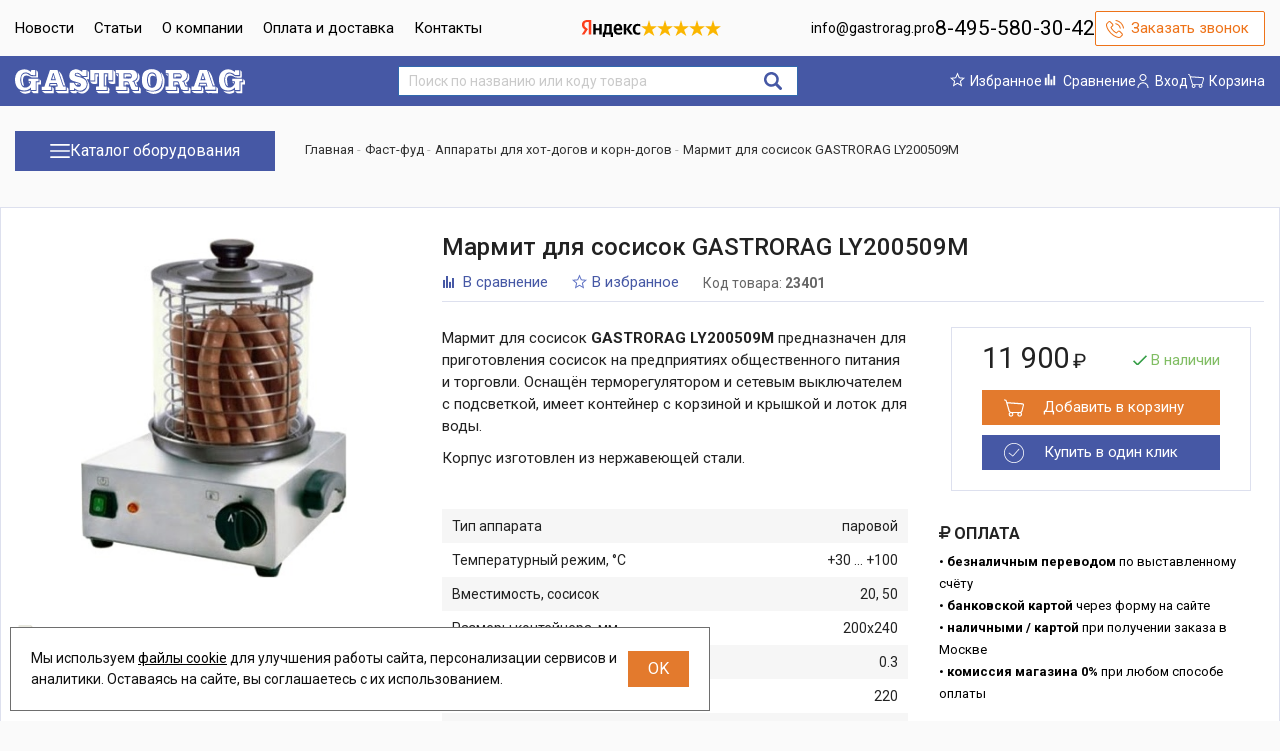

--- FILE ---
content_type: text/html; charset=UTF-8
request_url: https://gastrorag.pro/shop/product/marmit-dlia-sosisok-gastrorag-ly200509m
body_size: 26234
content:
<!DOCTYPE html>
<html lang="ru">

<head>
  <meta charset="utf-8" />
  <title>Мармит для сосисок GASTRORAG LY200509M - купить онлайн!</title>
  <meta name="description" content="Купить мармит для сосисок GASTRORAG LY200509M (ГАСТРОРАГ). Отзывы, инструкция по эксплуатации, фото, характеристики. Быстрая доставка по России, Белоруссии и Казахстану. Гарантия 1 год." />
  <meta name="keywords" content="" />
  <meta name="format-detection" content="telephone=no" />
  <meta name="viewport"
    content="width=device-width, initial-scale=1, minimum-scale=1, maximum-scale=1, user-scalable=0" />
  <link rel="stylesheet" type="text/css" href="https://gastrorag.pro/templates/fullMarket/css/foundation.css" media="all" />
  <link rel="stylesheet" type="text/css" href="https://gastrorag.pro/templates/fullMarket/css/style.css" media="all" />
  <link rel="stylesheet" type="text/css" href="https://gastrorag.pro/templates/fullMarket/css/color_scheme_1/colorscheme.css" media="all" />
  <link rel="stylesheet" type="text/css" href="https://gastrorag.pro/templates/fullMarket/css/color_scheme_1/color.css" media="all" />
  <link rel="stylesheet" type="text/css" href="https://gastrorag.pro/templates/fullMarket/css/adaptive.css" media="all" />
  <link rel="stylesheet" type="text/css" href="https://gastrorag.pro/templates/fullMarket/varz_filter/css/varz.css" media="all" />
  <link rel="stylesheet" type="text/css" href="https://gastrorag.pro/templates/fullMarket/css/custom.css?v=04.06.2025" media="all" />
  <link rel="stylesheet" href="https://gastrorag.pro/templates/fullMarket/css/font-awesome.css">
  <link rel="stylesheet" type="text/css" href="https://gastrorag.pro/templates/fullMarket/js/fancybox/jquery.fancybox-1.3.4.css" media="all" />
  <link rel="stylesheet" href="https://gastrorag.pro/templates/fullMarket/css/font-awesome.min.css">
            <script type="text/javascript">
    var locale = "";
  </script>
  <script type="text/javascript" src="https://gastrorag.pro/templates/fullMarket/js/jquery-1.8.3.min.js"></script>
  <!-- php vars to js -->
                        <script type="text/javascript">
                    var curr = '₽',
            cartItemsProductsId = null,
            nextCs = '',
            nextCsCond = nextCs == '' ? false : true,
            pricePrecision = parseInt('0'),
            checkProdStock = "", //use in plugin plus minus
            inServerCompare = parseInt("0"),
            inServerWishList = parseInt("0"),
            countViewProd = parseInt("0"),
            theme = "https://gastrorag.pro/templates/fullMarket/",
            siteUrl = "https://gastrorag.pro/",
            colorScheme = "css/color_scheme_1",
            isLogin = "0" === '1' ? true : false,
            typePage = "product",
            typeMenu = "col";
        text = {
            search: function(text) {
                return 'Введите более' + ' ' + text + ' символов';
                        },
                        error: {
                            notLogin: 'В список желаний могут добавлять только авторизированные пользователи',
                                        fewsize: function(text) {
                                            return 'Выберите размер меньше или равно' + ' ' + text + ' пикселей';
                                                        },
                                                        enterName: 'Введите название'
                                                                }
                                                            }
    
        text.inCart = 'В корзине';
        text.pc = 'шт.';
        text.quant = 'Кол-во:';
        text.sum = 'Сумма:';
        text.toCart = 'Купить';
        text.pcs = 'Количество:';
        text.kits = 'Комплектов:';
        text.captchaText = 'Код протекции';
        text.plurProd = ['товар', 'товара', 'товаров'];
        text.plurKits = ['набор', 'набора', 'наборов'];
        text.plurComments = ['отзыв', 'отзыва', 'отзывов'];
</script>
  <script type="text/javascript" src="https://gastrorag.pro/templates/fullMarket/js/settings.js"></script>
  <!--[if lte IE 9]><script type="text/javascript" src="http://html5shiv.googlecode.com/svn/trunk/html5.js"></script><![endif]-->
  <!--[if lte IE 8]><link rel="stylesheet" type="text/css" href="https://gastrorag.pro/templates/fullMarket/css/lte_ie_8.css" /><![endif]-->
  <!--[if IE 7]>
    <link rel="stylesheet" type="text/css" href="https://gastrorag.pro/templates/fullMarket/css/ie_7.css" />
    <script src="https://gastrorag.pro/templates/fullMarket/js/localStorageJSON.js"></script>
  <![endif]-->
  <link rel="apple-touch-icon" sizes="180x180" href="/uploads/apple-touch-icon.png">
  <link rel="icon" type="image/png" sizes="32x32" href="/uploads/favicon-32x32.png">
  <link rel="icon" type="image/png" sizes="16x16" href="/uploads/favicon-16x16.png">
  <link rel="manifest" href="/uploads/site.webmanifest">
  <link rel="mask-icon" href="/uploads/safari-pinned-tab.svg" color="#4658a5">
  <meta name="msapplication-TileColor" content="#4658a5">
  <meta name="theme-color" content="#ffffff">
    <script type="text/javascript">
      jQuery(document).ready(function($) {
        $('.sub-menu-2').css("min-height", $('.sub-menu-1').height());
      });
    </script>
  
<link data-arr="0" rel="stylesheet" type="text/css" href="https://gastrorag.pro/templates/fullMarket/vendors/lite-youtube-embed/src/lite-yt-embed.css" />
<meta name='yandex-verification' content='1c9ed65dc39c3f35' /><meta name="google-site-verification" content="N05am7w1Mj5gUpTtdQV3Go5J1FD8VAtKzD90wiUOnRg" /><style>.comments input:focus{background-color:#ee7319}.comments:after,.comments .func-button-comment:after{visibility:hidden;display:block;font-size:0;content:".";clear:both;height:0}.func-button-comment{font-size:0}.comments .main-form-comments .frame-form-field{margin-left:0}.comments .frame-list-comments>.sub-1{margin:0}.page-text .comments .frame-list-comments>.sub-1{max-height:none}.comments .frame-comment p{margin-bottom:0}.comments .frame-list-comments.sub-2{float:none;width:auto}#comment .comments .frame-list-comments.sub-2{margin-left:115px;padding-bottom:10px}.page-text .comments .frame-list-comments.sub-2{max-height:none !important;height:auto !important}.page-text .btn-all-comments{display:none !important}.comments .btn-all-comments{margin-left:0;margin-top:5px}.comments .btn>*,.comments input.btn{padding:0 !important}.comments .frame-list-comments .btn.active{box-shadow:none}.comments .icon_comment{background-image:none;width:0;height:0;margin-right:0 !important;overflow:hidden}.comments .frame-list-comments li{border-top:0;padding:0}.comments .frame-list-comments>.sub-1>li{margin-top:13px;margin-bottom:0;border-top:1px solid transparent;padding-top:15px;padding-right:0;padding-left:0;padding-bottom:15px}.comments .frame-list-comments>.sub-1>li:before{display:none}.comments .frame-list-comments>.sub-1>li:first-child{margin-top:0;border-top:0;padding-top:0}.comments .frame-list-comments.sub-2+.s-all-comments{margin-left:33px}.comments .frame-list-comments.sub-2>li{margin-top:20px;position:relative}.comments .frame-list-comments.sub-2>li:first-child{margin-top:20px}.comments .frame-list-comments.sub-2>li:before{border-width:9px;border-style:solid;top:-9px;left:20px;position:absolute;border-color:transparent;border-left-color:#f2f2f2 !important}.comments .global-frame-comment-sub2{padding:15px 20px 15px}.comments .frame-list-comments li:nth-child(even){background-color:#fff}.comments .frame-list-comments li:nth-child(even):before{display:none}.comments .funcs-buttons-comment+.frame-list-comments{padding-top:1px}.comments .like>button span span,.comments .dis-like>button span span{font-weight:normal}.comments .like,.comments .dis-like{height:26px;line-height:12px;width:45px}.comments .author-data-comment-sub1{float:left;width:130px}.comments .s-all-comments{margin-top:7px}.comments .date-comment{display:block;padding-top:1px}.author-data-comment-sub2 .date-comment{display:inline-block}.comments .frame-drop-comment{padding-bottom:0;display:none;width:auto}.frame-comment-sub1,.frame-list-comments.sub-2,.comments .frame-list-comments .frame-drop-comment{margin:0 220px 0 150px}.usefullno{width:40px}.dis-like .d_l_1{float:left;line-height:30px}.comments .frame-list-comments .frame-drop-comment{position:relative;padding:10px 50px;border:1px solid transparent;margin-top:20px}.comments .frame-list-comments{padding:10px 0 20px;margin:30px 0 0}.comments .title-comment{margin-bottom:6px;font-size:21px}.comments label{display:block;width:100% !important}.comments label,.comments .frame-label{margin-bottom:25px;display:block;clear:both}.comments label .title,.comments .frame-label .title{display:block;margin-bottom:5px}.comments .main-form-comments .title{float:none;width:auto}.comments .frame-form-field{position:relative;display:inline-block;width:100%;float:left;margin-bottom:20px}.comments textarea{height:110px;padding-top:11px;line-height:14px}.comments .btn{display:inline-block;cursor:pointer;text-decoration:none;position:relative}.comments .btn>*,.comments input.btn{padding:5px 15px 5px}.comments .btn.active{cursor:default}.comments .like{border-right:1px solid transparent;padding-right:7px;margin-right:7px}.like .d_l_1{border-bottom:0;float:right;line-height:30px}.comments .mark-pr{margin-bottom:4px}.comments .mark-pr .title{font-weight:bold}.comments .mark-pr>.star-small{position:relative;top:2px}.author-data-comment-sub2{margin-bottom:5px}.comments .frame-mark{position:absolute;width:105px;right:0}.comments .comments-main-form{padding:15px 25px 5px;border:1px solid transparent;border-top:0;position:relative}.comments .comments-main-form.noComments{float:none}.comments .comments-main-form .star{vertical-align:middle;top:-2px;margin-right:0}.comments .comments-main-form .star-big{margin-top:0}.forComments{position:relative}#comment .preloader{top:15px}.comments select,.comments input[type="text"],.comments input[type="password"]{height:42px}.comments .btn-blue button,.comments .btn-blue input{padding:0 50px;height:36px}.comments-open-main-form{width:100%;height:35px;text-align:center;border:1px solid transparent}.comments-open-main-form .text-el{font-size:13px;font-weight:bold}.comments-main-form .icon_close_form,.frame-drop-comment .icon_close_form{position:absolute;top:15px;right:20px;cursor:pointer;width:14px;height:14px;background-repeat:no-repeat;background-size:100%;background-image:url(/templates/fullMarket/images/svg/close-comments.svg)}.comments form .f_l+.o_h{padding-left:20px}.title-default .title .small-text{text-transform:none;font-weight:normal;padding-left:10px}.frame-list-comments .btn:hover .text-el{color:#ee7319}</style><link data-arr="26" rel="stylesheet" type="text/css" href="https://gastrorag.pro/application/modules/one_click_order/assets/css/style.css" />
<link data-arr="30" rel="stylesheet" type="text/css" href="https://gastrorag.pro/templates/fullMarket/ym_rating/css/styles.css" />
</head>


<body class="isChrome not-js product">
  <script>
    if ('ontouchstart' in document.documentElement)
      document.body.className += ' isTouch';
    else
      document.body.className += ' notTouch';
  </script>
  <script>
    var langs = new Object();
        function lang(value) {
            return  langs[value];
        }
    
</script>  <script> 
 </script>
  <div id="header">
    <div class="row l-top">
  <div class="header-top">
    <div>
      <a href="mailto:info@gastrorag.pro" class="a-email">info@gastrorag.pro</a>
      <ul class="top-menu">
<li><a href="https://gastrorag.pro/novosti" target="_self">Новости</a></li>


<li><a href="https://gastrorag.pro/stati" target="_self">Статьи</a></li>


<li><a href="https://gastrorag.pro/o-kompanii" target="_self">О компании</a></li>


<li><a href="https://gastrorag.pro/oplata-i-dostavka" target="_self">Оплата и доставка</a></li>


<li><a href="https://gastrorag.pro/kontakty" target="_self">Контакты</a></li>


</ul>    </div>
    <div class="header-ym">
              <div class="ym-rating-header"><div class="ym-rating-widget">
  <a class="ym-rating-widget__wrap" href="https://yandex.ru/maps/org/mastershef/75116054502/?ll=37.626166%2C55.690818&z=14" target="_blank">
    <figure class="ym-rating-widget__header-logo"></figure>
    <div class="ym-rating-widget__header-stars">
              <i class="ym-rating-widget__star full"></i>
              <i class="ym-rating-widget__star full"></i>
              <i class="ym-rating-widget__star full"></i>
              <i class="ym-rating-widget__star full"></i>
              <i class="ym-rating-widget__star full"></i>
          </div>
  </a>
</div></div>
          </div>
    <div class="header-info">
      <ul>
        <li><a href="mailto:info@gastrorag.pro"
            class="main-email">info@gastrorag.pro</a></li>
        <li><a href="tel:84955803042"
            class="info-phone">8-495-580-30-42</a></li>
        <li><a data-drop="#ordercall" data-tab="true" data-source="https://gastrorag.pro/shop/callback"
            class="callback">Заказать звонок</a> </li>
      </ul>
    </div>
  </div>
</div>
<div class="top">
  <div class="row">
    <div class="header-main">
      <div>
        <a href="/" class="logo"> </a>
      </div>

      <div class="header-search">
        <form name="search" method="get" action="https://gastrorag.pro/shop/search" class="search-form">
          <input type="text" class="input-search" id="inputString" name="text" autocomplete="off"
            value=""
            placeholder="Поиск по названию или коду товара" />
          <span class="btn-search">
            <button type="submit"><span class="icon_search"></span></button>
          </span>
          <div class="icon_times_drop"></div>
          <div id="suggestions" class="drop drop-search"></div>
        </form>
      </div>

      <div>

        <ul class="u-t-button">
          <li class="wish_list">
<div class="user-buttons wish-list tinyWishList">
    <button data-href="https://gastrorag.pro/wishlist">
        <span class="js-empty empty" style="display: block">
            <div class="u-b-icon"> </div>
            <div class="text-el">Избранное</div>
        </span>
        
        <span class="js-no-empty no-empty" >
            <div class="u-b-icon"> </div>
            <div class="text-el">Избранное</div> <span class="wishListCount">0</span>
        </span>
    </button>
</div></li>
          <li class="compare-button"><div class="user-buttons compare-list tinyCompareList ">
    <button data-href="https://gastrorag.pro/shop/compare">
        
        <span class="js-empty empty" style="display: block;">
            <div class="c-b-icon"> </div>
            <div class="text-el">Сравнение</div>
        </span>
        <span class="js-no-empty no-empty" >
            <div class="c-b-icon"> </div>
            <div class="text-el">Сравнение</div> <span class="compareListCount"></span>
        </span>
    </button>
</div>
<div class="drop drop-info drop-info-compare">
    <span class="helper"></span>
    <span class="text-el">
        Ваш список <br/>
        “Список сравнения” пуст    </span>
</div>
 



</li>
          <li><div class="user-buttons personal enter">
    <button type="button" id="loginButton" data-drop=".drop-enter" data-source="https://gastrorag.pro/auth">
        <div class="u-l-icon"> </div>
        <span class="text-el">Вход</span>
    </button>
</div>
<!--Else show link for personal cabinet -->
 </li>
          <li>
            <div id="tinyBask">
 
<div class="user-buttons cart-top">
    <button>
        <div class="icon"> </div>
        <div class="text-el">Корзина</div>
    </button>
</div>
</div>
          </li>
        </ul>



      </div>
    </div>
  </div>
</div>
<div class="m-menu">
  <a class="navigation panel-trigger m-mobile" data-panel="menu-mobile">
    <span class="icon"></span>
    <span>Каталог товаров</span>
  </a>
</div>
  </div>
  <div class="main-body">

    <div class="content">
      <div class="row">
  <div class="columns small-12 large-3 left-catalog">
    <div class="m-d">
      <div data-toggle="menu-dropdown" class="menu-dropdown category">
        <span class="icon"></span> Каталог оборудования
      </div>

      <div class="dropdown-pane" id="menu-dropdown" data-dropdown data-auto-focus="true" data-close-on-click="true">
        <ul class="vertical dropdown menu" data-dropdown-menu data-closing-time="10">
	<li>
<a href="https://gastrorag.pro/shop/category/teplovoe"><span><img src="/uploads/menuicons/01_teplovoe.svg"></span>Тепловое</a>
<ul class="menu">
	<li>
    <a href="https://gastrorag.pro/shop/category/teplovoe/vitriny-teplovye">Витрины тепловые</a>
    <!-- <p></p> -->
	</li><li>
    <a href="https://gastrorag.pro/shop/category/teplovoe/grili-kontaktnye-press-grili">Грили контактные прижимные (пресс-грили)</a>
    <!-- <p></p> -->
	</li><li>
    <a href="https://gastrorag.pro/shop/category/teplovoe/grili-salamandra">Грили-саламандра</a>
    <!-- <p></p> -->
	</li><li>
    <a href="https://gastrorag.pro/shop/category/teplovoe/degidratory">Дегидраторы (сушилки для овощей и фруктов)</a>
    <!-- <p></p> -->
	</li><li>
    <a href="https://gastrorag.pro/shop/category/teplovoe/marmity">Мармиты</a>
    <!-- <p></p> -->
	</li><li>
    <a href="https://gastrorag.pro/shop/category/teplovoe/pechi-dlia-pitstsy">Печи для пиццы</a>
    <!-- <p></p> -->
	</li><li>
    <a href="https://gastrorag.pro/shop/category/teplovoe/konvektsionnye-pechi">Печи конвекционные</a>
    <!-- <p></p> -->
	</li><li>
    <a href="https://gastrorag.pro/shop/category/teplovoe/mikrovolnovye-pechi">Печи микроволновые</a>
    <!-- <p></p> -->
	</li><li>
    <a href="https://gastrorag.pro/shop/category/teplovoe/induktsionnye-plity">Плиты индукционные</a>
    <!-- <p></p> -->
	</li><li>
    <a href="https://gastrorag.pro/shop/category/teplovoe/plity-infrakrasnye">Плиты инфракрасные</a>
    <!-- <p></p> -->
	</li><li>
    <a href="https://gastrorag.pro/shop/category/teplovoe/zharochnye-poverhnosti">Поверхности жарочные</a>
    <!-- <p></p> -->
	</li><li>
    <a href="https://gastrorag.pro/shop/category/teplovoe/risovarki">Рисоварки</a>
    <!-- <p></p> -->
	</li><li>
    <a href="https://gastrorag.pro/shop/category/teplovoe/elektricheskie-skovorody">Сковороды электрические</a>
    <!-- <p></p> -->
	</li><li>
    <a href="https://gastrorag.pro/shop/category/teplovoe/termostaty">Термостаты погружные</a>
    <!-- <p></p> -->
	</li><li>
    <a href="https://gastrorag.pro/shop/category/teplovoe/tostery">Тостеры</a>
    <!-- <p></p> -->
	</li><li>
    <a href="https://gastrorag.pro/shop/category/teplovoe/fritiurnitsy">Фритюрницы</a>
    <!-- <p></p> -->
	</li><li>
    <a href="https://gastrorag.pro/shop/category/teplovoe/hlebopechki">Хлебопечки</a>
    <!-- <p></p> -->
	</li>  
	<!--  -->
</ul>
</li><li>
<a href="https://gastrorag.pro/shop/category/holodilnoe"><span><img src="/uploads/menuicons/07_holod.svg"></span>Холодильное</a>
<ul class="menu">
	<li>
    <a href="https://gastrorag.pro/shop/category/holodilnoe/vitriny-konditerskie">Витрины кондитерские</a>
    <!-- <p></p> -->
	</li><li>
    <a href="https://gastrorag.pro/shop/category/holodilnoe/vitriny-holodilnye">Витрины холодильные</a>
    <!-- <p></p> -->
	</li><li>
    <a href="https://gastrorag.pro/shop/category/holodilnoe/ldogeneratory">Льдогенераторы</a>
    <!-- <p></p> -->
	</li><li>
    <a href="https://gastrorag.pro/shop/category/holodilnoe/minibary">Минибары</a>
    <!-- <p></p> -->
	</li><li>
    <a href="https://gastrorag.pro/shop/category/holodilnoe/ohladiteli-butylok">Охладители бутылок</a>
    <!-- <p></p> -->
	</li><li>
    <a href="https://gastrorag.pro/shop/category/holodilnoe/stoly-holodilnye">Столы холодильные</a>
    <!-- <p></p> -->
	</li><li>
    <a href="https://gastrorag.pro/shop/category/holodilnoe/frizery-dlia-morozhenogo">Фризеры для мороженого</a>
    <!-- <p></p> -->
	</li><li>
    <a href="https://gastrorag.pro/shop/category/holodilnoe/vinnye-shkafy">Шкафы винные</a>
    <!-- <p></p> -->
	</li><li>
    <a href="https://gastrorag.pro/shop/category/holodilnoe/shkafy-morozilnye">Шкафы морозильные</a>
    <!-- <p></p> -->
	</li><li>
    <a href="https://gastrorag.pro/shop/category/holodilnoe/shkafy-holodilnye">Шкафы холодильные</a>
    <!-- <p></p> -->
	</li><li>
    <a href="https://gastrorag.pro/shop/category/holodilnoe/shkafy-holodilnye-so-stekliannymi-dvermi">Шкафы холодильные витринного типа</a>
    <!-- <p></p> -->
	</li>  
	<!--  -->
</ul>
</li><li>
<a href="https://gastrorag.pro/shop/category/elektromehanicheskoe"><span><img src="/uploads/menuicons/04_electro.svg"></span>Электромеханическое</a>
<ul class="menu">
	<li>
    <a href="https://gastrorag.pro/shop/category/elektromehanicheskoe/blendery-pogruzhnye">Блендеры погружные</a>
    <!-- <p></p> -->
	</li><li>
    <a href="https://gastrorag.pro/shop/category/elektromehanicheskoe/izmelchiteli">Измельчители</a>
    <!-- <p></p> -->
	</li><li>
    <a href="https://gastrorag.pro/shop/category/elektromehanicheskoe/kartofelechistki">Картофелечистки</a>
    <!-- <p></p> -->
	</li><li>
    <a href="https://gastrorag.pro/shop/category/elektromehanicheskoe/kuttery">Куттеры-миксеры</a>
    <!-- <p></p> -->
	</li><li>
    <a href="https://gastrorag.pro/shop/category/elektromehanicheskoe/miksery-planetarnye">Миксеры планетарные</a>
    <!-- <p></p> -->
	</li><li>
    <a href="https://gastrorag.pro/shop/category/elektromehanicheskoe/miksery-ruchnye">Миксеры ручные</a>
    <!-- <p></p> -->
	</li><li>
    <a href="https://gastrorag.pro/shop/category/elektromehanicheskoe/miasorubki">Мясорубки</a>
    <!-- <p></p> -->
	</li><li>
    <a href="https://gastrorag.pro/shop/category/elektromehanicheskoe/ovoshcherezki">Овощерезки</a>
    <!-- <p></p> -->
	</li><li>
    <a href="https://gastrorag.pro/shop/category/elektromehanicheskoe/pily-dlia-miasa">Пилы для мяса</a>
    <!-- <p></p> -->
	</li><li>
    <a href="https://gastrorag.pro/shop/category/elektromehanicheskoe/ryhliteli-miasa">Рыхлители мяса</a>
    <!-- <p></p> -->
	</li><li>
    <a href="https://gastrorag.pro/shop/category/elektromehanicheskoe/slaisery">Слайсеры</a>
    <!-- <p></p> -->
	</li><li>
    <a href="https://gastrorag.pro/shop/category/elektromehanicheskoe/testomesy">Тестомесы спиральные</a>
    <!-- <p></p> -->
	</li><li>
    <a href="https://gastrorag.pro/shop/category/elektromehanicheskoe/testoraskatyvaiushchie-mashiny">Тестораскатывающие машины</a>
    <!-- <p></p> -->
	</li><li>
    <a href="https://gastrorag.pro/shop/category/elektromehanicheskoe/shpritsy-kolbasnye">Шприцы колбасные</a>
    <!-- <p></p> -->
	</li>  
	<!--  -->
</ul>
</li><li class="title active parent"><a href="https://gastrorag.pro/shop/category/fast-fud"><span><img src="/uploads/menuicons/02_fastfood.svg"></span>Фаст-фуд</a>
<ul class="menu">
	<li>
    <a href="https://gastrorag.pro/shop/category/fast-fud/apparaty-dlia-varki-kukuruzy">Аппараты для варки кукурузы</a>
    <!-- <p></p> -->
	</li><li>
    <a href="https://gastrorag.pro/shop/category/fast-fud/apparaty-dlia-popkorna">Аппараты для попкорна</a>
    <!-- <p></p> -->
	</li><li>
    <a href="https://gastrorag.pro/shop/category/fast-fud/apparaty-dlia-saharnoi-vaty">Аппараты для сахарной ваты</a>
    <!-- <p></p> -->
	</li><li>
    <a href="https://gastrorag.pro/shop/category/fast-fud/apparaty-dlia-hot-dogov-i-korn-dogov">Аппараты для хот-догов и корн-догов</a>
</li><li>
    <a href="https://gastrorag.pro/shop/category/fast-fud/blinnitsy">Блинницы</a>
    <!-- <p></p> -->
	</li><li>
    <a href="https://gastrorag.pro/shop/category/fast-fud/vafelnitsy">Вафельницы</a>
    <!-- <p></p> -->
	</li><li>
    <a href="https://gastrorag.pro/shop/category/fast-fud/grili-rolikovye">Грили роликовые</a>
    <!-- <p></p> -->
	</li>  
	<!--  -->
</ul>
</li><li>
<a href="https://gastrorag.pro/shop/category/barnoe"><span><img src="/uploads/menuicons/03_barnoe.svg"></span>Барное</a>
<ul class="menu">
	<li>
    <a href="https://gastrorag.pro/shop/category/barnoe/blendery">Блендеры стационарные</a>
    <!-- <p></p> -->
	</li><li>
    <a href="https://gastrorag.pro/shop/category/barnoe/vspenivateli-moloka">Вспениватели молока</a>
    <!-- <p></p> -->
	</li><li>
    <a href="https://gastrorag.pro/shop/category/barnoe/dispensery-dlia-napitkov">Диспенсеры для напитков</a>
    <!-- <p></p> -->
	</li><li>
    <a href="https://gastrorag.pro/shop/category/barnoe/iogurtnitsy">Йогуртницы</a>
    <!-- <p></p> -->
	</li><li>
    <a href="https://gastrorag.pro/shop/category/barnoe/kipiatilniki">Кипятильники</a>
    <!-- <p></p> -->
	</li><li>
    <a href="https://gastrorag.pro/shop/category/barnoe/kofemashiny">Кофемашины</a>
    <!-- <p></p> -->
	</li><li>
    <a href="https://gastrorag.pro/shop/category/barnoe/kofemolki">Кофемолки</a>
    <!-- <p></p> -->
	</li><li>
    <a href="https://gastrorag.pro/shop/category/barnoe/melnitsy-dlia-lda">Мельницы для льда</a>
    <!-- <p></p> -->
	</li><li>
    <a href="https://gastrorag.pro/shop/category/barnoe/miksery-dlia-molochnyh-kokteilei">Миксеры для молочных коктейлей</a>
    <!-- <p></p> -->
	</li><li>
    <a href="https://gastrorag.pro/shop/category/barnoe/sifony">Сифоны</a>
    <!-- <p></p> -->
	</li><li>
    <a href="https://gastrorag.pro/shop/category/barnoe/sokovyzhimalki">Соковыжималки</a>
    <!-- <p></p> -->
	</li><li>
    <a href="https://gastrorag.pro/shop/category/barnoe/fontany-dlia-vina-i-shokolada">Фонтаны для вина и шоколада</a>
    <!-- <p></p> -->
	</li><li>
    <a href="https://gastrorag.pro/shop/category/barnoe/chainiki-elektricheskie">Чайники электрические</a>
    <!-- <p></p> -->
	</li>  
	<!--  -->
</ul>
</li><li>
<a href="https://gastrorag.pro/shop/category/vspomogatelnoe"><span><img src="/uploads/menuicons/14_posuda_inv.svg"></span>Вспомогательное</a>
<ul class="menu">
	<li>
    <a href="https://gastrorag.pro/shop/category/vspomogatelnoe/ballonchiki-dlia-sifonov">Баллончики для сифонов</a>
    <!-- <p></p> -->
	</li><li>
    <a href="https://gastrorag.pro/shop/category/vspomogatelnoe/vakuumnye-pakety">Вакуумные пакеты</a>
    <!-- <p></p> -->
	</li><li>
    <a href="https://gastrorag.pro/shop/category/vspomogatelnoe/vakuumnye-konteinery">Вакуумные контейнеры</a>
    <!-- <p></p> -->
	</li><li>
    <a href="https://gastrorag.pro/shop/category/vspomogatelnoe/upakovshchiki">Вакуумные упаковщики</a>
    <!-- <p></p> -->
	</li><li>
    <a href="https://gastrorag.pro/shop/category/vspomogatelnoe/moechnye-vanny">Ванны моечные</a>
    <!-- <p></p> -->
	</li><li>
    <a href="https://gastrorag.pro/shop/category/vspomogatelnoe/kuhonnye-vesy">Весы кухонные</a>
    <!-- <p></p> -->
	</li><li>
    <a href="https://gastrorag.pro/shop/category/vspomogatelnoe/vodoumiagchiteli">Водоумягчители</a>
    <!-- <p></p> -->
	</li><li>
    <a href="https://gastrorag.pro/shop/category/vspomogatelnoe/gastroemkosti">Гастроёмкости</a>
    <!-- <p></p> -->
	</li><li>
    <a href="https://gastrorag.pro/shop/category/vspomogatelnoe/rezhushchie-diski">Диски режущие</a>
    <!-- <p></p> -->
	</li><li>
    <a href="https://gastrorag.pro/shop/category/vspomogatelnoe/razdelochnye-doski">Доски разделочные</a>
    <!-- <p></p> -->
	</li><li>
    <a href="https://gastrorag.pro/shop/category/vspomogatelnoe/posudomoechnye-kassety">Кассеты посудомоечные</a>
    <!-- <p></p> -->
	</li><li>
    <a href="https://gastrorag.pro/shop/category/vspomogatelnoe/kastriuli">Кастрюли и сотейники</a>
    <!-- <p></p> -->
	</li><li>
    <a href="https://gastrorag.pro/shop/category/vspomogatelnoe/konteinery-dlia-musora">Контейнеры для мусора</a>
    <!-- <p></p> -->
	</li><li>
    <a href="https://gastrorag.pro/shop/category/vspomogatelnoe/korziny-pletenye">Корзины плетёные</a>
    <!-- <p></p> -->
	</li><li>
    <a href="https://gastrorag.pro/shop/category/vspomogatelnoe/kresla">Кресла</a>
    <!-- <p></p> -->
	</li><li>
    <a href="https://gastrorag.pro/shop/category/vspomogatelnoe/insektitsidnye-lampy">Лампы инсектицидные</a>
    <!-- <p></p> -->
	</li><li>
    <a href="https://gastrorag.pro/shop/category/vspomogatelnoe/lopaty-dlia-pitstsy">Лопаты для пиццы</a>
    <!-- <p></p> -->
	</li><li>
    <a href="https://gastrorag.pro/shop/category/vspomogatelnoe/mashinki-dlia-chistki-obuvi">Машинки для чистки обуви</a>
    <!-- <p></p> -->
	</li><li>
    <a href="https://gastrorag.pro/shop/category/vspomogatelnoe/melnitsy">Мельницы для соли и перца</a>
    <!-- <p></p> -->
	</li><li>
    <a href="https://gastrorag.pro/shop/category/vspomogatelnoe/miski">Миски</a>
    <!-- <p></p> -->
	</li><li>
    <a href="https://gastrorag.pro/shop/category/vspomogatelnoe/nasadki-dlia-mikserov">Насадки для миксеров</a>
    <!-- <p></p> -->
	</li><li>
    <a href="https://gastrorag.pro/shop/category/vspomogatelnoe/kuvshiny-dlia-moloka">Питчеры (кувшины) для молока </a>
    <!-- <p></p> -->
	</li><li>
    <a href="https://gastrorag.pro/shop/category/vspomogatelnoe/podnosy">Подносы </a>
    <!-- <p></p> -->
	</li><li>
    <a href="https://gastrorag.pro/shop/category/vspomogatelnoe/pompy-dlia-podachi-vody">Помпы для подачи воды</a>
    <!-- <p></p> -->
	</li><li>
    <a href="https://gastrorag.pro/shop/category/vspomogatelnoe/protivni">Противни</a>
    <!-- <p></p> -->
	</li><li>
    <a href="https://gastrorag.pro/shop/category/vspomogatelnoe/setki-dlia-pitstsy">Сетки и противни для пиццы</a>
    <!-- <p></p> -->
	</li><li>
    <a href="https://gastrorag.pro/shop/category/vspomogatelnoe/sistemy-filtratsii-vody">Системы фильтрации воды</a>
    <!-- <p></p> -->
	</li><li>
    <a href="https://gastrorag.pro/shop/category/vspomogatelnoe/stellazhi">Стеллажи</a>
    <!-- <p></p> -->
	</li><li>
    <a href="https://gastrorag.pro/shop/category/vspomogatelnoe/sushilki-dlia-ruk">Сушилки для рук</a>
    <!-- <p></p> -->
	</li><li>
    <a href="https://gastrorag.pro/shop/category/vspomogatelnoe/telezhki-vspomogatelnye">Тележки вспомогательные</a>
    <!-- <p></p> -->
	</li><li>
    <a href="https://gastrorag.pro/shop/category/vspomogatelnoe/telezhki-platformennye">Тележки платформенные</a>
    <!-- <p></p> -->
	</li><li>
    <a href="https://gastrorag.pro/shop/category/vspomogatelnoe/telezhki-shpilki">Тележки-шпильки</a>
    <!-- <p></p> -->
	</li><li>
    <a href="https://gastrorag.pro/shop/category/vspomogatelnoe/termokonteinery">Термоконтейнеры</a>
    <!-- <p></p> -->
	</li><li>
    <a href="https://gastrorag.pro/shop/category/vspomogatelnoe/termometry-dlia-pishchevyh-produktov">Термометры для пищевых продуктов</a>
    <!-- <p></p> -->
	</li><li>
    <a href="https://gastrorag.pro/shop/category/vspomogatelnoe/toplivo-dlia-marmitov">Топливо для мармитов</a>
    <!-- <p></p> -->
	</li><li>
    <a href="https://gastrorag.pro/shop/category/vspomogatelnoe/feny">Фены</a>
    <!-- <p></p> -->
	</li>  
	<!--  -->
</ul>
</li></ul>      </div>
    </div>
  </div>
  <div class="columns small-12 large-9">
    <div class="frame-crumbs">
      <!-- Making bread crumbs -->
      <div class="crumbs" xmlns:v="http://rdf.data-vocabulary.org/#">
    <div class="row">
        <div class="columns small-12">
            <ul>
                <li typeof="v:Breadcrumb">
                    <a href="https://gastrorag.pro/" rel="v:url" property="v:title">
                        <span itemprop="title">Главная</span>
                        <span class="divider">-</span>
                    </a>
                </li>
                                     <li typeof="v:Breadcrumb">
                                                    <a href="https://gastrorag.pro/shop/category/fast-fud" rel="v:url" property="v:title">
                                <span itemprop="title">Фаст-фуд</span>
                                <span class="divider">-</span>
                            </a>
                                            </li>
                                     <li typeof="v:Breadcrumb">
                                                    <a href="https://gastrorag.pro/shop/category/fast-fud/apparaty-dlia-hot-dogov-i-korn-dogov" rel="v:url" property="v:title">
                                <span itemprop="title">Аппараты для хот-догов и корн-догов</span>
                                <span class="divider">-</span>
                            </a>
                                            </li>
                                     <li typeof="v:Breadcrumb">
                                                        <span itemprop="v:title">Мармит для сосисок GASTRORAG LY200509M</span>
                                            </li>
                            </ul>
        </div>
    </div>
</div>
    </div>
  </div>
</div>
<div class="frame-inside page-product">
  <div class="o_h">
            <div
      class="clearfix item-product  to-cart">

      <div class="left-product leftProduct globalFrameProduct" data-id="18447">
        <div class="row">
          <div class="columns small-12 medium-6 large-4 left-product-left ">
            <div class="inside">
              <!-- Start. Photo block-->
              <a rel="position: 'xBlock'" onclick="return false;" href="/uploads/shop/products/large/8df26f446cd9a62536cb73bb8275d11c.jpg"
                class="frame-photo-title photoProduct cloud-zoom " id="photoProduct"
                title="Мармит для сосисок GASTRORAG LY200509M">
                <span class="photo-block">
                  <span class="helper"></span>
                  <img src="/uploads/shop/products/large/8df26f446cd9a62536cb73bb8275d11c.jpg"
                    alt="Мармит для сосисок GASTRORAG LY200509M" title="Мармит для сосисок GASTRORAG LY200509M"
                    class="vImgPr" />
                                                    </span>
              </a>
              <div class="horizontal-carousel photo-main-carousel"></div>
                            <!-- End. Photo block-->
            </div>
            
            
            <div class="fileblock">
                                                <div class="pfile0">
                                        <img src="https://gastrorag.pro/templates/fullMarket/images/svg/pdf.svg">&nbsp;&nbsp;
                    <a class="icons-products" href="/uploads/files/316534f72f57ba88ff97e0c01ce4bed0.pdf"
                      target="_blank">Паспорт модели (инструкция по применению)</a>
                                      </div>
                                  <div class="pfile1">
                                        <img src="https://gastrorag.pro/templates/fullMarket/images/svg/pdf.svg">&nbsp;&nbsp;
                    <a class="icons-products" href="/uploads/files/f500fe4b6be50cb82acf0500f38dd80e.pdf"
                      target="_blank">Каталог оборудования</a>
                                      </div>
                                  <div class="pfile2">
                                        <img src="https://gastrorag.pro/templates/fullMarket/images/svg/pdf.svg">&nbsp;&nbsp;
                    <a class="icons-products" href="/uploads/files/d2d02834d1503b345d104f7ce08e8ad3.pdf"
                      target="_blank">Сертификат официального дилера</a>
                                      </div>
                                          </div>
          </div>
          <div class="columns small-12 medium-6 large-8 left-product-right">
            <div id="xBlock"></div>
            <div class="product-top-block">
              <div class="d-flex align-middle">
                <h1 class="title">Мармит для сосисок GASTRORAG LY200509M</h1>
                              </div>
              <div class="frame-wish-compare-list f-s_0">
                <div class="frame-btn-comp v-a_bl">
                  <div class="btn-compare">
                    <div class="toCompare btnCompare" data-id="18447"
                      data-title="В сравнение"
                      data-firtitle="Добавить в сравнение"
                      data-sectitle="В сравнении" data-rel="tooltip">
                      <span class="niceCheck b_n">
                        <input type="checkbox">
                      </span>
                      <span class="icon_compare_list"></span>
                      <span class="text-el d_l">В сравнение</span>
                    </div>
                  </div>
                </div>
                                  <div class="frame-btn-wish v-a_bl js-variant-19269 js-variant"
                     data-id="19269">
                    <div class="btnWish btn-wish " data-id="19269">
    <button
        class="toWishlist"
        type="button"
        data-rel="tooltip"
        data-title="Добавить в избранное"

                    data-drop="#dropAuth"
                        >
        <span class="icon_wish_list"></span>
        <span class="text-el d_l">В избранное</span>
    </button>
    <button class="inWishlist" type="button" data-rel="tooltip" data-title="В избранном" style="display: none;">
        <span class="icon_wish_list"></span>
        <span class="text-el d_l">В избранном</span>
    </button>
</div>
                  </div>
                                <div class="d_i-b">
                                  </div>
              </div>

              <div class="product-cod">
                <span class="code js-code">
                                      Код товара: <b>23401</b>
                                  </span>
              </div>
            </div>
            <div class="row">
              <div class="columns small-12 large-7 order-1">
                                  <div class="inside-padd">
                    <!--Start. Description block-->
                    <div class="product-descr patch-product-view">
                      <div class="text">
                        <p>Мармит для сосисок <strong>GASTRORAG LY200509M</strong> предназначен для приготовления сосисок на предприятиях общественного питания и торговли. Оснащён терморегулятором и сетевым выключателем с подсветкой, имеет контейнер с корзиной и крышкой и лоток для воды.</p>
<p>Корпус изготовлен из нержавеющей стали.</p>                      </div>
                    </div>
                  </div>
                
                                  <div id="first">
                    <div class="inside-padd">
                      <div class="characteristic">
                        <table>
                          <tbody>
                                                          <tr>
                                <th><span class="text-el">Тип аппарата</span></th>
                                <td><span class="text-el">паровой</span></td>
                              </tr>
                                                          <tr>
                                <th><span class="text-el">Температурный режим, °C</span></th>
                                <td><span class="text-el">+30 ... +100</span></td>
                              </tr>
                                                          <tr>
                                <th><span class="text-el">Вместимость, сосисок</span></th>
                                <td><span class="text-el">20, 50</span></td>
                              </tr>
                                                          <tr>
                                <th><span class="text-el">Размеры контейнера, мм</span></th>
                                <td><span class="text-el">200x240</span></td>
                              </tr>
                                                          <tr>
                                <th><span class="text-el">Мощность, кВт</span></th>
                                <td><span class="text-el">0.3</span></td>
                              </tr>
                                                          <tr>
                                <th><span class="text-el">Напряжение, В</span></th>
                                <td><span class="text-el">220</span></td>
                              </tr>
                                                          <tr>
                                <th><span class="text-el">Вес (без упаковки), кг</span></th>
                                <td><span class="text-el">6.16</span></td>
                              </tr>
                                                          <tr>
                                <th><span class="text-el">Ширина, мм</span></th>
                                <td><span class="text-el">335</span></td>
                              </tr>
                                                          <tr>
                                <th><span class="text-el">Глубина, мм</span></th>
                                <td><span class="text-el">290</span></td>
                              </tr>
                                                          <tr>
                                <th><span class="text-el">Высота, мм</span></th>
                                <td><span class="text-el">390</span></td>
                              </tr>
                                                          <tr>
                                <th><span class="text-el">Страна производства</span></th>
                                <td><span class="text-el">Китай</span></td>
                              </tr>
                                                          <tr>
                                <th><span class="text-el">Гарантия, мес</span></th>
                                <td><span class="text-el">12</span></td>
                              </tr>
                                                      </tbody>
                        </table>
                      </div>
                    </div>
                  </div>
                
                                  <div class="title-block">Отзывы о товаре
                                          <p class="small-text">Пока нет отзывов о данном товаре — будьте первым!</p>
                                      </div>
                                    <div class="frame-form-comment">
                    <div class="forComments p_r">
                      <div class="comments" id="comments">
        <button class="comments-open-main-form" data-slide=".comments-main-form">
        <span class="text-el">Добавить отзыв</span>
    </button>
    <div class="drop comments-main-form noComments active inherit" >
        <button class="icon_close_form"></button>
        <div class="frame-comments">
            <div class="title-comment">
                <div class="title">Оставьте свой отзыв об использовании товара</div>
            </div>
            <!-- Start of new comment fild -->
            <div class="form-comment main-form-comments">
                <div class="inside-padd">
                    <form method="post">
                        <div class="mainPlace"></div>
                        <div class="frame-form-field-1">
                                                        <label class="small-full-width">
                                <span class="frame-form-field">
                                    <input type="text" name="comment_author" placeholder="Ваше имя" value=""/>
                                </span>
                            </label>
                            <label class="small-full-width">
                                <span class="frame-form-field">
                                    <input type="text" name="comment_email" placeholder="E-mail" id="comment_email" value=""/>
                                </span>
                            </label>
                                                        <!-- Start star reiting -->
							                            <!-- End star reiting -->
                        </div>
                        <label class="cooments-text">
                            <span class="frame-form-field">
                                <textarea name="comment_text" placeholder="Текст отзыва" class="comment_text"></textarea>
                            </span>
                        </label>

                        
                        <div class="frame-label button-c">
                            <div class="frame-form-field">
                                <div class="btn-form">
                                    <input type="submit" value="Отправить" onclick="Comments.post(this,{'visibleMainForm': '1'}, '.mainPlace')"/>
                                </div>
                            </div>
                        </div>
                    </form>
                </div>
                <!-- End of new comment fild -->
            </div>
        </div>
    </div>
            
    <div class="frame-drop-comment" data-rel="whoCloneAddPaste">
        <button class="icon_close_form"></button>
        <div class="form-comment layout-highlight frame-comments">
            <div class="inside-padd">
                <form>
                                        <div class="frame-form-field o_h">
                        <label style="width: 48%;float:left;margin-right: 4%;">
                            <span class="frame-form-field">
                                <input type="text" name="comment_author" value=""  placeholder="Ваше имя"/>
                            </span>
                        </label>
                        <label style="width: 48%;float:left;">
                            <span class="frame-form-field">
                                <input type="text" name="comment_email" value=""  placeholder="E-mail"/>
                            </span>
                        </label>
                    </div>
                                        <label>
                        <span class="frame-form-field">
                            <textarea class="comment_text" name="comment_text" placeholder="Текст ответа"></textarea>
                        </span>
                    </label>
                    <!-- End star reiting -->
                                        <div class="frame-label">
                        <span class="frame-form-field">
                            <input type="hidden" id="parent" name="comment_parent" value="">
                            <span class="btn-form">
                                <input type="submit" value="Отправить" onclick="Comments.post(this, {'visibleMainForm': '0'})"/>
                            </span>
                        </span>
                    </div>
                </form>
            </div>
        </div>
    </div>
</div>
<div class="d_n" id="useModeration">
    <div class="usemoderation">
        <div class="msg">
            <div class="success">
                Ваш комментарий будет опубликован после модерации администратором            </div>
        </div>
    </div>
</div>
<script>
var _useModeration = 1;
</script>                    </div>
                  </div>
                
                <div class="cart-right">
                  <div class="pr-block">
                                          <div class="inside-padd  characteristic">
                        <!--<div class="characteristic">
                          <ul>                            <li>Тип аппарата паровой</li>
                                                      <li>Температурный режим, °C +30 ... +100</li>
                                                      <li>Вместимость, сосисок 20, 50</li>
                                                      <li>Размеры контейнера, мм 200x240</li>
                                                      <li>Мощность, кВт 0.3</li>
                                                      <li>Напряжение, В 220</li>
                                                      <li>Вес (без упаковки), кг 6.16</li>
                                                      <li>Ширина, мм 335</li>
                                                      <li>Глубина, мм 290</li>
                                                      <li>Высота, мм 390</li>
                                                      <li>Страна производства Китай</li>
                                                      <li>Гарантия, мес 12</li>
                          </ul>
                        </div> -->
                      </div>
                                      </div>

                  <div class="icons-pr-block">                  </div>

                  <!-- Start. Check variant-->
                                    <!-- End. Check variant-->
                </div>
              </div>

              <div class="columns small-12 large-5">
                <div class="product-cart">
                  <div class="frame-prices f-s_0">
                                                            <!-- End. Check for discount-->
                    <!-- Start. Check old price-->
                                        <!-- End. Check old price-->

                    <!-- Start. Product price-->
                                          <span class="current-prices f-s_0">
                        <span class="price-new">
                          <span>
                                                           <span class="price priceVariant">11 900</span>   <span class="curr">₽</span>                                                       </span>
                        </span>
                                              </span>
                    
                                                                                                              <div class="label-is-aviable f-s_0 js-variant-19269 js-variant"
                         data-title="
                                                            <p>Товар есть на складе. <br />Вы можете купить его прямо сейчас!</p>                                                        " data-rel="tooltip">
                                                  <span class="stockicon"></span>
                                                <span class="text-elt
                                                                ">В наличии</span>
                      </div>
                                      </div>

                  <div class="funcs-buttons">
                    <!-- Start. Collect information about Variants, for future processing -->
                                                                  в наличии                                                                                                                                        <div class="frame-count-buy js-variant-19269 js-variant"
                          >
                          <form method="POST" action="/shop/cart/addProductByVariantId/19269">
                            <div class="frame-count frameCount">
                              <div class="p_r number js-number"
                                data-title="Количество на складе 1">
                                <div class="frame-change-count clearfix o_h">
                                  <div class="btn-plus">
                                    <button type="button" >
                                      <span class="icon-plus"></span>
                                    </button>
                                  </div>
                                  <div class="btn-minus">
                                    <button type="button" >
                                      <span class="icon-minus"></span>
                                    </button>
                                  </div>
                                </div>
                                <input type="text" name="quantity" value="1"
                                  class="plusMinus plus-minus" data-title="Только цифры" data-min="1"
                                  data-max="1" >
                              </div>
                            </div>
                            <div class="btn-cart d_n">
                              <button class="btnBuy" type="button" data-id="19269">
                                <span class="text-el d_l">В корзине</span>
                              </button>
                            </div>
                            <div class="btn-buy-p btn-buy">
                              <button type="button" class="btnBuy infoBut"
                                onclick='Shop.Cart.add($(this).closest("form").serialize(), "19269")'
                                data-id="19269"
                                data-vname=""
                                data-number="23401"
                                data-price=" 11 900 "
                                data-add-price=""
                                data-orig-price=""
                                data-large-image="/uploads/shop/products/large/8df26f446cd9a62536cb73bb8275d11c.jpg"
                                data-main-image="/uploads/shop/products/main/8df26f446cd9a62536cb73bb8275d11c.jpg"
                                data-img="/uploads/shop/products/small/8df26f446cd9a62536cb73bb8275d11c.jpg"
                                data-maxcount="1">
                                <span class="icon_cleaner icon_cleaner_buy"></span>
                                <span class="text-el">
                                   Добавить в корзину
                                                                  </span>
                              </button>
                            </div>
                            <div class="btn-buy-one-click btn-buy">
   <button
      id="bt"
      data-drop="#oneClick"
      data-tab="true"
      data-source="https://gastrorag.pro/one_click_order/make_order/19269"
      data-url="https://gastrorag.pro/one_click_order/make_order"
      data-variant="19269"
      data-prname="Мармит для сосисок GASTRORAG LY200509M"
      data-vname=""
      data-vimage="/uploads/shop/products/small/8df26f446cd9a62536cb73bb8275d11c.jpg"
      data-vprice=" 11 900 "
	  data-status="в наличии"
      data-id="19269"
      data-curr=₽   >
    <span class="text-el">
		 Купить в один клик
			</span>
   </button>
</div>



                            <input type="hidden" value="42c6906ae5804a125ccecbc622a8bee3" name="cms_token" />                          </form>
                        </div>
                                                            </div>
                </div>
                <div class="frame-delivery-payment">
<dl>
<dt class="title f-s_0"><i class="fa fa-rub" aria-hidden="true"></i> <strong>ОПЛАТА</strong></dt>
<dd class="frame-list-payment">
<p>&bull; <strong>безналичным переводом</strong> по выставленному счёту<br />&bull; <strong>банковской картой</strong> через форму на сайте<br />&bull; <strong>наличными / картой</strong> при получении заказа в Москве<br />&bull; <strong>комиссия магазина 0%</strong> при любом способе оплаты</p>
</dd>
<dt class="title f-s_0"><span class="text-el"><i class="fa fa-truck" aria-hidden="true"></i> <strong>ДОСТАВКА</strong></span></dt>
<dd class="frame-list-delivery">
<p>&bull; по всей <b>России, Белоруссии и Казахстану</b><br /> &bull; по Москве (до адреса клиента или ТК) для заказов от 10000 ₽ &ndash; <b>бесплатно</b>; для заказов до 10000 ₽ &ndash; <b>500 ₽</b><br /> &bull; оборудование по Москве (до адреса клиента или ТК) &ndash; <b>до 3 рабочих дней</b>; аксессуары &ndash; <b>до 7 рабочих дней</b><br /> &bull; при заказе <b>аксессуаров</b> отдельно от оборудования требуется предоплата<br />&bull; возможен <b>самовывоз</b> заказа</p>
</dd>
</dl>
<p>Подробное описание способов оплаты и условий доставки заказа размещено <span style="color: #ff0000;"><strong><a href="/oplata-i-dostavka" style="color: #ff0000;"><span style="text-decoration: underline;">на этой странице</span><br /></a></strong></span></p>
</div>              </div>
            </div>
          </div>
        </div>
      </div>

              <script>
          $('.allacc').click(function() {
            $('.h-compatibility').css("height", "auto");
          });
        </script>
      
        <script>
          $('.allacc-a').click(function() {
            $('.h-accessories').css("height", "auto");
          });
        </script>
      
            
          </div>
  </div>
</div>
</div>

<div class="d_n">
  <a class="photo-gallery" rel="group1" href="/uploads/shop/products/large/8df26f446cd9a62536cb73bb8275d11c.jpg"></a>
  </div>
<script type="text/javascript">
  var hrefCategoryProduct = "https://gastrorag.pro/shop/category/fast-fud/apparaty-dlia-hot-dogov-i-korn-dogov";
</script>
  <script type="text/javascript">
    var productPhotoDrop = true;
    var productPhotoCZoom = isTouch ? undefined : true;
  </script>

<script type="text/javascript">
  initDownloadScripts(['cusel-min-2.5', 'cloud-zoom.1.0.3.min', '_product'], 'initPhotoTrEv', 'initPhotoTrEv');
</script>
<div style="display: none;">
  <img src="/uploads/shop/products/large/8df26f446cd9a62536cb73bb8275d11c.jpg" alt="Мармит для сосисок GASTRORAG LY200509M"
    class="vImgPr" />
  </div>
<div class="row row--oferta">
  <div class="columns small-12">
    <div class="oferta">
      <p class="colorblock" style="text-align: center;"><b><noindex>Альтернативные способы связи с нами:<span style="color: #ff0000;"> <a href="https://wa.me/74951505024" style="color: #ff0000;">WhatsApp +74951505024</a> &ndash; <a href="https://t.me/mchefpro" style="color: #ff0000;">Telegram @mchefpro</a>.</span></noindex></b></p>
<p class="colorblock" style="text-align: center;"><span style="font-size: 11pt;"><strong><noindex>С 1 января 2026 года ставка НДС повышается до 22%. <span style="color: #ff0000;">Для оплаченных в 2025 году заказов с отгрузкой в 2026 году потребуется доплатить НДС.</span> Также обращаем Ваше внимание, что с 1 января 2026 года цены на большую часть ассортимента вынужденно будут скорректированы в сторону увеличения. <span style="color: #ff0000;">Пожалуйста, уточняйте цены на интересующие Вас товары у наших менеджеров перед оформлением заказа.</span> Информация на сайте находится в процессе обновления. Благодарим за понимание!</noindex></strong></span></p>
<p><span style="font-size: 9pt; color: #808080;"><noindex>Все сведения о товарах, размещённые на сайте, носят исключительно информационный характер и не являются публичной офертой, определяемой в ст. 437 п. 1 ГК РФ. Производитель вправе менять технические характеристики, внешний вид, комплектацию и страну производства любой модели без предварительного уведомления. Пожалуйста, перед оформлением заказа, уточняйте характеристики интересующих Вас товаров у наших менеджеров по телефону 8-495-580-30-42 или по электронной почте info@gastrorag.pro.</noindex></span></p>    </div>
  </div>
</div>
      


      
    </div>
    <div class="h-footer" data-mq-prop="height"
      data-mq-prop-pool="height" data-mq-elem-pool="footer"></div>
  </div>
  </div>
<footer  data-mq-prop="margin-top" data-mq-prop-pref="-" data-mq-prop-pool="height" data-mq-elem-pool="footer">

    <div class="footer-footer">
            <div class="row">             
                <div class="columns small-12 medium-3 large-3">
                    <ul class="items-contact">   
                                                <li><b>© 2018 – 2026 GASTRORAG.PRO</b>
                        </li>
                        					
                                                <li class="footer-phone">
                                                           <a href="tel:8-495-580-30-42">8-495-580-30-42</a>
                                                    </li>
                                                                        <li>
                            <b><a href="mailto:info@gastrorag.pro">info@gastrorag.pro</a></b>
                        </li>
                        						<li class="shedule"><p>Пн &ndash; Пт &ndash; с 09:00 до 19:00 <br />Сб, Вс &ndash; выходные</p></li>
                    </ul>
                </div>
                <div class="columns small-12 medium-3 large-2 footer-menu-stat">
                    <div class="footer-title">Разделы сайта</div>
                    <ul class="nav nav-vertical">
                        
<li><a href="https://gastrorag.pro/novosti" target="_self">Новости</a></li>

<li><a href="https://gastrorag.pro/stati" target="_self">Статьи</a></li>

<li><a href="https://gastrorag.pro/o-kompanii" target="_self">О компании</a></li>

<li><a href="https://gastrorag.pro/oplata-i-dostavka" target="_self">Оплата и доставка</a></li>

<li><a href="https://gastrorag.pro/garantiia" target="_self">Гарантия</a></li>

<li><a href="https://gastrorag.pro/vozvrat-tovara" target="_self">Возврат товара</a></li>

<li><a href="https://gastrorag.pro/kontakty" target="_self">Контакты</a></li>

<li><a href="https://gastrorag.pro/soglashenie-o-personalnyh-dannyh" target="_self">О персональных данных</a></li>

                    </ul>
                </div> 
                <div class="columns small-12 medium-3 large-2 footer-category-menu">
                    <div class="footer-title">Профоборудование</div>
                    <ul class="nav nav-vertical">
                        <li>
    <a href="https://gastrorag.pro/shop/category/teplovoe" class="title">Тепловое</a>
</li><li>
    <a href="https://gastrorag.pro/shop/category/holodilnoe" class="title">Холодильное</a>
</li><li>
    <a href="https://gastrorag.pro/shop/category/elektromehanicheskoe" class="title">Электромеханическое</a>
</li><li>
    <a href="https://gastrorag.pro/shop/category/fast-fud" class="title">Фаст-фуд</a>
</li><li>
    <a href="https://gastrorag.pro/shop/category/barnoe" class="title">Барное</a>
</li><li>
    <a href="https://gastrorag.pro/shop/category/vspomogatelnoe" class="title">Вспомогательное</a>
</li>                    </ul>
                </div> 
                <div class="columns small-12 medium-3 large-2 footer-profile">
                    <div class="footer-title">Пользователь</div>
                    <ul class="nav nav-vertical">
                                                <li>
                            <button type="button" data-trigger="#loginButton">Вход</button>
                        </li>
                        <li>
                            <button onclick="location = 'https://gastrorag.pro/auth/register'">Регистрация</button>
                        </li>
                                                                        <li><button type="button" data-trigger="[data-drop='#ordercall']">Обратный звонок</button></li>
                    </ul>
                </div>        
                <div class="columns small-12 medium-3 large-3">
                    					<div class="footer-title" style="font-size:14px"><a target="_blank" href="https://mchef.pro/">Группа компаний "МАСТЕРШЕФ"</a></div>
                    <div class="footer-title" style="font-size:14px;margin-bottom:5px;"><a target="_blank" href="https://vkvideo.ru/@mchef_pro"><span style="position:relative;bottom:-2px;"><svg style="width:14px;height:14px;fill:#fff;" viewBox="0 0 100 100" fill="none" xmlns="http://www.w3.org/2000/svg"><path fill-rule="evenodd" clip-rule="evenodd" d="M99.1212 21.6657C98.2425 15.1305 96.4852 10.5448 92.9706 7.03017C89.4559 3.51554 84.8703 1.75818 78.335 0.879482C77.7223 0.7971 77.0926 0.72244 76.4449 0.65478C70.1842 0.000732422 62.2542 0.000732422 52 0.000732422H48C36.989 0.000732422 28.658 0.000732422 22.196 0.810537C15.3769 1.66501 10.6385 3.42111 7.02944 7.03017C3.5148 10.5448 1.75745 15.1305 0.87875 21.6657C0.796367 22.2784 0.721708 22.9082 0.654048 23.5558C0 29.8165 0 37.7465 0 48.0007V52.0007C0 63.0117 0 71.3427 0.809804 77.8047C1.66428 84.6238 3.42037 89.3622 7.02944 92.9713C10.0507 95.9926 13.8634 97.7152 19.0257 98.6975C25.8735 100.001 35.0966 100.001 48 100.001H52C63.315 100.001 71.8 100.001 78.335 99.122C84.8703 98.2433 89.4559 96.4859 92.9706 92.9713C95.9918 89.95 97.7145 86.1373 98.6968 80.9751C100 74.1272 100 64.9041 100 52.0007V48.0007C100 36.6857 100 28.2007 99.1212 21.6657ZM42.53 31.5607C41.3 33.2407 41.3 36.1607 41.3 42.0007V58.0007C41.3 63.8307 41.3 66.7507 42.53 68.4407C43.6 69.9107 45.24 70.8607 47.05 71.0507C49.1216 71.2698 51.6296 69.8225 56.6487 66.9261L70.6952 58.8126C75.6552 55.9447 78.1476 54.5036 78.99 52.6107C79.73 50.9507 79.73 49.0507 78.99 47.3907C78.14 45.4907 75.62 44.0307 70.56 41.1107L56.71 33.1107C51.65 30.1907 49.12 28.7307 47.05 28.9507C45.24 29.1407 43.6 30.0907 42.53 31.5607ZM27.1346 95.6345C25.3587 95.5172 23.7197 95.3623 22.1985 95.1577C16.1065 94.3387 12.5055 92.7905 9.85786 90.1429C7.21022 87.4952 5.66206 83.8942 4.84301 77.8023C4.00849 71.5952 4 63.4275 4 52.0007V48.0007C4 36.5739 4.00849 28.4062 4.84301 22.1992C5.66206 16.1072 7.21022 12.5062 9.85786 9.8586C12.5055 7.21095 16.1065 5.66279 22.1985 4.84374C23.7067 4.64096 25.3308 4.48695 27.0892 4.36999C25.852 5.11662 24.7285 5.99223 23.7 7.02073C16.67 14.0507 16.67 25.3607 16.67 47.9907V51.9907C16.67 74.6207 16.67 85.9307 23.7 92.9607C24.7391 93.9998 25.8794 94.8829 27.1346 95.6345Z"></path></svg></span> Мы на VK Видео</a></div>
					<div class="footer-title" style="font-size:14px"><a target="_blank" href="https://www.youtube.com/@mchefpro"><span class="fa fa-youtube-play"></span> Мы на YouTube</a></div>
										  <div class="ym-rating-footer"><div class="ym-rating-widget">
  <a class="ym-rating-widget__wrap" href="https://yandex.ru/maps/org/mastershef/75116054502/?ll=37.626166%2C55.690818&z=14" target="_blank">
    <figure class="ym-rating-widget__header-logo"></figure>
    <div class="ym-rating-widget__header-stars">
              <i class="ym-rating-widget__star full"></i>
              <i class="ym-rating-widget__star full"></i>
              <i class="ym-rating-widget__star full"></i>
              <i class="ym-rating-widget__star full"></i>
              <i class="ym-rating-widget__star full"></i>
          </div>
  </a>
</div></div>
										                </div>
            </div>
    </div>
</footer>    <div id="menu-mobile" class="panel left">
    <div class="menu-content">

      <div class="p-m-title">
        Каталог товаров <div class="panel close"><i class="fa fa-times" aria-hidden="true"></i></div>
      </div>
      <div id="responsive-menu">
        <div class="top-bar-left">
          


<ul class="dropdown vertical menu main-menu" data-responsive-menu="drilldown xxlarge-dropdown" data-auto-height="true" data-animate-height="true">
	<li class="title active parent">
	<a class="link" href="https://gastrorag.pro/shop/category/teplovoe" target="_self">Тепловое</a>
	<ul class="menu level-menu">
	<li>
    <a href="https://gastrorag.pro/shop/category/teplovoe/vitriny-teplovye">Витрины тепловые</a>
</li><li>
    <a href="https://gastrorag.pro/shop/category/teplovoe/grili-kontaktnye-press-grili">Грили контактные прижимные (пресс-грили)</a>
</li><li>
    <a href="https://gastrorag.pro/shop/category/teplovoe/grili-salamandra">Грили-саламандра</a>
</li><li>
    <a href="https://gastrorag.pro/shop/category/teplovoe/degidratory">Дегидраторы (сушилки для овощей и фруктов)</a>
</li><li>
    <a href="https://gastrorag.pro/shop/category/teplovoe/marmity">Мармиты</a>
</li><li>
    <a href="https://gastrorag.pro/shop/category/teplovoe/pechi-dlia-pitstsy">Печи для пиццы</a>
</li><li>
    <a href="https://gastrorag.pro/shop/category/teplovoe/konvektsionnye-pechi">Печи конвекционные</a>
</li><li>
    <a href="https://gastrorag.pro/shop/category/teplovoe/mikrovolnovye-pechi">Печи микроволновые</a>
</li><li>
    <a href="https://gastrorag.pro/shop/category/teplovoe/induktsionnye-plity">Плиты индукционные</a>
</li><li>
    <a href="https://gastrorag.pro/shop/category/teplovoe/plity-infrakrasnye">Плиты инфракрасные</a>
</li><li>
    <a href="https://gastrorag.pro/shop/category/teplovoe/zharochnye-poverhnosti">Поверхности жарочные</a>
</li><li>
    <a href="https://gastrorag.pro/shop/category/teplovoe/risovarki">Рисоварки</a>
</li><li>
    <a href="https://gastrorag.pro/shop/category/teplovoe/elektricheskie-skovorody">Сковороды электрические</a>
</li><li>
    <a href="https://gastrorag.pro/shop/category/teplovoe/termostaty">Термостаты погружные</a>
</li><li>
    <a href="https://gastrorag.pro/shop/category/teplovoe/tostery">Тостеры</a>
</li><li>
    <a href="https://gastrorag.pro/shop/category/teplovoe/fritiurnitsy">Фритюрницы</a>
</li><li>
    <a href="https://gastrorag.pro/shop/category/teplovoe/hlebopechki">Хлебопечки</a>
</li></ul></li><li class="title active parent">
	<a class="link" href="https://gastrorag.pro/shop/category/holodilnoe" target="_self">Холодильное</a>
	<ul class="menu level-menu">
	<li>
    <a href="https://gastrorag.pro/shop/category/holodilnoe/vitriny-konditerskie">Витрины кондитерские</a>
</li><li>
    <a href="https://gastrorag.pro/shop/category/holodilnoe/vitriny-holodilnye">Витрины холодильные</a>
</li><li>
    <a href="https://gastrorag.pro/shop/category/holodilnoe/ldogeneratory">Льдогенераторы</a>
</li><li>
    <a href="https://gastrorag.pro/shop/category/holodilnoe/minibary">Минибары</a>
</li><li>
    <a href="https://gastrorag.pro/shop/category/holodilnoe/ohladiteli-butylok">Охладители бутылок</a>
</li><li>
    <a href="https://gastrorag.pro/shop/category/holodilnoe/stoly-holodilnye">Столы холодильные</a>
</li><li>
    <a href="https://gastrorag.pro/shop/category/holodilnoe/frizery-dlia-morozhenogo">Фризеры для мороженого</a>
</li><li>
    <a href="https://gastrorag.pro/shop/category/holodilnoe/vinnye-shkafy">Шкафы винные</a>
</li><li>
    <a href="https://gastrorag.pro/shop/category/holodilnoe/shkafy-morozilnye">Шкафы морозильные</a>
</li><li>
    <a href="https://gastrorag.pro/shop/category/holodilnoe/shkafy-holodilnye">Шкафы холодильные</a>
</li><li>
    <a href="https://gastrorag.pro/shop/category/holodilnoe/shkafy-holodilnye-so-stekliannymi-dvermi">Шкафы холодильные витринного типа</a>
</li></ul></li><li class="title active parent">
	<a class="link" href="https://gastrorag.pro/shop/category/elektromehanicheskoe" target="_self">Электромеханическое</a>
	<ul class="menu level-menu">
	<li>
    <a href="https://gastrorag.pro/shop/category/elektromehanicheskoe/blendery-pogruzhnye">Блендеры погружные</a>
</li><li>
    <a href="https://gastrorag.pro/shop/category/elektromehanicheskoe/izmelchiteli">Измельчители</a>
</li><li>
    <a href="https://gastrorag.pro/shop/category/elektromehanicheskoe/kartofelechistki">Картофелечистки</a>
</li><li>
    <a href="https://gastrorag.pro/shop/category/elektromehanicheskoe/kuttery">Куттеры-миксеры</a>
</li><li>
    <a href="https://gastrorag.pro/shop/category/elektromehanicheskoe/miksery-planetarnye">Миксеры планетарные</a>
</li><li>
    <a href="https://gastrorag.pro/shop/category/elektromehanicheskoe/miksery-ruchnye">Миксеры ручные</a>
</li><li>
    <a href="https://gastrorag.pro/shop/category/elektromehanicheskoe/miasorubki">Мясорубки</a>
</li><li>
    <a href="https://gastrorag.pro/shop/category/elektromehanicheskoe/ovoshcherezki">Овощерезки</a>
</li><li>
    <a href="https://gastrorag.pro/shop/category/elektromehanicheskoe/pily-dlia-miasa">Пилы для мяса</a>
</li><li>
    <a href="https://gastrorag.pro/shop/category/elektromehanicheskoe/ryhliteli-miasa">Рыхлители мяса</a>
</li><li>
    <a href="https://gastrorag.pro/shop/category/elektromehanicheskoe/slaisery">Слайсеры</a>
</li><li>
    <a href="https://gastrorag.pro/shop/category/elektromehanicheskoe/testomesy">Тестомесы спиральные</a>
</li><li>
    <a href="https://gastrorag.pro/shop/category/elektromehanicheskoe/testoraskatyvaiushchie-mashiny">Тестораскатывающие машины</a>
</li><li>
    <a href="https://gastrorag.pro/shop/category/elektromehanicheskoe/shpritsy-kolbasnye">Шприцы колбасные</a>
</li></ul></li><li class="title active parent">
	<a class="link" href="https://gastrorag.pro/shop/category/fast-fud" target="_self">Фаст-фуд</a>
	<ul class="menu level-menu">
	<li>
    <a href="https://gastrorag.pro/shop/category/fast-fud/apparaty-dlia-varki-kukuruzy">Аппараты для варки кукурузы</a>
</li><li>
    <a href="https://gastrorag.pro/shop/category/fast-fud/apparaty-dlia-popkorna">Аппараты для попкорна</a>
</li><li>
    <a href="https://gastrorag.pro/shop/category/fast-fud/apparaty-dlia-saharnoi-vaty">Аппараты для сахарной ваты</a>
</li><li>
    <a href="https://gastrorag.pro/shop/category/fast-fud/apparaty-dlia-hot-dogov-i-korn-dogov">Аппараты для хот-догов и корн-догов</a>
</li><li>
    <a href="https://gastrorag.pro/shop/category/fast-fud/blinnitsy">Блинницы</a>
</li><li>
    <a href="https://gastrorag.pro/shop/category/fast-fud/vafelnitsy">Вафельницы</a>
</li><li>
    <a href="https://gastrorag.pro/shop/category/fast-fud/grili-rolikovye">Грили роликовые</a>
</li></ul></li><li class="title active parent"><a href="https://gastrorag.pro/shop/category/barnoe">Барное<span></span></a>
<ul class="menu level-menu">
	<li>
    <a href="https://gastrorag.pro/shop/category/barnoe/blendery">Блендеры стационарные</a>
</li><li>
    <a href="https://gastrorag.pro/shop/category/barnoe/vspenivateli-moloka">Вспениватели молока</a>
</li><li>
    <a href="https://gastrorag.pro/shop/category/barnoe/dispensery-dlia-napitkov">Диспенсеры для напитков</a>
</li><li>
    <a href="https://gastrorag.pro/shop/category/barnoe/iogurtnitsy">Йогуртницы</a>
</li><li>
    <a href="https://gastrorag.pro/shop/category/barnoe/kipiatilniki">Кипятильники</a>
</li><li>
    <a href="https://gastrorag.pro/shop/category/barnoe/kofemashiny">Кофемашины</a>
</li><li>
    <a href="https://gastrorag.pro/shop/category/barnoe/kofemolki">Кофемолки</a>
</li><li>
    <a href="https://gastrorag.pro/shop/category/barnoe/melnitsy-dlia-lda">Мельницы для льда</a>
</li><li>
    <a href="https://gastrorag.pro/shop/category/barnoe/miksery-dlia-molochnyh-kokteilei">Миксеры для молочных коктейлей</a>
</li><li>
    <a href="https://gastrorag.pro/shop/category/barnoe/sifony">Сифоны</a>
</li><li>
    <a href="https://gastrorag.pro/shop/category/barnoe/sokovyzhimalki">Соковыжималки</a>
</li><li>
    <a href="https://gastrorag.pro/shop/category/barnoe/fontany-dlia-vina-i-shokolada">Фонтаны для вина и шоколада</a>
</li><li>
    <a href="https://gastrorag.pro/shop/category/barnoe/chainiki-elektricheskie">Чайники электрические</a>
</li></ul></li>

<li class="title active parent">
	<a class="link" href="https://gastrorag.pro/shop/category/vspomogatelnoe" target="_self">Вспомогательное</a>
	<ul class="menu level-menu">
	<li>
    <a href="https://gastrorag.pro/shop/category/vspomogatelnoe/ballonchiki-dlia-sifonov">Баллончики для сифонов</a>
</li><li>
    <a href="https://gastrorag.pro/shop/category/vspomogatelnoe/vakuumnye-pakety">Вакуумные пакеты</a>
</li><li>
    <a href="https://gastrorag.pro/shop/category/vspomogatelnoe/vakuumnye-konteinery">Вакуумные контейнеры</a>
</li><li>
    <a href="https://gastrorag.pro/shop/category/vspomogatelnoe/upakovshchiki">Вакуумные упаковщики</a>
</li><li>
    <a href="https://gastrorag.pro/shop/category/vspomogatelnoe/moechnye-vanny">Ванны моечные</a>
</li><li>
    <a href="https://gastrorag.pro/shop/category/vspomogatelnoe/kuhonnye-vesy">Весы кухонные</a>
</li><li>
    <a href="https://gastrorag.pro/shop/category/vspomogatelnoe/vodoumiagchiteli">Водоумягчители</a>
</li><li>
    <a href="https://gastrorag.pro/shop/category/vspomogatelnoe/gastroemkosti">Гастроёмкости</a>
</li><li>
    <a href="https://gastrorag.pro/shop/category/vspomogatelnoe/rezhushchie-diski">Диски режущие</a>
</li><li>
    <a href="https://gastrorag.pro/shop/category/vspomogatelnoe/razdelochnye-doski">Доски разделочные</a>
</li><li>
    <a href="https://gastrorag.pro/shop/category/vspomogatelnoe/posudomoechnye-kassety">Кассеты посудомоечные</a>
</li><li>
    <a href="https://gastrorag.pro/shop/category/vspomogatelnoe/kastriuli">Кастрюли и сотейники</a>
</li><li>
    <a href="https://gastrorag.pro/shop/category/vspomogatelnoe/konteinery-dlia-musora">Контейнеры для мусора</a>
</li><li>
    <a href="https://gastrorag.pro/shop/category/vspomogatelnoe/korziny-pletenye">Корзины плетёные</a>
</li><li>
    <a href="https://gastrorag.pro/shop/category/vspomogatelnoe/kresla">Кресла</a>
</li><li>
    <a href="https://gastrorag.pro/shop/category/vspomogatelnoe/insektitsidnye-lampy">Лампы инсектицидные</a>
</li><li>
    <a href="https://gastrorag.pro/shop/category/vspomogatelnoe/lopaty-dlia-pitstsy">Лопаты для пиццы</a>
</li><li>
    <a href="https://gastrorag.pro/shop/category/vspomogatelnoe/mashinki-dlia-chistki-obuvi">Машинки для чистки обуви</a>
</li><li>
    <a href="https://gastrorag.pro/shop/category/vspomogatelnoe/melnitsy">Мельницы для соли и перца</a>
</li><li>
    <a href="https://gastrorag.pro/shop/category/vspomogatelnoe/miski">Миски</a>
</li><li>
    <a href="https://gastrorag.pro/shop/category/vspomogatelnoe/nasadki-dlia-mikserov">Насадки для миксеров</a>
</li><li>
    <a href="https://gastrorag.pro/shop/category/vspomogatelnoe/kuvshiny-dlia-moloka">Питчеры (кувшины) для молока </a>
</li><li>
    <a href="https://gastrorag.pro/shop/category/vspomogatelnoe/podnosy">Подносы </a>
</li><li>
    <a href="https://gastrorag.pro/shop/category/vspomogatelnoe/pompy-dlia-podachi-vody">Помпы для подачи воды</a>
</li><li>
    <a href="https://gastrorag.pro/shop/category/vspomogatelnoe/protivni">Противни</a>
</li><li>
    <a href="https://gastrorag.pro/shop/category/vspomogatelnoe/setki-dlia-pitstsy">Сетки и противни для пиццы</a>
</li><li>
    <a href="https://gastrorag.pro/shop/category/vspomogatelnoe/sistemy-filtratsii-vody">Системы фильтрации воды</a>
</li><li>
    <a href="https://gastrorag.pro/shop/category/vspomogatelnoe/stellazhi">Стеллажи</a>
</li><li>
    <a href="https://gastrorag.pro/shop/category/vspomogatelnoe/sushilki-dlia-ruk">Сушилки для рук</a>
</li><li>
    <a href="https://gastrorag.pro/shop/category/vspomogatelnoe/telezhki-vspomogatelnye">Тележки вспомогательные</a>
</li><li>
    <a href="https://gastrorag.pro/shop/category/vspomogatelnoe/telezhki-platformennye">Тележки платформенные</a>
</li><li>
    <a href="https://gastrorag.pro/shop/category/vspomogatelnoe/telezhki-shpilki">Тележки-шпильки</a>
</li><li>
    <a href="https://gastrorag.pro/shop/category/vspomogatelnoe/termokonteinery">Термоконтейнеры</a>
</li><li>
    <a href="https://gastrorag.pro/shop/category/vspomogatelnoe/termometry-dlia-pishchevyh-produktov">Термометры для пищевых продуктов</a>
</li><li>
    <a href="https://gastrorag.pro/shop/category/vspomogatelnoe/toplivo-dlia-marmitov">Топливо для мармитов</a>
</li><li>
    <a href="https://gastrorag.pro/shop/category/vspomogatelnoe/feny">Фены</a>
</li></ul></li></ul>        </div>
      </div>
    </div>
  </div>
  <div class="mask"> </div>
        <script type="text/javascript" src="https://gastrorag.pro/templates/fullMarket/js/fancybox/jquery.fancybox-1.3.4.pack.js"></script>
      <script type="text/javascript">
    initDownloadScripts(['united_scripts'], 'init', 'scriptDefer');
  </script>
    <button type="button" id="showCartPopup" data-drop="#popupCart" style="display: none;"></button>
<div class="drop-bask drop drop-style" id="popupCart"></div>
    <script type="text/template" id="searchResultsTemplate">
        <div class="inside-padd">
        <% if (_.keys(items).length > 1) { %>
        <ul class="items items-search-autocomplete">
        <% _.each(items, function(item){
        if (item.name != null){%>
        <li>
        <!-- Start. Photo Block and name  -->
        <a href="https://gastrorag.pro/shop/product/<%- item.url %>" class="frame-photo-title">
        <span class="photo-block">
        <span class="helper"></span>
        <img src="<%- item.smallImage %>" alt="">
        </span>
        <span class="title"><% print(item.name)  %></span>
        <!-- End. Photo Block and name -->

        <span class="description">
        <!-- Start. Product price  -->
        <span class="frame-prices f-s_0">
        <span class="current-prices var_price_{echo $p->firstVariant->getId()} prod_price_{echo $p->getId()}">
        <span class="price-new">
        <span>
        <span class="price"><%- item.price %></span>
        </span>
        </span>
        <% if (item.nextCurrency != null) { %>
        <span class="price-add">
        <span>
        <span class="price addCurrPrice"><%- item.nextCurrency %></span>
        </span>
        </span>
        <% } %>
        </span>
        </span>
        </span>
        <!-- End. Product price  -->
        </a>
        </li>
        <% }
        }) %>
        </ul>
        <!-- Start. Show link see all results if amount products >0  -->
        <div>
        <div class="btn-autocomplete">
        <a href="https://gastrorag.pro/shop/search?text=<%- items.queryString %>"  class="f-s_0 t-d_u">
        <span class="icon_show_all"></span><span class="text-el">Посмотреть все результаты →</span>
        </a>
        </div>
        <!-- End. Show link  -->
        <% } else {%>
    <div class="msg f-s_0">
    <div class="info"><span class="text-el">По Вашему запросу ничего не найдено</span></div>
    </div>
    <% }%>
    </div>
    </div>
</script>

    <span class="tooltip"></span>
    <div class="apply">
        <div class="content-apply">
            <a href="#">Фильтр</a>
            <div class="description">Найдено <span class="f-s_0"><span id="apply-count">5</span><span class="text-el">&nbsp;</span><span class="plurProd"></span></span></div>
        </div>
        <button type="button" class="icon_times_drop icon_times_apply"></button>
    </div>
    <div class="drop drop-style" id="notification">
        <div class="drop-content-notification">
            <div class="inside-padd notification">

            </div>
        </div>
        <div class="drop-footer"></div>
    </div>
    <button style="display: none;" type="button" data-drop="#notification"  data-modal="true" data-effect-on="fadeIn" data-effect-off="fadeOut" class="trigger"></button>

    <div class="drop drop-style" id="confirm">
        <div class="drop-header">
            <div class="title">Удаление списка</div>
        </div>
        <div class="drop-content-confirm">
            <div class="inside-padd cofirm w-s_n-w">
                <div class="btn-form">
                    <button type="button" data-button-confirm data-modal="true">
                        <span class="text-el">Удалить</span>
                    </button>
                </div>
                <div class="btn-form">
                    <button type="button" data-closed="closed-js">
                        <span class="text-el">Отменить</span>
                    </button>
                </div>
            </div>
        </div>
        <div class="drop-footer"></div>
    </div>
    <button style="display: none;" type="button" data-drop="#confirm" data-confirm="true" data-effect-on="fadeIn" data-effect-off="fadeOut"></button>

            <div class="drop drop-style" id="dropAuth">
            <button type="button" class="icon_times_drop" data-closed="closed-js"></button>
            <div class="drop-content t-a_c" style="width: 350px;min-height: 0;">
                <div class="inside-padd">
                    Для того, чтобы добавить товар в список желаний, Вам нужно <button type="button" class="d_l_1" data-drop=".drop-enter" data-source="https://gastrorag.pro/auth">авторизоваться</button>
                </div>
            </div>
        </div>
      <script type="text/javascript" src="https://gastrorag.pro/templates/fullMarket/js/_adaptive.js"></script>
  <script type="text/javascript" src="https://gastrorag.pro/templates/fullMarket/js/slick.min.js"></script>
  <script type="text/javascript" src="https://gastrorag.pro/templates/fullMarket/js/_scripts.js"></script>
  <script type="text/javascript" src="https://gastrorag.pro/templates/fullMarket/js/foundation.min.js"></script>
  <script type="text/javascript" src="https://gastrorag.pro/templates/fullMarket/js/app.js"></script>
  <script type="text/javascript" src="https://gastrorag.pro/templates/fullMarket/js/custom.js"></script><script type="text/javascript">
      $('.article-list').slick({
        infinite: false,
        draggable: false,
        slidesToShow: 1,
        slidesToScroll: 1,
        dots: true,
        adaptiveHeight: true
      });
  </script>
    <script type="text/javascript">
      $('.productSlick').slick({
        infinite: false,
        draggable: false,
        slidesToShow: 3,
        slidesToScroll: 1,
        swipeToSlide: true,
        verticalSwiping: true,
        responsive: [{
            breakpoint: 768,
            settings: {
              slidesToShow: 3,
            }
          },
          {
            breakpoint: 1280,
            settings: {
              slidesToShow: 3,
            }
          }
        ]
      });
  </script>
    <script type="text/javascript">
      $('.viewedItems').slick({
        infinite: false,
        draggable: false,
        slidesToShow: 5,
        slidesToScroll: 1,
        swipeToSlide: true,
        verticalSwiping: true,
        responsive: [{
            breakpoint: 768,
            settings: {
              slidesToShow: 1,
            }
          },
          {
            breakpoint: 1280,
            settings: {
              slidesToShow: 3,
            }
          }
        ]
      });
    </script>
  
    <script type="text/javascript">
      $('.accessories-items').slick({
        infinite: false,
        draggable: false,
        slidesToShow: 5,
        slidesToScroll: 1,
        swipeToSlide: true,
        verticalSwiping: true,
        responsive: [{
            breakpoint: 768,
            settings: {
              slidesToShow: 1,
            }
          },
          {
            breakpoint: 1280,
            settings: {
              slidesToShow: 3,
            }
          }
        ]
      });
    </script>
  
    <script type="text/javascript">
      $('.panel-trigger').on('click', function() {
        $('.panel, .hpanel').removeClass('open');
        var label = $(this).attr("data-panel");
        $('#' + label + ', .mask').addClass('open');
      });

      $('.close, .mask').on('click', function() {
        $('.panel, .hpanel, .mask').removeClass('open');
      });
    </script>
  
    <script type="text/javascript">
      $(".catalog-button").hover(function() {
        $('.m-menu-hover').css("visibility", "visible");
      }, function() {
        $('.m-menu-hover').css("visibility", "hidden");
      });
      $(".m-menu-hover").hover(function() {
        $('.m-menu-hover').css("visibility", "visible");
      }, function() {
        $('.m-menu-hover').css("visibility", "hidden");
      });
    </script>
  
    <script type="text/javascript">
      window.onload = function() {
        var el = document.getElementById('toggler');

        if (null !== el && typeof(el) != 'undefined') {
          el.onclick = function() {
            openbox('box', this);
            return false;
          };
        }
      };

      function openbox(id, toggler) {
        var div = document.getElementById(id);
        if (div.style.display == 'block') {
          div.style.display = 'none';
        } else {
          div.style.display = 'block';
        }
      }
    </script>
  
  <script src="//code.jivosite.com/widget.js" jv-id="iBmZ1hg08h" async></script>

  <div id="cookie-agreement">
    <div>
      Мы используем <a href="/soglashenie-o-personalnyh-dannyh">файлы cookie</a> для улучшения работы
      сайта, персонализации сервисов и аналитики. Оставаясь на сайте, вы соглашаетесь с их использованием.
    </div>
    <div>
      <button onclick="acceptCookies()">OK</button>
    </div>
  </div>
    <script>
      function acceptCookies() {
        const oneYear = 365 * 24 * 60 * 60 * 1000;
        const expires = new Date(Date.now() + oneYear).toUTCString();
        document.cookie = "cookiesAccepted=true; expires=" + expires + "; path=/";
        document.getElementById('cookie-agreement').style.display = 'none';
      }

      function cookiesAccepted() {
        return document.cookie.split('; ').includes('cookiesAccepted=true');
      }

      if (cookiesAccepted()) {
        document.getElementById('cookie-agreement').style.display = 'none';
      }
    </script>
  

<script type="text/javascript" src="https://gastrorag.pro/templates/fullMarket/js/accessorizes.js?v=231115"></script>
<script type="text/javascript" src="https://gastrorag.pro/templates/fullMarket/vendors/lite-youtube-embed/src/lite-yt-embed.js"></script>
<!-- Yandex.Metrika counter -->

                    <script type="text/javascript">
                    (function (d, w, c) {
                        (w[c] = w[c] || []).push(function() {
                            try {
                                w.yaCounter24267703 = new Ya.Metrika({id:"48391979",
                                        webvisor:true,
                                        clickmap:true,
                                        trackLinks:true,
                                        accurateTrackBounce:true});
                            } catch(e) { }
                        });

                        var n = d.getElementsByTagName("script")[0],
                            s = d.createElement("script"),
                            f = function () { n.parentNode.insertBefore(s, n); };
                        s.type = "text/javascript";
                        s.async = true;
                        s.src = (d.location.protocol == "https:" ? "https:" : "http:") + "//mc.yandex.ru/metrika/watch.js";

                        if (w.opera == "[object Opera]") {
                            d.addEventListener("DOMContentLoaded", f, false);
                        } else { f(); }
                    })(document, window, "yandex_metrika_callbacks");
                    </script>
                    <noscript><div><img src="//mc.yandex.ru/watch/48391979" style="position:absolute; left:-9999px;" alt="" /></div></noscript>
        <!-- /Yandex.Metrika counter --><script>;function get_discount(){var t=0;$.ajax({async:!1,url:lang+'/mod_discount/discount_api/get_discount_api',type:'POST',success:function(i){if(i!=''){t=JSON.parse(i);$.post(lang+'/mod_discount/discount_api/get_discount_tpl_from_json_api',{json:i},function(t){$('#Discount').html(t).show()})}}});if(Shop.Cart.discount!=undefined)Shop.Cart.discount=t};function load_certificat(){var t=0;if(Shop.Cart.gift==undefined)$('#gift').load(lang+'/mod_discount/discount_api/render_gift_input');else{t=Shop.Cart.gift;if(t.error){$('#gift p.error').remove();$('<p class="error">'+t.mes+'</p>').insertAfter('#gift [name=giftcert]')}
else{$.get(lang+'/mod_discount/discount_api/render_gift_succes',{json:JSON.stringify(t)},function(t){$('#gift').html(t)});$('#giftCertPrice').html(t.value);$('#giftCertSpan').show()}}};function applyGift(t){var i=0;$.ajax({async:!1,url:lang+'/mod_discount/discount_api/get_gift_certificate',data:'key='+$('[name=giftcert]').val(),type:'POST',success:function(t){if(t!='')i=JSON.parse(t)}});if(Shop.Cart.discount!=undefined)Shop.Cart.gift=i;recountCartPage();return!1};$(document).ready(function(){});</script><script type='application/ld+json'>[{"@context":"http:\/\/schema.org","@type":"LocalBusiness","name":"\u041e\u0444\u0438\u0446\u0438\u0430\u043b\u044c\u043d\u044b\u0439 \u0441\u0430\u0439\u0442 \u043c\u0430\u0433\u0430\u0437\u0438\u043d\u0430 GASTRORAG & GEMLUX (\u0413\u0410\u0421\u0422\u0420\u041e\u0420\u0410\u0413 & \u0413\u0415\u041c\u041b\u042e\u041a\u0421)","image":"https:\/\/gastrorag.pro\/uploads\/images\/gastrorag.png","telephone":"8-495-580-30-42","email":"info@gastrorag.pro","address":{"@type":"PostalAddress","streetAddress":"117105, \u041c\u043e\u0441\u043a\u0432\u0430, \u0412\u0430\u0440\u0448\u0430\u0432\u0441\u043a\u043e\u0435 \u0448\u043e\u0441\u0441\u0435, 35, \u0441\u0442\u0440. 1, \u0411\u0426 \"\u0420\u0438\u0432\u0435\u0440 \u041f\u043b\u0430\u0437\u0430\"<br>\n\u041c\u0426\u041a \u0412\u0435\u0440\u0445\u043d\u0438\u0435 \u041a\u043e\u0442\u043b\u044b, \u0441\u0442. \u043c. \u041d\u0430\u0433\u0430\u0442\u0438\u043d\u0441\u043a\u0430\u044f"},"url":"https:\/\/gastrorag.pro\/"},{"@context":"http:\/\/schema.org","@type":"WebSite","url":"https:\/\/gastrorag.pro\/"}]</script><script type='application/ld+json'>{"@context":"http:\/\/schema.org","@type":"Product","name":"\u041c\u0430\u0440\u043c\u0438\u0442 \u0434\u043b\u044f \u0441\u043e\u0441\u0438\u0441\u043e\u043a GASTRORAG LY200509M","image":"https:\/\/gastrorag.pro\/uploads\/shop\/products\/main\/8df26f446cd9a62536cb73bb8275d11c.jpg","description":"<p>\u041c\u0430\u0440\u043c\u0438\u0442 \u0434\u043b\u044f \u0441\u043e\u0441\u0438\u0441\u043e\u043a <strong>GASTRORAG LY200509M<\/strong> \u043f\u0440\u0435\u0434\u043d\u0430\u0437\u043d\u0430\u0447\u0435\u043d \u0434\u043b\u044f \u043f\u0440\u0438\u0433\u043e\u0442\u043e\u0432\u043b\u0435\u043d\u0438\u044f \u0441\u043e\u0441\u0438\u0441\u043e\u043a \u043d\u0430 \u043f\u0440\u0435\u0434\u043f\u0440\u0438\u044f\u0442\u0438\u044f\u0445 \u043e\u0431\u0449\u0435\u0441\u0442\u0432\u0435\u043d\u043d\u043e\u0433\u043e \u043f\u0438\u0442\u0430\u043d\u0438\u044f \u0438 \u0442\u043e\u0440\u0433\u043e\u0432\u043b\u0438. \u041e\u0441\u043d\u0430\u0449\u0451\u043d \u0442\u0435\u0440\u043c\u043e\u0440\u0435\u0433\u0443\u043b\u044f\u0442\u043e\u0440\u043e\u043c \u0438 \u0441\u0435\u0442\u0435\u0432\u044b\u043c \u0432\u044b\u043a\u043b\u044e\u0447\u0430\u0442\u0435\u043b\u0435\u043c \u0441 \u043f\u043e\u0434\u0441\u0432\u0435\u0442\u043a\u043e\u0439, \u0438\u043c\u0435\u0435\u0442 \u043a\u043e\u043d\u0442\u0435\u0439\u043d\u0435\u0440 \u0441 \u043a\u043e\u0440\u0437\u0438\u043d\u043e\u0439 \u0438 \u043a\u0440\u044b\u0448\u043a\u043e\u0439 \u0438 \u043b\u043e\u0442\u043e\u043a \u0434\u043b\u044f \u0432\u043e\u0434\u044b.<\/p>\n<p>\u041a\u043e\u0440\u043f\u0443\u0441 \u0438\u0437\u0433\u043e\u0442\u043e\u0432\u043b\u0435\u043d \u0438\u0437 \u043d\u0435\u0440\u0436\u0430\u0432\u0435\u044e\u0449\u0435\u0439 \u0441\u0442\u0430\u043b\u0438.<\/p>","url":"https:\/\/gastrorag.pro\/shop\/product\/marmit-dlia-sosisok-gastrorag-ly200509m","brand":{"@type":"Brand","name":"GASTRORAG","logo":"https:\/\/gastrorag.pro\/uploads\/shop\/brands"},"offers":{"@type":"Offer","availability":"http:\/\/schema.org\/InStock","price":11891,"priceCurrency":"RUB"},"aggregateRating":{"@type":"AggregateRating","ratingValue":0,"bestRating":5,"worstRating":0,"ratingCount":0}}</script><script>(function(e){var t={init:function(t){var n=e.extend({pasteAfter:e(this),wrapper:e('body'),pasteWhat:e('[data-rel="whoCloneAddPaste"]'),evPaste:'click',effectIn:'fadeIn',effectOff:'fadeOut',wherePasteAdd:this,whatPasteAdd:'<input type="hidden">',duration:300,before:function(e){return},after:function(e,t){return}},t);var f=e(this),u=n.wrapper,o=n.pasteAfter,p=n.pasteWhat,i=n.evPaste,r=n.effectIn,d=n.effectOff,s=n.duration,l=n.wherePasteAdd,m=n.whatPasteAdd,a=n.before,c=n.after;o=o.split('.');f.unbind(i).bind(i,function(){var i=e(this);pasteAfter2=i;e.each(o,function(e,t){pasteAfter2=pasteAfter2[t]()});var t=pasteAfter2.next(),n=pasteAfter2;a(i);if(!n.hasClass('already')){n.after(u.find(p).clone().hide().find(l).prepend(m).end()).addClass('already');e(document).trigger({'type':'comments.beforeshowformreply','el':n.next()});n.next()[r](s,function(){e(document).trigger({'type':'comments.showformreply','el':e(this)})});c(i,n.next())}
else if(t.is(':visible')){e(document).trigger({'type':'comments.beforehideformreply','el':t});t[d](s,function(){e(document).trigger({'type':'comments.hideformreply','el':e(this)})})}
else if(!t.is(':visible')){e(document).trigger({'type':'comments.beforeshowformreply','el':t});t[r](s,function(){e(document).trigger({'type':'comments.showformreply','el':e(this)})})}})}};e.fn.cloneAddPaste=function(n){if(t[n]){return t[n].apply(this,Array.prototype.slice.call(arguments,1))}
else if(typeof n==='object'||!n){return t.init.apply(this,arguments)}
else{e.error('Method '+n+' does not exist on jQuery.cloneaddpaste')}}})(jQuery);(function(e){var t={init:function(t){var n=e.extend({width:0,afterClick:function(){return!0}},t);var o=n.width;this.each(function(){var t=e(this);if(!t.hasClass('disabled')){t.hover(function(){e(this).append('<span></span>')},function(){e(this).find('span').remove()});var s;t.mousemove(function(e){if(!e){e=window.event};if(e.pageX){x=e.pageX}
else if(e.clientX){x=e.clientX+(document.documentElement.scrollLeft||document.body.scrollLeft)-document.documentElement.clientLeft};var n=0,t=this;while(t.offsetParent){n+=t.offsetLeft;t=t.offsetParent};var i=x-n,r=5*i%this.offsetWidth;s=parseInt(5*i/this.offsetWidth);if(r>0){s+=1};jQuery(this).find('span').eq(0).css('width',s*o)});t.click(function(){n.afterClick(t,s);return!1})}})}};e.fn.starRating=function(n){if(t[n]){return t[n].apply(this,Array.prototype.slice.call(arguments,1))}
else if(typeof n==='object'||!n){return t.init.apply(this,arguments)}
else{e.error('Method '+n+' does not exist on jQuery.starRating')}}})(jQuery);var Comments={toComment:function(e,t){$('html, body').scrollTop(t.offset().top-20);t.find(':input:first').focus()},initComments:function(e){$('.star-big').starRating({width:17,afterClick:function(e,t){if(e.hasClass('clicktemprate')){$('.productRate > div.for_comment').css('width',t*20+'%');$('.ratec').attr('value',t)}}});$('[data-rel="cloneAddPaste"]').cloneAddPaste({wrapper:e,pasteAfter:'parent.parent',pasteWhat:$('[data-rel="whoCloneAddPaste"]'),evPaste:'click',effectIn:'slideDown',effectOff:'slideUp',duration:300,wherePasteAdd:'form',whatPasteAdd:'',before:function(e){e.parent().toggleClass('active')},after:function(e,t){$(t).find('input[name=comment_parent]').val(e.data('parid'));$('#comments form').submit(function(){return!1})}});$('.comments form').submit(function(e){e.preventDefault()});$('.usefullyes').bind('click',function(){var e=$(this).attr('data-comid');$.ajax({type:'POST',data:'comid='+e,dataType:'json',url:'/comments/commentsapi/setyes',success:function(t){if(t!==null){$('.yesholder'+e).each(function(){$(this).html('('+t.y_count+')')})}}})});$('.usefullno').bind('click',function(){var e=$(this).attr('data-comid');$.ajax({type:'POST',data:'comid='+e,dataType:'json',url:'/comments/commentsapi/setno',success:function(t){if(t!==null){$('.noholder'+e).each(function(){$(this).html('('+t.n_count+')')})}}})});$('.comments-open-main-form').on('click.slide',function(){$(this).toggleClass('active');var e=$(this).attr('data-slide');$(e).stop().off('click.slide').slideToggle()});$('.comments-main-form .icon_close_form').on('click.slide',function(){$('.comments-open-main-form').removeClass('active');$('.comments-main-form').off('click.slide').slideUp()});$(document).on('click','.frame-drop-comment .icon_close_form',function(){$(this).closest('.global-frame-comment-sub1').find('.btn > button').trigger('click')})},renderPosts:function(e,t,n){var o='';if(t!=undefined){o=t};e=$(e);$.ajax({url:locale+'/comments/commentsapi/renderPosts',dataType:'json',data:o,type:'post',success:function(t){e.each(function(){$(this).empty()});if(t!==null){var s=t.comments,o=e.length;e.each(function(e,t){$(this).append(s);if(e+1==o){Comments.initComments($(this))}});if(parseInt(t.commentsCount)!=0){$('#cc').html('');$('#cc').html(parseInt(t.commentsCount)+' '+pluralStr(parseInt(t.commentsCount),text.plurComments))};if(n&&_useModeration){n=isNaN(n)?$(n):$('[data-place="'+n+'"]');n.empty().append($('#useModeration').html());setTimeout(function(){e.find('.usemoderation').hide()},3000)}};$(document).trigger({'type':'rendercomment.after','el':e})}})},post:function(e,t,n){$.ajax({url:'/comments/commentsapi/newPost',data:$(e).closest('form').serialize()+'&action=newPost',dataType:'json',beforeSend:function(){$(e).closest('.forComments').append('<div class="preloader"></div>')},type:'post',complete:function(){$(e).closest('.forComments').find(preloader).remove()},success:function(o){var s=$(e).closest('form');if(o.answer==='sucesfull'){$('.comment_text').each(function(){$(this).val('')});$('.comment_plus').val('');$('.comment_minus').val('');Comments.renderPosts($(e).closest('.forComments'),t,n?n:+s.find('[name="comment_parent"]').val())}
else{s.find('.error_text').remove();s.prepend('<div class="error_text">'+message.error(o.validation_errors)+'</div>');drawIcons(s.find('.error_text').find(selIcons));$(e).closest('.patch-product-view').removeAttr('style').css('max-height','none')}}})}};$(document).on('scriptDefer',function(){Comments.initComments()});</script><script>;jQuery(function(t){try{t.datepicker.regional['ru']={closeText:'Закрыть',prevText:'&#x3c;Пред',nextText:'След&#x3e;',currentText:'Сегодня',monthNames:['Январь','Февраль','Март','Апрель','Май','Июнь','Июль','Август','Сентябрь','Октябрь','Ноябрь','Декабрь'],monthNamesShort:['Янв','Фев','Мар','Апр','Май','Июн','Июл','Авг','Сен','Окт','Ноя','Дек'],dayNames:['воскресенье','понедельник','вторник','среда','четверг','пятница','суббота'],dayNamesShort:['вск','пнд','втр','срд','чтв','птн','сбт'],dayNamesMin:['Вс','Пн','Вт','Ср','Чт','Пт','Сб'],weekHeader:'Не',dateFormat:'dd.mm.yy',firstDay:1,isRTL:!1,showMonthAfterYear:!1,yearSuffix:''};t.datepicker.setDefaults(t.datepicker.regional['ru'])}catch(e){}});var WishListFront={btnRemoveItem:'.btnRemoveItem',frameWL:'[data-rel="list-item"]',deleteImage:function(t){t.parent().remove();var e=$('#wishlistphoto img');e.attr('src',e.data('src'))},changeDataWishlist:function(t){$('[data-wishlist-name]').each(function(){var e=$(this);e.html(t.closest('form').find('[name='+e.data('wishlistName')+']').val())})},createWishList:function(t,i,e){if(e){if(e.answer=='success'){location.reload()}}},validateWishPopup:function(t,i){function a(){e.next(genObj.msgF).remove();$(document).trigger({'type':'imageapi.pastemsg',el:s});s.find('[type="submit"]').parent().removeClass('active');e.focus()};var e=$('[name="wishListName"]:last'),s=e.closest('[data-elrun]');if(e.val()==''&&s.find('[data-link]').is(':checked')){a();e.after(message.error(text.error.enterName));$(document).trigger('hideActivity');$(document).trigger({'type':'imageapi.pastemsg',el:s});e.unbind('keypress').keypress(function(){a()});$('[data-link]').unbind('change').change(function(){a()});e.focus();return!1}
else{a();e.unbind('keypress');return!0}},reload:function(t,i,e){if(e){if(e.answer=='success'){location.reload()}}},addToWL:function(t,i,e){if(e){if(e.answer=='success'){wishList.add(t.data('id'));global.processWish();global.wishListCount()}}},removeItem:function(t,i,e){if(e){if(e.answer=='success'){var s=t.closest(genObj.parentBtnBuy),a=t.data('id');s.remove();wishList.rm(a);global.processWish();global.wishListCount()}}},removeWL:function(t,i,e){if(e){if(e.answer=='success'){var a=t.closest(WishListFront.frameWL),s=a.find(genObj.parentBtnBuy);s.each(function(){wishList.rm($(this).find(WishListFront.btnRemoveItem).data('id'))});a.remove();global.processWish();global.wishListCount()}}}};var wishList={add:function(t){var e=wishList.all(),i=t.toString();if(e.indexOf(i)===-1){e.push(i);localStorage.setItem('wishList',JSON.stringify(e))}},rm:function(t){var e=wishList.all(),i=t.toString();if(e.indexOf(i)!=-1){e=_.without(e,i);localStorage.setItem('wishList',JSON.stringify(e))}},all:function(){try{return JSON.parse(localStorage.getItem('wishList'))?_.compact(JSON.parse(localStorage.getItem('wishList'))):[]}catch(t){return[]}},sync:function(){$.post('/wishlist/wishlistApi/sync',function(t){localStorage.setItem('wishList',t);$(document).trigger({'type':'wish_list_sync',dataObj:t});returnMsg('=== WishList sync. call wish_list_sync ===')})}};$(document).on('scriptDefer',function(){var t=$('#wishlistphoto');$('.btn-edit-photo-wishlist input[type="file"]').change(function(e){var s=this.files[0],i=document.createElement('img'),a=new FileReader();a.onloadend=function(){i.src=a.result};a.readAsDataURL(s);t.html($(i));$(i).load(function(){if($(this).actual('width')>t.data('widht')||$(this).actual('height')>t.data('height')){$('[data-drop="#notification"].trigger').data({'timeclosemodal':3000,datas:{'answer':!0,'data':text.error.fewsize(t.data('width')+'&times'+t.data('height'))}}).drop('open').removeData('timeclosemodal');t.empty();$(this).val('');$('[data-wishlist="do_upload"]').attr('disabled','disabled').parent().addClass('disabled')}
else{$('[data-wishlist="do_upload"]').removeAttr('disabled').parent().removeClass('disabled')}})});$('body').on('click.inWish',genObj.inWishlist,function(){document.location.href=locale+'/wishlist'});if(!isLogin){$(genObj.toWishlist).data('datas',{'answer':!0,'data':text.error.notLogin})}
else{$(genObj.toWishlist).data({'always':!0,'datas':{'ignoreWrap':!0}})};if($.exists('#datepicker'))try{$('#datepicker').datepicker({'dateFormat':'yy-mm-dd',changeMonth:!0,changeYear:!0,yearRange:'1930:2030'})}catch(e){}});</script><script type="text/javascript" src="https://gastrorag.pro/application/modules/one_click_order/assets/js/script.js"></script>
</body></html>

--- FILE ---
content_type: text/css
request_url: https://gastrorag.pro/templates/fullMarket/css/style.css
body_size: 42604
content:
@charset "utf-8";

@import url('https://fonts.googleapis.com/css?family=Roboto:100,100i,300,300i,400,400i,500,500i,700,700i,900,900i');




input[type="text"][disabled], input[type="password"][disabled], textarea[disabled] {background-color: #e3e3e3;color: #222;}
textarea {
    resize: none;
}


.u-t-button li {list-style:none;display:inline-block;}
ul.u-t-button {margin:0;/*line-height:34px;*/}
.pageCart .icon_info {display:none;}
.wh-l-edit {background:#ee7319;border-radius: 2px;color:#fff;border:none;}
.wh-l-edit:hover {background: #3169ad;}
#confirm .btn-form button {background: #ee7319;border-radius:2px;}
#confirm .btn-form button:hover {background: #3169ad;}
#confirm .btn-form button .text-el {color:#fff;}
#register-form .btn-form input {background: #ee7319;border-radius: 2px;color:#fff;border:none;}
#register-form .btn-form input:hover{color:#fff;background-color:#4658a5;}
.page-register .frame-title .title {margin: 25px 0 0 0;display: block;}
#small-filter-btn .text-el {font-size:14px;color:#222;}
.items-register-add-ref li .text-el {font-size:12px;}
.items-register-add-ref li .text-el:hover{color:#ee7319}


.product-cart .btnWish {font-size:13px;}
.product-cart .btnWish .icon_wish_list {background:url(../images/svg/star-outline.svg) no-repeat;height:15px;width:15px;background-size: 15px 14px;
display:inline-block;line-height:0px;background-position:0 0px;position: relative;  top: 3px;}
.product-cart .btnWish.btn-wish-in .icon_wish_list {background:url(../images/svg/instar-outline.svg) no-repeat;height:15px;width:15px;background-size: 15px 14px;
display:inline-block;line-height:0px;background-position:0 0px;position: relative;  top: 3px;}
.product-cart .btnWish .text-el {color:#3076b7;}
.product-cart .btnWish:hover .text-el {color:#e37a2d;}
.product-cart .inWishlist .text-el {color:#e37a2d;}

.product-cart .btn-compare {font-size:13px;}
.product-cart .btn-compare .icon_compare_list {background:url(../images/svg/compare.svg) no-repeat;height:15px;width:15px;background-size: 15px 14px;
display:inline-block;line-height:0px;background-position:0 1px;position: relative;  top: 3px;}
.product-cart .inCompare .icon_compare_list {background:url(../images/svg/incompare.svg) no-repeat;height:15px;width:15px;background-size: 15px 14px;
display:inline-block;line-height:0px;background-position:0 1px;position: relative;  top: 3px;}
.product-cart .btn-compare .text-el {color:#3076b7;}
.product-cart .btn-compare:hover .text-el {color:#e37a2d;}
.product-cart .btn-compare .inCompare .text-el {color:#e37a2d;}

.product-cart .frame-btn-comp {float:left;padding-left:10px;}
.product-cart .frame-btn-wish {float:right;padding-right:10px;}

.content-footer {margin:40px 0 0;}
#hmenu {display:none;}

/*header*/

#header .logo {background:url(../images/svg/logo.svg) no-repeat;width:180px;height:25px;display:inline-block;float:left;background-size:180px 25px;}
#header .l-top .top-menu {margin:0;padding:0;list-style:none;line-height:30px;display:none;border:none;}
#header .l-top .top-menu li {display:inline-block;font-size:15px;padding:0 15px;}
#header .l-top .top-menu li a {color:#000;}
#header .l-top .top-menu li a:hover{color:#ee7319;}

#header .top-menu {border:1px solid #eceef0;border-right:none;border-left:none;}
#header .top-menu ul {visibility:hidden;height:0;}

#header .main-phone {font-size:15px;color:#000;float:right;line-height:40px;}
#header .mobail-email {font-size:14px;font-weight:normal;background:url(../images/svg/mail.svg) no-repeat;padding-left:18px;background-position:0px 6px;}
#header .l-top {border-bottom:1px solid #eceef0;}

#header .callback {background:url(../images/svg/callback.svg) no-repeat;background-size:18px 18px;font-size:15px;background-color:#fff;padding:0 15px 0 35px;border-radius:2px;background-position:10px 8px;float:right;margin:0;display:none;color:#ee7319;height:35px;line-height:33px;border:1px solid #ee7319;}
#header .callback:hover{color:#fff;background:#ee7319 url(../images/svg/callback-w.svg) no-repeat;background-size:18px 18px;background-position:10px 8px;}
#header .callback i {font-size: 1.3em;vertical-align: middle;}
#header .main-phone:hover{color:#ee7319}

#header .top {border-left:none;border-right:none;height:auto;margin-bottom:10px;padding:10px 0 10px;background:#4658a5;}

#header .catalog-button {text-transform:uppercase;font-weight:bold;font-size:17px;color:#222;background:rgba(255,255,255,1) url(../images/svg/menu.svg) no-repeat scroll 0 22px / 15px 15px;display:block;padding:0 0 0 25px;text-align: left;line-height: 58px;cursor:pointer;display:none;}
#header .catalog-button:hover {color:#ee7319;background:rgba(255,255,255,1) no-repeat scroll 0 22px / 15px 15px}

#header .search-form {border:1px solid #3169ad;border-radius:0;height:30px;margin:4px 0 0;position:relative;display:none;}
#header .search-form input {border:none;box-shadow:none;margin:0;font-size:14px;font-weight:normal;color:#000;height:100%;position:relative;border-radius:0px;padding:0 0 0 10px;}


#header .top-menu .is-dropdown-submenu a {font-size:14px;padding:10px 15px;}
#header .top-menu .is-dropdown-submenu {border:1px solid #eceef0;border-top:2px solid #ee7319;box-shadow:0px 1px 3px rgba(0,0,0,0.2);}

#header .top-menu ul li:first-child a {padding:10px 15px 10px 0px;}
#header .top-menu ul.is-dropdown-submenu li:first-child a {padding:10px 15px;}
#header .top-menu ul li:first-child ul li a {padding:10px 15px;}



#header .l-top {height:40px;line-height:40px;}
#header .l-top ul {margin:0;}


#header .user-buttons.personal .u-l-icon {background:url(../images/svg/user.svg) no-repeat;background-size:14px 14px;width:14px;height:14px;display:block;float:left;margin:0 5px;}
#header .user-buttons.personal .text-el {display:none;}

#header .user-buttons.wish-list .text-el {display:none;}

#header .user-buttons.wish-list .js-no-empty.no-empty .u-b-icon {background:url(../images/svg/star-outline.svg) no-repeat;background-size:15px 14px;width:15px;height:20px;float:left;background-position:0 2px;}

#header .user-buttons.wish-list .js-empty.empty .u-b-icon {background:url(../images/svg/star-outline.svg) no-repeat;background-size:15px 15px;width:15px;height:30px;float:left;background-position:0 14px;}


#header .u-t-button li.compare-button {display:none;}
#header .u-t-button li.wish_list {display:none;}

#header .user-buttons.cart-top .text-el {display:none;}
#header .user-buttons.cart-top button {vertical-align:middle;}
#header .user-buttons.cart-top .icon {background:url(../images/svg/cart-w.svg) no-repeat;background-size:16px 16px;width:16px;height:20px;float:left;background-position:0 0;margin-right:5px;}
#header .user-buttons.cart-top.pointer .icon {height:20px;background-position: 0 1px;}

#header .user-buttons.compare-list {padding:0 5px;display:none;}
#header .user-buttons.compare-list .text-el {display:none;}

#header .user-buttons.compare-list .c-b-icon {background:url(../images/svg/compare-w.svg) no-repeat;background-size:14px 14px;float:left;width:16px;height:16px;background-position:0px 2px;}

#header .top .row.m-menu-hover {background:#fff;z-index:999;margin-top:1px;visibility:hidden;transition:visibility 0s linear 0.2s,opacity 0.2s linear;}
#header .top .row.m-menu-hover .m-m-items {border:1px solid #d5d5d5;border-top:none;}
#header .top .row.m-menu-hover.mouse {visibility:visible;}

#header .top .row.m-menu-hover ul li a {font-size:14px;}

#header .top .row.m-menu-hover .m-m-items li.title:hover {background:#222;}
#header .top .row.m-menu-hover .m-m-items li.title:hover a {color:#fff;}
#header .top .row.m-menu-hover .m-m-items li.title:hover .menu.vertical li a {color:#222;}

#header .top .row.m-menu-hover .m-m-items .menu.vertical.submenu > li {max-width:380px;margin-bottom:10px;}
#header .top .row.m-menu-hover .m-m-items .menu.vertical.submenu > li a {font-weight:bold;}
#header .top .row.m-menu-hover .m-m-items .menu.vertical.submenu > li p {font-size:12px;line-height:0;margin:0;padding-left:16px;color:#555;}
.img-bg {width:205px;height:205px;display:inline-block;float:right;position:absolute;right:auto;top:25px;border:2px solid #d5d5d5;left:400px;padding:40px 0 0 20px;}


#header .top .row.m-menu-hover.result_hover {visibility:visible;}

#header .l-top ul li {display:inline-block;}


#header .cart-count {background:#ee7319;border-radius:0px;padding:1px 5px;font-size:11px;color:#fff;vertical-align:middle;position:relative;top:0px;}
.compareListCount {background:#ee7319;border-radius:0px;padding:1px 5px;font-size:11px;color:#fff;position:relative;top:-1px;}
.wishListCount {background:#ee7319;border-radius:0px;padding:1px 5px;font-size:11px;color:#fff;vertical-align:middle;margin-left:2px;position:relative;top:-1px;}

.main-email {font-size:14px;font-weight:normal;display:none;}

.user-buttons.personal.cabinet button {position:relative;top:2px;}



/*Хлебные крошки*/
.crumbs ul {margin:0;}
.crumbs ul li {font-size:13px;color:#333;display:inline-block;}
.crumbs ul li a {color:#333;}
.crumbs ul li a:hover {color:#ee7319;}






/*Внутренние страницы*/
.page-text h1, .page-text h2, .page-text h3, .page-text h4 {color: #111;}
.text p {margin-bottom:10px;font-size:15px;line-height:22px;color:#222;}



/*Footer*/
footer .footer-title {color:#fff;font-size:16px;font-weight:bold;text-align:left;text-transform:uppercase;}
.footer-menu-stat li a {font-size:14px;color:#fff;}
.footer-category-menu li a {font-size:14px;color:#fff;}
.footer-profile li button {font-size:14px;color:#fff;}


.footer-profile li button:hover{color: #ee7319;}

.footer-menu-stat li, .footer-category-menu li, .footer-profile li{display:block;float:none;margin-bottom:10px;font-size:0;}
footer .footer-title {margin-bottom:10px;}

footer ul.items-contact .footer-phone {font-size:20px;color:#fff;font-weight:500;line-height: 22px;}
ul.items-contact li {font-size:15px;color:#fff;margin-bottom: 3px;}
ul.items-contact li a {color:#fff;}
ul.items-contact li a:hover {color:#ee7319;}

.items-contact li:first-child{}
.items-contact li{}

.footer-footer {position: relative;min-height: 276px;overflow: hidden;padding:25px 0;background:#2d3246/*#3169ad*/}

#mailer-form p {color:#fff;font-size:13px;line-height:16px;}
#mailer-form input {position:relative;border:1px solid #c2c2c2;background:#fff;box-shadow:none;color:#555;font-size:13px;padding:0 30px;height:30px;line-height:30px;margin:0;}
.icon-email {width:12px;height:12px;top:8px;background:url(../images/svg/email.svg) no-repeat;position:absolute;display:block;z-index:1;left:10px;background-size:10px 10px;}
#mailer-form .btn-form button {background:#f08130;border-radius:2px;color:#fff;padding:0;padding:0 25px;margin:15px 0 0;}
#mailer-form .btn-form button:hover, #mailer-form .btn-form button:hover span{background:#fff;color:#222}
.error-text {color: #ed1c24;}
.success-text {color: #359e46;}

.mailer-success-block {height:120px;font-size:10px;background:none;text-shadow:none;}


/*Категория товаров*/
.frame-title .title {color:#111;font-size:22px;font-weight:500;}
.count-or-compl, .frame-cur-sum-price .title, .s-t, .count, .code{color:#444;font-size:14px;display:block;padding:10px 0;}
.product-top-block .code{
	padding: 0;
}
.frame-count-onpage > span, .frame-sort > span, .frame-catalog-view > span {margin-right:15px; vertical-align:inherit;color:#222;font-size:15px;}


.frame-catalog-view > span {vertical-align:super;}
.header-category .inside-padd .v-a_t span {line-height:32px;}


.price-discount .price {display: inline-block;}
.price-discount {color:#d5d5d5;font-size:22px;font-weight:normal;line-height: 20px;}
.catalog-item .price-discount{font-weight:normal}
.right-catalog .price-discount .curr {color:#d5d5d5;font-size:17px;margin-left:0;}




.cuselText {color:#222;font-size:15px;}
.cusel {width: 100% !important;height:35px;display: inline-block;position: relative;cursor: pointer;z-index: 1;}
.cuselFrameRight {background:rgba(0, 0, 0, 0) url(../images/svg/arrow-down.svg) no-repeat scroll 0 0;height:13px;overflow:hidden;position:absolute;right:12px;top:13px;width:13px;z-index:2;}
.cusel {border: 1px solid #dde0ee;background-color: #ffffff;}
.frame-sort .lineForm{width: 225px;}
.frame-count-onpage .lineForm{width:85px;}
.frame-sort{margin-right: 19px;position: relative;z-index: 2;max-width: 100%;float:left;}
.frame-count-onpage{position: relative;z-index: 1;max-width: 100%;float:left;}
.frame-catalog-view{margin-bottom:16px;float:right;}
.frame-header-category{margin-bottom:0;clear:both;display:block;}



.tabs-list-table {border:1px solid #dbdbdb;}
.tabs-list-table [type="button"] {border-radius:0px;}
.tabs-list-table {border-color: #c5cdd8;background-color: #fff;}
.tabs-list-table li {border-left-color: #dde0ee;}
.tabs-list-table li.active button {background-color: #5768ae;}
.tabs-list-table li button {height:auto;padding:8px;}

.tabs-list-table li button .icon_list_cat {width:20px;height:20px;background:url(../images/svg/list.svg) no-repeat;display:block;background-size:100%;}
.tabs-list-table li button .icon_tablemini_cat {width:20px;height:20px;background:url(../images/svg/thumbs.svg) no-repeat;display:block;background-size:100%;}

.tabs-list-table li.active button .icon_tablemini_cat {width:20px;height:20px;background:url(../images/svg/thumbs-w.svg) no-repeat;display:block;background-size:100%;}
.tabs-list-table li.active button .icon_list_cat {width:20px;height:20px;background:url(../images/svg/list-w.svg) no-repeat;display:block;background-size:100%;}

.items-catalog .catalog-item {position:relative;}
.items-catalog .catalog-item .price {margin-top:10px;}
.items-catalog.tablemini .catalog-item {}
.items-catalog.table .catalog-item, .items-catalog.tablemini .catalog-item {text-align: center;}
.right-catalog .items-catalog .catalog-item {}

.items-catalog .catalog-item:hover {box-shadow:0px 0px 2px 0px rgba(0,0,0,0.2);}
.items-catalog .no-vis-table {box-shadow:0px 0px 5px 0px rgba(0,0,0,0.2);padding:10px 0;top:-1px;}

.animateListItems.table .catalog-item:hover, .animateListItems.tablemini .catalog-item:hover{z-index: 2;}
.tablemini .no-vis-table {}
.tablemini .frame-without-top {display:block;width:100%;padding:0 20px 0 0;}
.tablemini .no-vis-table {padding:20px 0;top:auto;}

.items-catalog.list{margin-left: 0;margin-bottom: 20px;overflow:hidden;width:100%;}
.items-catalog.list .catalog-item {width: auto !important;margin-left: 0;overflow: visible;display: block;margin-bottom: -1px;padding-top: 25px;}
.items-catalog.list .lineForm{width: 198px; margin-bottom: 10px;}



.items-catalog.list .photo-block {width:auto;max-width:220px;height:auto;margin-top:30px;margin-bottom:30px;}
.items-catalog.list .frame-photo-title .title {font-size:18px;padding:0;float:left;}
.items-catalog.list .catalog-item {border-bottom: 1px solid #dde0ee; min-height: 150px;padding:0;width:100% !important;display:inline-block;background:#fff;margin-bottom: 1px;}
.items-catalog.list .description{margin-left:230px;padding:20px 20px 30px 0px;}
.items-catalog.list .frame-prices {margin-top:0 !important;text-align:right;display:inline-block;float:right;line-height:26px;}
.items-catalog.list .funcs-buttons{display: inline-block;margin-bottom: 0;vertical-align: middle;float:right;}
.items-catalog.list .no-vis-table {box-shadow:0 0 0 0;padding:0;}


.items-catalog.list .btn-compare {width:auto;margin-right:20px;}
.items-catalog.list .btn-compare .text-el {display:inline-block;color:#4658a5;font-size:15px;font-weight:normal;line-height:30px;}
.items-catalog.list .btn-compare .icon_compare_list {border:none;background:rgba(255,255,255,1) url(../images/svg/compare-o.svg) no-repeat;background-size:18px 14px;display:inline-block;background-position:50% 50%;float:left;width:18px;}

.items-catalog.list .toWishlist {border:none;width:auto;}
.items-catalog.list .toWishlist .icon_wish_list {float:left;height:30px;background-position:0 50%;margin-right:5px;}
.items-catalog.list .toWishlist .text-el {display:inline-block;color:#4658a5;font-size:15px;font-weight:normal;line-height:30px;}


.price-discount .price {    text-decoration: line-through;}
.price-discount .curr {text-decoration: line-through;}
.price-discount .priceOrigVariant{text-decoration: line-through;}
.price-discount .curr{text-decoration:none;margin-left: 0px!important;}
.items-catalog.list .catalog-item:hover {box-shadow:0 0 0 0;}

.catalog-product-title .title {font-size:17px;color:#222;font-weight:500;text-transform:uppercase;}
.items-catalog.tablemini .catalog-product-title .title {text-align:center;display:block;padding:0 20px;}

.items-catalog.tablemini .frame-count-buy {float:none;}
.items-catalog.tablemini .frame-btn-comp {float:left;}

.items-catalog.list .block-top {min-height:110px;}
.items-catalog.list .block-top .catalog-product-title {float:left;}
.items-catalog.list .block-top .price {line-height:18px;text-align:right;}

.items-catalog.list .product-photo {float:left;}
.items-catalog.list .block-left .stockicon {}
.items-catalog.list .block-right {float:left;top:0 !important;}
.items-catalog.list .block-right .price {text-align:right;line-height:22px;}

.items-catalog.list .ordericon {margin-top:3px;}

/*.viewedItems .block-left, .viewedItems .block-right{display:none}*/
.viewedItems .block-right{display:none}
/*.catalog-item .block-top{padding:0 15px}*/
.viewedItems .slick-track {
	min-width: 100%;
}
/*compatibility*/

.title.zag {font-size:20px;color:#222;margin-bottom:15px;}
#compatibility .items-catalog .photo-block {margin:0 auto;display:block;}
#compatibility .catalog-product-title .title {display:block;width:100%;text-align:center;padding:0 20px;}
#compatibility .price {color:#222;font-size:25px;font-weight:normal;text-align:center;}
#compatibility .curr {color: #222;font-size: 15px;font-weight: normal;}
#compatibility .block-left {display:block;text-align:center;}
#compatibility .block-right {display:none;}
#compatibility .columns {padding-bottom:1px;}
#compatibility .items-catalog .catalog-item {padding-bottom:10px;margin-top:1px;}

#compatibility .page-product .ordericon {width:90px;}


/*accessories*/

#accessories .items-catalog .photo-block {margin:0 auto;display:block;}
#accessories .catalog-product-title .title {display:block;width:100%;text-align:center;padding:0 20px;}
#accessories .price {color:#222;font-size:25px;text-align:center;}
#accessories .curr {color: #222;font-size: 15px;}
#accessories .block-left {display:block;text-align:center;}
#accessories .block-right {display:none;}
#accessories .columns {padding-bottom:1px;}
#accessories .items-catalog .catalog-item {padding-bottom:10px;margin-top:1px;}

#accessories .page-product .ordericon {width:90px;}



/*Статьи на главной*/



.article-item .t-block a.title {font-size:16px;color:#245795;font-weight:300;}
.article-item .t-block a.title:hover {color:#ee7319;}
.article-item .button {background:#fff;color:#222;text-transform:uppercase;font-size:14px;padding:5px 20px;border-radius:30px;font-weight:bold;display:block;max-width:145px;}
.article-item .button:hover{background:#222;color:#fff;box-shadow: 0 0 0 2px #fff;}
.article-item p {line-height: 18px;
margin: 10px 0;
font-size: 14px;
color: #000;}
.article-list.slick-slider .slick-next.slick-disabled ,.article-list.slick-slider .slick-next.slick-disabled:hover::before {opacity:0.1!important}
.article-list.slick-slider .slick-prev.slick-disabled , .article-list.slick-slider .slick-prev.slick-disabled:hover::after{opacity:0.1!important}
.article-list.slick-slider .slick-prev {left:-40px;top: calc(50% - 25px);opacity:0;}
.article-list.slick-slider .slick-prev::before {background:url(../images/svg/left-arrow.svg) no-repeat;content:'';width:29px;height:50px;display:block;opacity:0.6;}

.article-list.slick-slider .slick-next {right:-40px;top: calc(50% - 25px);opacity:0;}
.article-list.slick-slider .slick-next::after {background:url(../images/svg/right-arrow.svg) no-repeat;content:'';width:29px;height:50px;display:block;opacity:0.6;}

.article-list.slick-slider .slick-prev:hover::before{opacity:1;}
.article-list.slick-slider .slick-next:hover::after{opacity:1;}




.article-list .slick-dots li {display:inline-block;padding:0 5px;}
.article-list .slick-dots {position:relative;bottom:5px;text-align:center;width:100%;}
.article-list .slick-dots li button {background:d5d4d3;width:15px;height:15px;border-radius:50%;font-size:0px;}
.article-list .slick-dots li.slick-active button {background:none;border:1px solid #d5d4d3;}

.slick-slider .slick-next {right:9px;top:0;}

.w-top {margin-bottom:25px;display:block;width:100%;clear:both;overflow:hidden;margin-top:40px;}
.w-top .left {font-size:25px;color:#000;display:inline-block;font-weight:500;}
.w-top .right {font-size:15px;padding-top:10px;display:none;}
.w-top .right a {color:#245795;text-decoration:underline;}
.w-top .right a:hover {color:#ee7319;}

.all-ar-bottom {font-weight:bold;font-size:18px;text-align:center;display:block;margin:15px 0;}
.all-ar-bottom a {color:#000;}

/*.article-item .t-block::after {display:inline-block;border-right:40px solid transparent;border-top:84px solid #c30;vertical-align:top;content:'';} */

#header  button:hover  .text-el{color:#ee7319!important}



.pagination li > span, .pagination li > a{border-radius:0px;}
.pagination li > span, .pagination li > a, .pagination .text-el{font-size: 15px;}
.pagination li > span{border: 0;}



.left-compare .compare-characteristic li {background:#fff;border-bottom:none;border-right:none;}
.left-compare .compare-characteristic li:last-child {}
.left-compare .compare-characteristic > li.oddC {background:#eeeff6;padding:0 10px;}
.left-compare .compare-characteristic > li > span.helper + span {color:#222;font-size:14px;padding:0;}


#items-catalog-main .compare-characteristic {margin:0;}
#items-catalog-main .compare-characteristic > li {background:#fff;border-right:none;border-left:none;}
#items-catalog-main .compare-characteristic > li.oddC {background:#eeeff6;}


textarea[placeholder]          {color:#444;}
textarea::-moz-placeholder     {color:#444;}
textarea:-moz-placeholder      {color:#444;}
textarea:-ms-textarea-placeholder {color:#444;}
.comments textarea {padding-top:5px;}



.product-top-block {clear:both;display:inline-block;border-bottom:1px solid #dde0ee;width:100%;margin-bottom:25px;padding-bottom:5px;margin-top:25px;}
.left-product-right .frame-wish-compare-list {float:left;}
.product-cod {float:left;font-size:14px;color:#555;line-height:24px;margin-bottom: 10px;}

.product-top-block .btn-compare {color:#4658a5;font-size:15px;}
.product-top-block .btnWish {color:#4658a5;font-size:15px;}
.product-top-block .btn-comp-in .text-el, .product-top-block .btn-wish-in .text-el {color:#4658a5;font-size:15px;}

.product-top-block .btn-wish .d_l {color:#4658a5;font-size:15px;}

.product-top-block .icon_wish_list {background:url(../images/svg/star-outline-b.svg) no-repeat;background-size:auto auto;background-size:15px 15px;width:20px;height:20px;float:left;background-position:0 3px;}
.product-top-block .icon_compare_list {background:url(../images/svg/compare-b.svg) no-repeat;float:left;height:18px;background-position:0 5px;}


/*стикеры*/

.stickers__sticker {
    display: inline-block;
    z-index: 1;
    border-radius: 2px;
    margin-left:10px
}
.stickers__sticker_type_new {
  background: #3169ad;
  width: auto;height: auto;
  /*position: absolute;*/
  margin: 0 0 9px 9px;
  color: #fff;padding: 5px 15px;font-size: 16px;font-weight: 500;}
.stickers__sticker_type_act {
  background: #ED1B26;
  width: auto;
  height: auto;
  /*position: absolute;*/
  margin: 0 0 9px 9px;
  color: #fff;padding: 5px 15px;font-size: 16px;font-weight: 500;}
.product-top-block h1{display:inline-block}
.product-top-block .stickers__sticker_type_act{margin:-5px 0 0 20px}

.title-comment .title {font-size:16px;margin-bottom:15px;color:#111;font-weight:normal;}


#wishListPopup .horizontal-form .frame-label {width:100%;float:left;}
#wishListPopup .niceRadio {top:5px;}
#wishListPopup input {margin-top:10px;}
.page-wishlist h2 {margin:20px 0;font-size:15px;color:#222;text-transform:uppercase;}


.page-compare .p_r {margin-top:30px;}
.page-compare .block-top .title {    text-align: center;
    width: 100%;
    font-size: 14px;
}
.page-compare .block-top .price {}
.page-compare .block-top .price-discount {}
.page-compare .block-left {display:none;}
.page-compare .block-right {display:none;}
.page-compare .short-desc{display:none;}
.page-compare .price{font-size:16px;font-weight: 600;}
.page-compare .price-discount{font-size:16px;font-weight: 600;}
.page-compare .items-catalog .catalog-item:hover {
    box-shadow:0 0 0 0;
}

.page-compare .columns {
width: 100% !important;
max-width: 100% !important;
}


/*Фильтр товаров*/
.form-cost label{width:auto;color:#111;font-size:15px;}
.form-cost .t-a_j label:first-child {margin-right:15px;}
.form-cost input {font-size:15px;color:#111;height:25px;padding:0 8px 0 7px;display:inline-block;border:1px solid #777;box-shadow:none;border-radius:2px;margin:0 0 0 5px;width:80px;display:inline-block;}
.varzopname::before {content:"\f078";font:normal normal normal 15px/1 FontAwesome;position:absolute;left:10px;}
.varzopname.open::before {content:"\f077";font:normal normal normal 15px/12px FontAwesome;}

.filter-slide .frame-slider {margin-bottom:10px;}
.filter-slide .frame-group-checks {margin-bottom:20px;}
.filter-slide .count {display:inline-block;margin-left:5px;}

.frame-check-filter {border:1px solid #e50000;border-radius:2px;}
.d_l_2, .check-variant-catalog .cuselText{color:#e50000;font-size:15px;}
.frame-check-filter .inside-padd {border:none;padding:0 10px;}


.btn-reset-filter{padding:0;width:100%;}
.btn-reset-filter .text-el {line-height:8px;display:block;}
.frame-check-filter:hover {background:#e50000;}
.frame-check-filter:hover .btn-reset-filter .d_l_2 {color:#fff;}

.niceCheck{float: left;position: relative;top: 0;margin-right:10px;width: 16px;height: 16px;background:#fff;border:1px solid #111;border-radius:2px;}
.niceCheck.active {background:#f27e38;border:1px solid #f27e38;}
.niceCheck.active::before {content:"\f00c";font:normal normal normal 12px/12px FontAwesome;color:#fff;text-align:center;padding:0 0 0 1px;display:block;line-height:12px;}

.frame-label .name-count .text-el {color:#111;font-size:14px;font-weight:normal;line-height:16px;}
.niceCheck + .name-count{margin-left:0;line-height:0;display:table;}
.name-count .count{color:#888;margin:0 0 0 5px;font-size:12px;line-height:13px;padding:0;}
.frames-checks-sliders .title {color:#334280;font-size:15px;border-bottom: 1px solid #dde0ee;font-weight:500;display:inline-block;line-height:14px;width:100%;background:#fff;padding:10px 12px 10px 35px;position:relative;}
.filters-content li{font-size: 0;margin-bottom:10px;}








#viewedproducts .price.priceVariant {color:#222;font-size:22px;}
#viewedproducts .curr {color:#222;font-size:15px;margin-left:5px;}
#viewedproducts .price-discount .curr{color:#d5d5d5}

#viewedproducts .items-catalog .catalog-item {text-align:center;margin:10px 0;border:1px solid #dde0ee;background:#fff;min-height:460px}
#viewedproducts .items-catalog .catalog-item .block-top{margin-top:10px}
#viewedproducts .items-catalog .catalog-item:hover {box-shadow:0px 0px 5px 0px rgba(0,0,0,0.1);}

#viewedproducts .catalog-product-title .title {line-height:20px;padding:0 15px;display:block;}
#viewedproducts .price {margin:20px 0px 10px;}



#viewedproducts .catalog-item button.btnBuy {background: rgba(34,34,34,1) url(../images/svg/cart-w.svg) no-repeat scroll 15px 50%;padding-left:45px;height:35px;padding-right:25px;border-radius:30px;}
#viewedproducts .catalog-item button.btnBuy .text-el {font-size:15px;color:#fff;text-transform:uppercase;font-weight:bold;}

#viewedproducts .catalog-item button.btnBuy:hover button {background:rgba(255,255,255,1) url(../images/svg/cart.svg) no-repeat scroll 15px 50%;border-radius:30px;}

#viewedproducts .items-catalog .no-vis-table {box-shadow:none;padding:0;}
/*#viewedproducts .items-catalog .no-vis-table {
	position: absolute;
	background: #fff;
	opacity:0;
	padding: 20px 0;
	top: auto;
}
#viewedproducts .items-catalog .catalog-item:hover .no-vis-table {
	ilter: progid:DXImageTransform.Microsoft.Alpha(opacity=100);
	-moz-opacity: 1;
	-khtml-opacity: 1;
	opacity: 1;
	pointer-events: auto;
}
*/
#viewedproducts .short-desc {
	font-size: 12px;
	color:
	#333;
	font-weight: 400;
	margin-top: -10px;
	padding: 0 10px 10px 10px;
}

#viewedproducts .title.zag {margin-bottom: 0px;margin-top: 20px;color: #222; font-weight: bold;}
#viewedproducts .ordericon {float:none;width:auto;margin-top:10px;}

.main-text h1 {font-size:25px;color:#000;font-weight:500;margin:20px 0;text-align:left;line-height:32px;padding-right:5%;}
.main-text {font-size:15px;color:#000;line-height:20px;font-weight:400;}



#main_center.slick .slick-dots {right:auto;left:auto;width:100%;text-align:center;margin:0;}
#main_center.slick img {width:100%;height:100%;}
#main_center.slick .slick-dots li {padding:0 3px;}
#main_center.slick .slick-dots li button {width:15px;height:15px;border-radius:50%;font-size:0px;}
#main_center.slick .slick-dots li.slick-active button {background:none;border:1px solid #d5d4d3;}



/*Товар-превью*/
.items-product .frame-photo-title .title {display:block;min-height:32px;font-size:15px;color:#222;padding:0 5px;}
.right-catalog .price.priceVariant {color:#222;font-size:22px;}
.right-catalog .curr {
  color:#222;
  font-size:17px;
  margin-left:3px;
  text-transform: lowercase;
}
.right-catalog .frame-icon {text-align:left;}
.right-catalog .frame-icon .frame-icon-block {margin:10px 0;}



.items-catalog .toWishlist {background:#fff;width:30px;height:30px;line-height:30px;border-radius:0px;border:1px solid #f27e38;}
.items-catalog .toWishlist .icon_wish_list {background:url(../images/svg/star-outline-o.svg) no-repeat;background-size:15px 14px;width:15px;height:14px;display:block;text-align:center;margin:0 auto;}
.items-catalog .inWishlist {background: url(../images/svg/star-outline-b.svg) no-repeat;width:30px;height: 30px;background-size: 15px 14px;background-position: 50% 50%;padding-left:20px;border:1px solid #334280;border-radius:0;}


.bg-footer {height:100px;}
#popupCart .table-scroll table {border-bottom:1px solid #dbdbdb;}



.items-catalog.tablemini .catalog-item .frame-wish-compare-list .text-el {display:none;}
.items-catalog.tablemini .frame-wish-compare-list .text-el {display:none;}

.right-catalog .items-catalog .btn-buy.inCart {background:#dadeed;}
.right-catalog .items-catalog .btn-buy.inCart .text-el {color:#000;}


.items-catalog.list .inWishlist {width:auto;border:none;background-position: 0px 50%;}


.items-catalog .btn-compare {width:30px;height:30px;line-height:30px;margin-right:5px;}
.items-catalog .icon_compare_list {background:url(../images/svg/compare.svg) no-repeat;background-size:13px 13px;width:15px;height:15px;display:block;border-radius:30px;}

.items-catalog .btn-compare .icon_compare_list {background:rgba(255,255,255,1) url(../images/svg/compare-o.svg) no-repeat;background-size:auto auto;background-size:18px 14px;width:30px;height:30px;display:block;border-radius:0px;background-position:50% 50%;border:1px solid #f27e38;}

.items-catalog .inCompare .icon_compare_list {background: rgba(255,255,255,1) url(../images/svg/compare-o.svg) no-repeat;background-size:18px 14px;background-position:50% 50%;border: 1px solid #334280;}


.right-catalog .btn-buy {border-radius:0px;background:#f27e38;}
.right-catalog .btn-buy .text-el {color:#fffefe;font-size:14px;font-weight:500;}
.right-catalog .btn-buy button {background:url(../images/svg/cart-w.svg) no-repeat scroll 15px 50%;padding-left:40px;background-size:18px 18px;width: 122px;}
.right-catalog .btn-buy:hover button {background:#2d3246 url(../images/svg/cart-w.svg) no-repeat scroll 15px 50%;background-size:auto auto;border-radius:0px;background-size:18px 18px;}
.right-catalog .btn-buy:hover .text-el {color:#fff;}

.right-catalog .btn-buy.btn-cart {background:#3169ad;}
.right-catalog .btn-buy.btn-cart  .text-el {color:#fff;}
.right-catalog .btn-buy.btn-cart button {background:url(../images/svg/cart-w.svg) no-repeat scroll 15px 50%;padding-left: 40px;background-size:18px 18px;}


.right-catalog .btn-buy.btn-cart button {background:#dadeed url(../images/svg/in-cart.svg) no-repeat scroll 15px 50%}


.btn-buy > button, .btn-buy > a, .btn-cart input {padding:8px 15px;}
.items-catalog .frame-wish-compare-list [class*="icon"] {vertical-align: middle;}

.items-catalog .btnStatus{ }

.right-catalog .items-product.list .globalFrameProduct.large-3 {max-width:100%;flex:100%;display:inline-block;width:100%;}
.items-catalog.list {border:1px solid #dde0ee;border-bottom:none;border-top:none;}
.items-catalog.list .catalog-item {border:1px solid #dde0ee;border-bottom:none;}
.items-catalog.list .columns:last-child .catalog-item {border-bottom:1px solid #dde0ee;}


.frame-btn-status {width:100%;}
.stockicon {
  display:block;
  width:100%;
  height:17px;
  position:relative;
  margin-right:0;
  background: url(../images/svg/in-stock.svg);
  background-size:14px 13px;
  font-size:13px;
  color:#359e46;
  background-repeat:no-repeat;
  padding-left:20px;
  line-height:10px;
  margin-top:5px;
  margin-bottom:10px;
}

.product-cart .stockicon {display: inline-block;width:14px;height:11px;line-height:0;margin-top:0;margin-bottom:0;padding:0;}



.noticon{
    display: inline-block;
    width: 100%;font-size:13px;
    height: 17px;
    margin-top:5px;
    margin-bottom:10px;
    position: relative;
    background:url(/uploads/images/not.svg) no-repeat;padding-left: 20px;
line-height: 14px;
}
.waiticon{
    width: 100%;
    height: 20px;
	margin-bottom:10px;
   font-size:13px;padding-left:22px;display:block;margin-top:4px;
    position: relative;
    color:#357d9e;
    background: url(../images/svg/clock.svg) no-repeat;
    background-size: 15px 15px;
    line-height: 13px;
}


.ordericon{
    display: inline-block;
width: 100%;
height: 17px;
margin-top:5px;
margin-bottom:10px;
position: relative;
margin-right: 4px;padding-left: 20px;
line-height: 13px;
font-size: 13px;
color: #ff9601;background: url(../images/svg/order.svg) no-repeat;background-size: 14px 14px;
}



.search-page .columns {
   float: none;
display: inline-block;
}



/*.page-product .photo-block img {max-width:40%;}*/


.page-product .waiticon {float: left;width: auto;margin-top: 5px;margin-bottom: 0;height: 16px;}
.page-product .ordericon {float:left;width:auto;margin-top:5px;margin-right: 0;margin-bottom:0;}
.page-product-top .right .js-variant {width:auto;}

.page-product .noticon {float:left;width:20px;margin-top: 4px;}
.page-product-p-buttons {width:100%;display:block;clear:both;}



/*Всплывающее окно*/
.drop-header{background-color:#2d3246;color:#111;}
.drop-header{padding: 0 45px 0 15px;position:relative;min-height:44px;line-height:44px;overflow:hidden;}
.drop-bask .drop-header {text-align: left;color:#fff;font-size:17px;line-height:43px;}
.icon_times_drop{width:26px;height:26px;right:18px;top:9px;position:absolute;z-index:2;cursor:pointer !important;background:url(../images/svg/close.svg) no-repeat;background-position:50% 50%;}
#popupCart .frame-items .title {font-size:15px;color:#222;font-weight:normal;padding:0;}
.table-order .frame-count > .number, .table-order .btn-plus, .table-order .btn-minus {border-color:#a7acc2;}
.table-order .btn-plus, .table-order .btn-minus {background:#9db2c2;}

.icon-plus {width:14px;height:14px;}
.icon-plus::before {content:"\f067";font:normal normal normal 14px/1 FontAwesome;color:#fff;}
.icon-minus {width:14px; height:2px;}
.icon-minus::before {content:"\f068";font:normal normal normal 14px/1 FontAwesome;color:#fff;}

.frame-count {vertical-align:middle;min-width:30px;text-align:center;font-size:15px;}
#popupCart .frame-cur-sum-price .curr {
  font-weight:normal;
  font-size: 17px;
}
#popupCart .footer-bask .frame-prices .curr {
  font-size: 20px;
}
#popupCart .frame-cur-sum-price .price {font-weight:normal;}

.frame-bask .frame-cur-sum-price > .frame-prices{display: block;position: relative; font-size:20px;color:#222;}
.frame-bask .footer-bask .price-new .price, .frame-bask .footer-bask .current-discount .price {font-size:24px;font-weight:normal;}

.frame-cur-sum-price .price-new{margin-bottom:0px;line-height:40px;}
.drop-bask .cart-product .frame-items{width: auto;}


/*#popupCart .drop-content button:hover {background: #145887;}*/
#popupCart .drop-content button.icon_times_cart {background:url(../images/svg/delete.svg) no-repeat;width:20px;height:20px;padding:0;}



.drop-bask .footer-bask .inside-padd{padding:15px 20px;}



.table-order .items-bask .photo-block {width:75px;height:55px;padding:0;margin-right:10px;}
.table-order .items-bask .icon_times_cart {margin-right:10px;float:left;background:url(../images/svg/delete.svg) no-repeat;}
.frame-bask .footer-bask {text-align:right;}
.frame-bask-order .table-order td {background:none;}

.table-order tbody {border:none;}

.gen-info-price {color: #111;font-size:15px;background:none;border-left:none;border-right:none;}
.frame-bask-order .table-order .gen-info-price .f_l {font-size:17px;color:#111;}
.frame-bask-order .table-order td {font-weight:normal;}


/*Товарная карточка*/
.left-product-right .frame-title .title {font-size:22px;}
.pr-block-left .price.priceVariant {color:#222;font-size:33px;font-weight:bold;}
.item-product .frame-variant-code {font-size:14px;font-weight:normal;color:#555;}
.item-product .frame-variant-code .s-t {display:inline-block;}
.item-product .frame-variant-code .code.js-code {display:inline-block;}


.item-product .left-product-right .frame-prices{display:block;vertical-align: middle;padding-bottom: 0;text-align:left;}
.item-product .frame-prices-buy {background:none;padding:0;display:inline-block; margin: 15px 25px 0 0;}


.frame-header-category .inside-padd{padding:0;}

.drop-bask .drop-content .inside-padd {padding:10px 20px 0 20px;}
#popupCart table tbody {border:none;}

.footer-bask .clearfix > span {font-size:17px;color:#222;}
.footer-bask .current-prices {font-size:24px;font-weight:normal;}

.drop-bask .content-frame-foot{border-top-color:#eceff4;background-color:#eceff4;}
.gen-sum-order .btn-form.back-button.f_l{
  float: left !important;
  background: #eceff4;
  border-radius: 2px;
  border: 1px solid #969fac;
}
.gen-sum-order .btn-form.back-button.f_l .text-el {
  color:#33424c;
}
#popupCart .btn-form.back-button.f_l + .btn-form.back-button.f_l{margin-left: 10px;}
#popupCart .btn-form.back-button.f_l {background:#eceff4;border-radius:2px;border: 1px solid #969fac;}
.gen-sum-order .btn-form.back-button.f_l:hover,
#popupCart .btn-form.back-button.f_l:hover {background:#ee7319;border-radius:2px;border: 1px solid #ee7319;}
.gen-sum-order .btn-form.back-button.f_l:hover .text-el,
#popupCart .btn-form.back-button.f_l:hover .text-el{color:#fff!important}
#popupCart .btn-form.back-button.f_l button {padding:0 20px;}
.drop-style .btn-form .text-el {color:#33424c;}

#popupCart .btn-buy.f_r {background:#4658a5;border-radius:0px;padding:0 25px;height:37px;}
#popupCart .btn-buy.f_r:hover {background:#ee7319;}
#popupCart .btn-buy .text-el {font-size:15px;color:#fff;line-height:35px;}
#popupCart .btn-buy.f_r:hover .text-el{color:#fff;}


.product-cart {border:1px solid #dde0ee;padding:20px 30px;max-width:300px;margin:0 auto 30px;}


.product-cart .label-is-aviable {display:inline-block;margin-bottom:0px;float:right;}
.current-prices .curr {text-transform:lowercase;}

.right-cart {background:#fff;border:1px solid #dde0ee;height: 100%;padding: 4px 20px;}

.left-product-right .btn-buy-p {width:100%;display:block;}
.left-product-right .frame-count-buy {display:block;margin-top:15px;}
.left-product-right .funcs-buttons {width:100%;display:block;}

.btn-compare .toCompare .text-el.d_l {color:#4658a5;}


.left-product-right .btn-buy button {background:rgba(227,122,45,1) url(../images/svg/cart-w.svg) no-repeat scroll 22px 50%;font-size:15px;color:#fff;background-size:20px 20px;width:100%;text-align:center;padding:10px 15px 10px 40px;border-radius:0;}
.left-product-right .btn-buy button:hover {background:#2d3246 url(../images/svg/cart-w.svg) no-repeat scroll 22px 50%;background-size:20px 20px;}


.left-product-right .btn-cart button {background:#dadeed url(../images/svg/in-cart.svg) no-repeat scroll 65px 50%;font-size:17px;color:#000;background-size:15px 15px;width:100%;text-align:center;padding:10px 15px 10px 40px;border-radius:0;}
/*.left-product-right .btn-cart button:hover {background:#3169ad url(../images/svg/cart-w.svg) no-repeat scroll 15px 50%;background-size:15px 15px;}
*/
.left-product-right .btn-cart {display:block;width:100%;}

.left-product-right .frame-btn-wish, .left-product-right .frame-btn-comp {margin-right:20px;}

.left-product-right .btn-cart button .text-el {color:#000;}

.page-product-top h1.title {font-size:21px;color:#222;font-weight:400;display:block;}
.page-product-top .frame-variant-name-code {display:block;font-size:14px;color:#555;}
.page-product-top .stockicon {display:inline;}
.page-product-top .label-is-aviable .text-elt {font-size:15px;vertical-align: top;}


.frame-delivery-payment .text-el {font-size:16px;color:#000;font-weight:400;display:block;font-weight:500;text-transform:none;}
.frame-delivery-payment p {font-size:13px;color:#000;}


.pr-count {background:#8e8e8e;border-radius:2px;padding:0 5px;color:#fff;font-size:12px;}


.characteristic ul li {font-size:15px;color:#222;}



.left-product .frame-thumbs.slick-initialized .slick-slide:hover {border:1px solid #4658a5;}




.items-catalog.table .catalog-item .block-top {position:relative;z-index:10;display:block;background:#fff;}
.items-catalog.table .catalog-item .block-right {position:relative;top:0px;z-index:-1;}


/*Оформление заказа*/
.order-form > .inside-padd {background:#fff;}
.horizontal-form.big-title label > .title {width:100%;display:block;}
.horizontal-form label > .title {font-size:15px;color:#111;margin-bottom:5px;}

.left-cart input[type="text"] {border:none;box-shadow:none;background:#fff;border-radius:2px;height:36px;line-height:36px;margin:0;font-size:14px;padding:0 10px;border: 1px solid #c7cfda;}
.left-cart .isDrop {font-size:15px;color:#111;border-bottom:2px dotted #111;padding-bottom:5px;margin-bottom: 20px;}

#frameDelivery .frame-form-field {display:inline-block;width:100%;}
#frameDelivery .drop.inherit {height:200px;}
#frameDelivery .drop.inherit textarea {height:190px;min-height:190px;max-height:190px;border:1px solid #c7cfda;border-radius:2px;}
#frameDelivery .frame-label {width:100%;display:block;overflow:hidden;}

.niceRadio{float:left;position:relative;top:0px;margin-right:5px;width:14px;height:14px;background:none;border-radius:10px;border:1px solid #3169ad;margin-top:1px;}
.niceRadio.active{background:url(../images/svg/radio.svg) no-repeat scroll 0 0;border-radius:none;border:none;}

.prod0 .icon_info + .text-el {margin-left:0;}

.horizontal-form.big-title .frame-label > .title{width:100%;}
.horizontal-form .frame-label > .title {font-size:15px;color:#111;}
.horizontal-form .pseudo-cusel {background:none;color:#222;font-size:14px;}

.check-variant-payment .frame-label {width:100%;display:block;overflow:hidden;}


.left-cart .btn-buy {background:#ee7319;border-radius:2px;padding:0 20px;}
.left-cart .btn-buy:hover {background:#4658a5}
.left-cart .btn-buy .text-el {font-weight:500;font-size:15px;color:#fff;}
.left-cart .btn-buy:hover .text-el{color:#fff}
.title-default .title{font-size: 12px;font-weight: bold;text-transform: uppercase;}
.right-cart .frame-title .title {font-weight:500;font-size:22px;text-transform:none;color:#111;}

.right-cart button.editCart {color:#3169ad;font-size:15px;text-decoration:underline;}
.right-cart button.editCart:hover{color:#ee7319;}


.right-cart .frame-items .title {font-size:15px;color:#222;font-weight:normal;}
.right-cart .description .code {font-size:15px;color:#222;font-weight:normal;}
.right-cart .current-prices {font-weight:normal;}

.right-cart .footer-bask .title {font-size:17px;color:#222;}
.right-cart .footer-bask .price-new {font-weight:normal;font-size:24px;}

.page-product-p-buttons .toWishlist .text-el {display:none;}
.page-product-p-buttons .toWishlist .icon_wish_list {background:rgba(238,238,238,1) url(../images/svg/star.svg) no-repeat;background-size:15px 15px;width:44px;height:44px;display:block;border-radius: 50%;background-position: 50% 50%;}
.page-product-p-buttons .inWishlist .text-el {display:none;}
.page-product-p-buttons .inWishlist .icon_wish_list {background:rgba(40,40,40,1);background-size:15px 15px;width:44px;height:44px;display:block;background-position: 50% 50%;border-radius: 50%;}

.page-product-p-buttons .btnCompare .icon_compare_list {background:rgba(238, 238, 238, 1) url("../images/svg/compare.svg") no-repeat scroll 48% 48%;background-size:auto auto;background-size:16px 16px;width:44px;height:44px;display:block;border-radius:30px;background-position:50% 50%;}




.page-product-p-buttons .btn-cart {background:#222;border-radius:30px;}
.page-product-p-buttons .btn-cart button {background:url(../images/svg/cart-w.svg) no-repeat scroll 15px 50%;padding:0 20px 0 40px;font-size:17px;font-weight:bold;color:#fff;text-transform:uppercase;height:40px;line-height:38px;}





/*Новости на главной*/
.frame-news a {color:#245795;text-decoration:underline;font-size:16px;font-weight:300;}
.frame-news a.v-all {font-size:15px;font-weight:400;}
.frame-news .description {color:#000;font-size:14px;margin-top:10px;}
.items-news .photo-block{margin-bottom: 7px;height:130px;width:140px;float: left;margin-right: 20px; border: none; padding: 0;}
.items-news .photo-block > img{max-height:130px;width:100%;}
.items-news li.is-photo .description{margin-left:104px;color:#000;font-size:16px;}
.items-news > li{width: 47%; padding-right: 3%;position:relative;}
.items-news .frame-photo-title{display: block;margin-bottom: 1px;}
.items-news .date{display:block;font-size:14px;}
.frame-news .title-news, .frame-brands .title-brands {margin-bottom: 16px;}
.frame-news .title-news > .text-el, .frame-brands .title-brands > .text-el {font-size:25px;color:#000;display:inline-block;font-weight:500;}
.frame-news .title-news .divider, .frame-brands .title-brands .divider {margin: 0 10px;}

.frame-news .n-item {background:#fff;border:1px solid #f6f6f6;padding:20px 15px;}
.frame-news .n-item a {text-decoration:none;}
.frame-news .n-item a span {line-height:18px;display:block;}
.frame-news .n-item p {line-height:16px;}
.frame-news .large-4 {display:inline-grid;}

/*вкладки*/
.tabs-title {width:100%;text-align:center;display:block;padding:10px 0;}

.tabs-title > a {font-size:15px;padding:0;}
.tabs-title > a:hover {color:#255ea3;}
.tabs-title.is-active > a {color:#255ea3;}

.characteristic table tbody {border:none;background:none;}
.characteristic table {table-layout: auto;text-align:left;}



.comments-open-main-form {background:#4658a5;width:auto !important;padding:0 20px;border-radius:2px;}
.comments-open-main-form:hover, .comments-open-main-form.active {background: #ee7319;color:#fff;}
.comments-open-main-form:hover .text-el , .comments-open-main-form.active .text-el {color:#fff;}

.tabs-content .inside-padd {display:block;}


.product-tabs-header {margin-bottom:40px;margin-top:40px;background:#eff2f9;}


.page-products-b #comments input {height:35px;line-height:35px;border:none;font-size:15px;color:#222;padding-left:15px;}
.page-products-b #comments textarea {border:1px solid #bec4cc;}
.page-products-b #comments .btn-form input {background:#3169ad;text-align:center;padding:13px 30px;border-radius:3px;color:#fff;border:none;height:auto;line-height:13px;font-size:15px;}
.page-products-b #comments .btn-form input:hover{background:#ee7319;color:#fff;}


/*Профиль*/
.page-profile .tabs-data {background:#4658a5;}
.icon_info + .text-el, .icon_error + .text-el {display:block; position:relative;}
.frame-tabs-profile > div > .inside-padd{padding:0;margin-top:20px;}
.msg > .info .text-el {color: #222;font-size:12px;}
.frame-tabs-profile .btn-form {background:#ee7319;border-radius:2px;font-size:14px;color:#fff;}
.frame-tabs-profile .btn-form:hover {background:#4658a5;color:#fff;}
.frame-tabs-profile .btn-form:hover input{color:#fff;}
.frame-tabs-profile .btn-form input {background:none;border:none;}

#enter .drop-content button {padding: 0 20px;font-size: 15px;}


/*Список избранных*/
.drop-header {font-size:17px;color:#fff;}
.drop-content button {
  background:#4658a5;
  border-color: #4658a5;
  border-radius:0;color:#fff;font-size:12px;padding:0px;text-align:center;height:37px;line-height:37px;}
.drop-content button:hover{background:#f27e38;color:#fff!important}
.drop-content button:hover .text-el{color:#fff!important}
#popupCart .drop-content button:hover .text-el{color:#fff!important;}
.drop-content button.isDrop .text-el {color:#fff;font-size:13px;}
form .btn-form > button, .btn-form input {padding: 0 20px;}

.frame-button-add-wish-list{background-color:#fff;border:1px solid #dde0ee !important;padding:15px 20px !important;}
.page-wishlist button {background:#4658a5;border-radius:0px;padding:8px 15px 7px;}
.page-wishlist button:hover {background:#ee7319;}

.wishlist-text {font-size:15px;line-height:18px;margin:10px 0 0;}


.page-wishlist .drop-style-2 {background:#fff;}
.page-wishlist .catalog-item .block-right {display:none;}
.items-wish-list .catalog-item {width:100%;}
.items-wish-list .catalog-item .catalog-product-title .title {line-height:16px;margin-bottom:15px;display:block;padding:0 35px;}


.items-wish-list .ordericon {margin-bottom:0px;}
.items-wish-list .stockicon {margin-bottom:0px;}


.page-wishlist button.isDrop .text-el {color:#fff;font-size:14px;}


.page-wishlist button.btnRemoveItem {background:none;padding:0;}

.funcs-buttons-wishlist .text-el {height:35px;line-height:35px;padding:0 25px;}
.drop-style-2 > .drop-footer2 {border: none !important;}


.page-wishlist .items-wish-list .columns {margin-bottom:20px;}

.page-wishlist .catalog-item button.btnBuy .text-el {color:#fff;}
.page-wishlist .drop-header .title {color:#222;}

.page-wishlist .catalog-item .btn-buy {border-radius: 2px;
background: #f08130;}
.page-wishlist .catalog-item button.btnBuy {background: url(../images/svg/cart-w.svg) no-repeat scroll 15px 50%;
    background-size: auto auto;
padding-left: 40px;
background-size: 18px 18px;}
.page-wishlist .catalog-item button.btnBuy:hover{background:rgba(49,105,173,1) url(../images/svg/cart-w.svg) no-repeat scroll 15px 50%;background-size:18px 18px;}
.page-wishlist .catalog-item button.btnBuy .text-el {font-size:15px;font-weight: 500;color: #fff;}

.page-wishlist .funcs-buttons-wishlist button {padding:0;}
.page-wishlist .funcs-buttons-wishlist .btn-remove-WL button {background:none;}
.page-wishlist .funcs-buttons-wishlist .btn-remove-WL button.isDrop .text-el {color:#fd0000;text-decoration:underline;font-weight:500;padding:0;}

.page-wishlist .funcs-buttons-wishlist .btn-edit-WL button {background:none;}
.page-wishlist .funcs-buttons-wishlist .btn-edit-WL button.isDrop .text-el {color:#4658a5;text-decoration:underline;font-weight:500;padding:0;}

.page-wishlist .d_i-b {font-size:15px;}


.page-wishlist .catalog-item button.btnBuy:hover button {background:rgba(255,255,255,1) url(../images/svg/cart.svg) no-repeat scroll 15px 50%;border-radius:30px;}

.page-wishlist .items-catalog .no-vis-table {box-shadow:none;padding:0;}
.page-wishlist button.icon_times_drop {background:url(../images/svg/delete.svg) no-repeat;height:20px;width:20px;display:block;background-size:20px 20px;}
.page-wishlist  .drop-style-2 > .drop-content2 > .inside-padd {padding:0 16px 13px;}


.page-wishlist .price.priceVariant {color:#222;font-size:22px;}
.page-wishlist .curr {color:#222;font-size:15px;margin-left:5px;}
.page-wishlist .price-discount .curr{color:#d5d5d5}
.page-wishlist .short-desc {display:none;}



/*footer*/
.h-footer{height: 276px;}
footer{min-height:276px; margin:-296px auto 0;position: relative;z-index:10;}
footer .content-footer{padding: 32px 0 12px;}



.article-bg {margin-bottom:10px; display:none;}
.article-bg img {object-fit:cover;}
.article-item {background:#fff;border:1px solid #f6f6f6;padding:15px 15px 10px;}
.article-item a {text-decoration:none;}
.article-item a span {line-height:18px;display:block;}
.article-item p {line-height:16px;}
.start-widgets .large-6 {display:inline-grid;}


.drop-edit-wishlist .btn-def, .drop-order-call .btn-form, .drop-enter .btn-form, .drop-forgot .btn-form, .table-info-order .btn-cart{
   
}
.drop-edit-wishlist .btn-def:hover, .drop-order-call .btn-form:hover, .drop-enter .btn-form:hover, .drop-forgot .btn-form:hover, .table-info-order .btn-cart:hover,
.drop-edit-wishlist .btn-def:active, .drop-order-call .btn-form:active, .drop-enter .btn-form:active, .drop-forgot .btn-form:active, .table-info-order .btn-cart:active {
 
}

ul.nav-profile {margin:0;}

#header .main-top-menu {text-transform:uppercase;font-weight:bold;font-size:17px;color:#222;background:url(../images/svg/menu.svg) no-repeat scroll 0 22px / 15px 15px;display:block;padding:0 0 0 25px;text-align: left;line-height: 56px;}

#header .top .row {position:relative;}
#header .m-t-menu-hover {position:absolute;width:100%;max-width:85rem;background:#fff;border:1px solid #ccc;border-top:none;z-index:999;}

.frame-banner {width:100%;display:inline-block;}

.m-mobile {background:#4658a5;color:#fff;padding:5px 0;line-height:20px;cursor:pointer;margin:15px 0;display:block;}
.m-mobile .icon {background:url(../images/svg/menu.svg) no-repeat scroll 0 0;width:20px;height:20px;display:block;background-size:100%;margin:0 auto;}

#hmenu {display:none;}

.left-product .frame-thumbs.slick-slider .slick-prev {left:0%;top:35px;opacity:0;}
.left-product .frame-thumbs.slick-slider .slick-prev::before {background:url(../images/svg/left-arrow.svg) no-repeat;content:'';width:20px;height:33px;display:block;background-size:20px 33px;}
.left-product .frame-thumbs.slick-slider .slick-next {right:0%;top:0;opacity:0;}
.left-product .frame-thumbs.slick-slider .slick-next::after {background:url(../images/svg/right-arrow.svg) no-repeat;content:'';width:20px;height:33px;display:block;background-size:20px 33px;}

.photoProduct .photo-block{width: 100%;height:400px;padding:30px;}

.left-product .frame-thumbs {padding:0;}
.left-product .slick-slide {margin:0 10px;}
.left-product .cloud-zoom-gallery {width:100%;text-align:center;}
.left-product .frame-thumbs.slick-initialized .slick-slide {border:1px solid #dbdbdb}
.frame-form-comment {margin-top:50px;}
.frame-form-comment input {border:none;background:#4658a5;color:#fff;border-radius:0;}
.frame-form-comment input:hover {background:#ee7319;}

.btn-search {position:absolute;width:30px;height:30px;right:3px;top:-1px;line-height:0;}
.page-product-p-buttons .left {margin-bottom:20px;}


/*.h-compatibility {height:360px;overflow:hidden;}*/
.h-compatibility .row {margin:0 -1px 0 -1px;}
.allacc {cursor:pointer;}

/*.h-accessories {height:370px;overflow:hidden;}*/
.h-accessories .row {margin:0 -1px 0 -1px;}
.allacc-a {cursor:pointer;}

.h-accessories .catalog-product-title .title {    height: 45px;overflow: hidden;text-overflow: ellipsis;white-space: normal; font-size: 15px;text-transform:none;}
.h-compatibility .catalog-product-title .title {font-size: 15px;    height: 45px;text-transform:none;}

#popupCart .btn-form.notCart button {background:#ee7319;border-radius: 2px;}
#popupCart .btn-form.notCart button:hover {background:#3169ad;}
.drop-style .btn-form.notCart .text-el {color:#fff;}
.main-news {background:#fbfcfd;}

.dropdown.menu.vertical > li.opens-right > .is-dropdown-submenu {min-height:100%;}
.dropdown.menu.vertical > li:first-child.opens-right > .is-dropdown-submenu,
.dropdown.menu.vertical > li:last-child.opens-right > .is-dropdown-submenu {
  columns: 2;
  column-gap: 0;
  width: 540px;
  max-width: 540px;
}

.dropdown.menu.vertical > li.opens-right > .is-dropdown-submenu li:last-child {border-bottom:none;}

/*.dropdown.menu > li.is-dropdown-submenu-parent > a {background:#fff;padding:6px 10px 6px 7px;line-height:30px;}*/
.dropdown.menu > li.is-dropdown-submenu-parent > a span {width:26px;text-align:center;margin-right:5px;position:relative;height:30px;}
.dropdown.menu > li.is-dropdown-submenu-parent > a span img {position:absolute;top:50%;left:50%;transform:translate(-50% , -50%);margin:auto;}
.menu.vertical > li {border:1px solid #dde0ee;border-bottom:none;}
.menu.vertical > li:last-child {border-bottom:1px solid #dde0ee;}

.menu.vertical > li.is-active a {background:#4658a5;color:#fff;}
.menu.vertical > li.is-active ul li a {background:#fff;color:#4658a5;padding:10px;line-height:20px;}
.menu.vertical > li.is-active ul li a:hover {background:#4658a5;color:#fff;}

.menu.vertical > li ul {box-shadow:0px 0px 3px rgba(0,0,0,0.2);border-top:1px solid #dde0ee;}
/*.menu.vertical > li ul:not([class*="is-dropdown-submenu"]) {
	display: none;
}*/
.menu.vertical > li ul li {border:none;}

.menu.vertical > li a:hover {background:#4658a5;color:#fff;}
.menu.vertical > li a {font-size:14px;background:#fff;padding:6px 10px 6px 7px;line-height:30px;}

.accessories {margin-top:50px;}
.accessories .catalog-product-title .title {text-transform: uppercase;font-size:17px;text-align:center;padding:0 15px;display:block;}
.accessories .block-right {display:none;}
.accessories .items-catalog .catalog-item {background:#fff;border: 1px solid #dde0ee;text-align:center;padding-bottom:0;margin: 0 0 10px;}
.accessories .items-catalog .large-3 {padding:0 5px;}
.accessories .items-catalog .price {font-size:22px;margin:10px 0px 10px;}
.accessories .items-catalog .price .curr {font-size: 18px; margin-left: 3px;}
.accessories .items-catalog .price .price-new > span {font-size: 0}
.accessories .inside-padd .row {max-width:1440px;}
.accessories .stockicon {margin-bottom:0;}
.accessories .slick-slider .slick-prev::before {background: url(../images/svg/left-arrow.svg) no-repeat;background-size:auto auto;content:'';width:20px;height:33px;display:block;background-size:20px 33px;}
.accessories .slick-slider .slick-next::before {background: url(../images/svg/right-arrow.svg) no-repeat;background-size:auto auto;content:'';width:20px;height:33px;display:block;background-size:20px 33px;}
.accessories .slick-slider button.slick-disabled::before {opacity:0.5;}
.accessories .frame-title .title {color:#222;font-size:24px;font-weight:500;}
.accessories .t-border {margin-bottom: 20px;}



.left-catalog .menu-dropdown {background:#4658a5;color:#fff;padding:10px 0 10px 20px;line-height:20px;}
.left-catalog .menu-dropdown.category {margin-bottom:25px;cursor:pointer;}
.left-catalog .dropdown-pane {padding:0;border-radius:0;border:none;background:none;z-index:999;width:260px;margin-top:-2px;left:0px !important;}
.left-catalog .menu-dropdown .icon {background:url(../images/svg/menu.svg) no-repeat scroll 0 0;width:20px;height:20px;display:inline-block;float:left;background-size:100%;margin-right:20px;}


#responsive-menu .menu-content .menu.vertical > li ul {position:absolute;}

.viewedItems .slick-slide {padding:0 15px;}
.accessories-items .slick-slide {padding:0 15px;}

.m-d {display:none;position:relative;}
.oferta {margin: 20px 0 30px;}
.left-cart, .frame-tabs-profile #change_pass, .frame-tabs-profile #history_order{margin-bottom: 20px;}




#viewedproducts .slick-slider .slick-prev::before {background: url(../images/svg/left-arrow.svg) no-repeat;background-size:auto auto;content:'';width:20px;height:33px;display:block;background-size:20px 33px;}
#viewedproducts .slick-slider .slick-next::before {background: url(../images/svg/right-arrow.svg) no-repeat;background-size:auto auto;content:'';width:20px;height:33px;display:block;background-size:20px 33px;}
#viewedproducts .slick-slider button.slick-disabled::before {opacity:0.5;}
#viewedproducts .slick-slider .slick-prev {right:55px;top:-57px;}
#viewedproducts .slick-slider .slick-next {top:-57px;right:18px;}
#viewedproducts .t-border{margin-bottom: 20px;}

.accessories .slick-slider .slick-prev::before {background: url(../images/svg/left-arrow.svg) no-repeat;background-size:auto auto;content:'';width:20px;height:33px;display:block;background-size:20px 33px;}
.accessories .slick-slider .slick-next::before {background: url(../images/svg/right-arrow.svg) no-repeat;background-size:auto auto;content:'';width:20px;height:33px;display:block;background-size:20px 33px;}

.accessories .slick-slider button.slick-disabled::before {opacity:0.5;}

.accessories .slick-slider .slick-prev {right:55px;top:-56px;}
.accessories .slick-slider .slick-next {top:-56px;right:20px;}

/*adaptive*/

@media (min-width: 768px) {
    
    /*header*/
    #header .logo {margin-top:4px;}

    #header .callback {display:inline-block;margin-left:10px;}
    
    #header .search-form {display:inline-block;float:right;margin:0;width:calc(100% - 260px);max-width:480px;}
    
    #header .top {margin-bottom:25px;}
    #header .l-top {height:50px;line-height:50px;}
    #header .main-phone {line-height:50px;}

    #header .l-top ul li:nth-child(3) {display:inline-grid;vertical-align:middle;margin-top:-40px;}
    
    /*.left-product-left {width:50%;max-width:50%;}
    .left-product-right {width:50%;max-width:50%;}*/
    
    .items-catalog.list .block-top .catalog-product-title {float:none;}
    .items-catalog.list .block-top .price {text-align:left;margin-top:10px;}
    #popupCart .table-scroll table {width:100%;}

    .wishlist-text {padding-left:30px;float:left;width:60%;margin:0;}
    .frame-button-add-wish-list .btn-form {float:left;}

    
}







@media (min-width: 980px) {


   
    #header .mobail-email {display:none;}
    .article-bg {display:block;}
    
    


}






@media (min-width: 1024px) {
    
    #header .logo {margin-right:30px;}
    #header .l-top {border-bottom:none;}
    #header .top-menu ul {visibility:visible;height:auto;}
    
    #header .main-phone {overflow: auto;display:inline-block;}
    #header .l-top .top-menu {display:inline-block;}
    
    #header .user-buttons.wish-list .u-b-icon {background-position:0 -1px;height:15px;}
    #header .user-buttons.compare-list .c-b-icon {background-position:0 0px;position:relative;top:2px;}
    
    .wishListCount {vertical-align:top;}
    
    #header .user-buttons.wish-list .js-empty.empty .u-b-icon {height:18px;background-position:0 -1px;}
    #header .user-buttons.wish-list .js-no-empty.no-empty .u-b-icon {background-position:0 0px;height:18px;}
    
    #header .l-top .top-menu {display:block;line-height:55px;}
    #header .l-top .top-menu li:nth-child(3) {margin:0;display:inline-block;vertical-align:unset;}
    #header .l-top .a-email {display:none;}

    #header .logo {margin-top:2px;background-size: 230px 25px;width: 230px;}
    
    #header .catalog-button {display:block;}

    
    #header .user-buttons.wish-list {display:inline-block;}
    #header .user-buttons.compare-list {display:inline-block;}
    
    #header .l-top .top-menu li {padding:0 10px;}
    

    #header .user-buttons.cart-top.pointer .icon {background-position:0 1px;}
    .user-buttons.personal.cabinet button {position:relative;top:1px;}
    
    #header .u-t-button li.compare-button {display:inline-block;}
   
    
    #header .u-t-button li.compare-button {margin:0 15px;}
    #tinyBask {margin-left:15px;}
    #header .user-buttons.personal .u-l-icon {margin:0;}
    
    #header .cart-count {position:relative;top:0px;}
    #header .compareListCount {top:-1px;}
    #header .wishListCount {vertical-align:unset;}
    
    .m-mobile {display:none;}
    
    #header .top {height:auto;}
    .left-product .frame-thumbs {padding:0;}
    
    #header .user-buttons.wish-list .text-el {display:inline-block;padding-left:5px;font-size:14px;color:#fff;}
    #header .user-buttons.wish-list button {line-height:12px;}
    

    #header .user-buttons.compare-list .text-el {display:inline-block;padding-left:5px;font-size:14px;color:#fff;}
    

    
    
    .tabs-title > a {}
   /* .tabs-title.is-active > a {border-top:2px solid #000;border-left:1px solid #b7b7b7;border-bottom:none;border-right:1px solid #b7b7b7;}*/
    .tabs-title {float:left;width:auto;display:inline-block;margin:0 35px;padding:10px 0;}
    .tabs-title.is-active {border-bottom:2px solid #255ea3;}
    .tabs-title:first-child {margin-left:0;}
    
    .h-search {padding:0;}
    
    .frame-catalog-view .tabs {margin:-10px 0 0 0;}
    
    
    .items-catalog.list .lineForm {margin-bottom:-10px;}
    .items-catalog.list .block-left .frame-btn-status {width:auto;margin-right:15px;}
    .items-catalog.list .block-left .f-var {display:inline-block;}


    
    
    
    
    
    .left-product .frame-thumbs {padding:0 20px;margin:40px 0;}
    .frame-banner .slick-slide {}
    
    
    
    
    .m-d {display:block;}
    .crumbs {padding-top:5px;}
    
    
    
    .left-cart, .frame-tabs-profile #change_pass, .frame-tabs-profile #history_order {margin-bottom:0;}


    
}






@media (min-width: 1280px) {


	.page-404 {padding-top:60px;}

	.left-catalog {max-width:290px;}
    .right-catalog {width:100%;}
    .right-catalog .globalFrameProduct.large-3 {max-width:285px;float:unset;padding:0 5px;display:inline-flex;}

   
    
    #header .main-phone {font-size:21px;margin:0 30px 0 30px;float:right;}
    #header .callback {display:inline-block;float:right;}
    
    #header .l-top {height:55px;line-height:55px;}
    #header .main-email {float:right;display:inline-block;line-height:55px;margin-top:0;}
    #header .main-phone {line-height:55px;}
    #header .l-top ul li:nth-child(3) {margin-top:-46px;}

    
    #header .user-buttons.cart-top button {width:auto;vertical-align:initial;}
    #header .user-buttons.personal .u-l-icon {width:14px;height:14px;background-position:0 0px;position:relative;top:0px;}
    
    .user-buttons.personal.cabinet button {top:0;}
    
    #header .catalog-button {display:inline-block;line-height:55px;}
    
    #header .l-top .top-menu li {padding:0 15px;}
    #header .l-top .top-menu li:first-child {padding-left:0px;}
    
    .page-product-top .right {float:right;}
    .page-product-p-buttons .right {float:right;}
    
    #header .user-buttons.cart-top .text-el {display:inline-block;}
    
    
    #header .user-buttons.personal button {width:auto;text-align:left;line-height:12px;}
    #header .user-buttons.personal .text-el {display:inline-block;font-size:14px;color:#fff;padding-left:5px;}
    #header .user-buttons.cart-top .text-el {font-size:14px;color:#fff;padding-left:5px;}
    
    #header .user-buttons.cart-top.pointer .icon {background-position:0 1px;}
    #header .cart-count {top:-1px;}
    
    
    #header .top {line-height:58px;}
    

    .page-product-top .right {float:right;}

    .page-product-p-buttons .left {float:left;}
    .page-product-p-buttons .right {float:right;}
    
    

    
    
    .page-product-top {display:block;width:100%;clear:both;overflow:hidden;}
    .page-product-p-buttons .left {margin-bottom:0px;}
    
    /*Статьи*/
    
    .w-top .right {float:right;display:inline-block;}
    .all-ar-bottom  {display:none;}
    
    .article-list.slick-slider .slick-prev {opacity:1;}
    .article-list.slick-slider .slick-next {opacity:1;}
    

    
    /*Fancy*/
    .drop-style .btn-form .text-el {font-size:15px;}
    
    .items-catalog.list .block-top .catalog-product-title {float:left;width:75%;}
    .items-catalog.list .block-top .price {text-align:right;margin-top:0;}
    
    
    /*слайдер*/

    
    .left-product-left .carousel-item {height: auto; border:1px solid #d0d0d0;margin:0 10px;}
    #wrap{text-align: center;height:/*460px*/auto;/*float: left;width: calc(100% - 100px);*/}
    .left-product .frame-thumbs.slick-slider .slick-prev {left:0;top:50%;opacity:1;transform: translateY(-50%);}
	.left-product .frame-thumbs.slick-slider .slick-prev::before {background:url(../images/svg/left-arrow.svg) no-repeat;content:'';width:20px;height:33px;display:block;background-size:20px 33px;}
	.left-product .frame-thumbs.slick-slider .slick-next {right:0;opacity:1;top:50%;transform: translateY(-50%);}
	.left-product .frame-thumbs.slick-slider .slick-next::after {background:url(../images/svg/right-arrow.svg) no-repeat;content:'';width:20px;height:33px;display:block;background-size:20px 33px;}
    

    .frame-thumbs.slick-slider .cloud-zoom-gallery {width:100%;}
    .frame-thumbs .slick-track{position: relative;top:0px;left:0px;display: block;}
    
    
    #header .user-buttons.cart-top .icon {background-position:0 1px;margin-right:2px;}



    .footer-footer .footer-category-menu ul.nav.nav-vertical li {width: 100%;display:inline-block;}

    .page-404 {margin-bottom:100px;}
    
}


@media (min-width: 1440px) {


.right-catalog {max-width:1150px;flex:unset;width:100%;}


}



/*scaffolding*/

/*base scaffolding*/

.main-body{min-height: 100%;margin: 0 auto;overflow: hidden;}

article, .container, .special-proposition .title-proposition-h{margin: 0 auto;clear: both;}
.big-container{margin: 0 auto;}
.main-body > .content{position: relative;z-index: 1;}
.frame-inside{position: relative;z-index: 1}
.page-product{margin-top: -9px;}
.frame-inside .no-empty{display: block;}
/*/base scaffolding*/
.tooltip{max-width:250px}
article, .container, .special-proposition .title-proposition-h{max-width: 1150px;}
.big-container{max-width: 1440px;}

.items-carousel.container{padding: 0;}




.right-product{width: 312px;float: right;}
.left-product{margin-right: 0;padding-right: 0;}



.old-buyer{margin-top: 6px;}

.left-order{float: left;width: 45%;}
.right-order{float: right;width: 52%;}

.left-compare{float: left;width: 254px;}
.right-compare{margin-left: 254px;}

.text-left{float: left;max-width: 810px;}

/*/scaffolding*/


.left-product-right .d_i-b {line-height:14px;}



/*links*/
a{cursor: pointer;}
.nav a:focus, .nav a:active{outline: none;}
.items > li > a:focus, .items > li > a:active, input[type="text"]:focus, input[type="password"]:focus, textarea:focus, select:focus{outline: none}
/*/links*/

/*preloader*/
.preloader{min-height: 35px;width: 100%;}
.p_r .preloader, .frame-tabs-ref .preloader{position: absolute;left: 0;top: 0;height: 100%;z-index: 10000;}
/*/preloader*/
/*/base settings*/

/*base icons*/
a.f-s_0{display: inline-block;text-decoration: none;}
[class*="frame-ico"]{text-align: center;float: left;font-size: 0;background-image: none !important;}
/*/base icons*/

/*adding selectors*/
.b-s_b-b, .content-footer .box-2, .content-footer .box-3, .items-catalog.table .catalog-item {-webkit-box-sizing: border-box;-moz-box-sizing: border-box;-ms-box-sizing: border-box;box-sizing: border-box;}
.d_b{display: block!important;}
.d_i{display: inline!important;}
.d_n{display: none!important;}
.v_h{visibility: hidden;}
.d_n_{display: none;}
.d_i-b{display: inline-block!important;}
.d_i-b_{display: inline-block;}
.f_l{float: left!important;}
.f_r{float: right!important;}
.c_b{clear: both!important;}
.o_h{overflow: hidden!important;}
.t-o-e{overflow: hidden;width: 100%;display: block;text-overflow: ellipsis;white-space: nowrap;}
.t-a_c{text-align: center !important;}
.t-a_r{text-align: right !important;}
.t-a_l{text-align: left !important;}
.t-d_n{text-decoration: none!important;}
.t-d_u{text-decoration: underline!important;}
.b_n{background: none !important;}
.p_r{position: relative!important;}
.z-i_2{position: relative;z-index: 2;}

.f-s_13{font-size: 13px !important;}
.f-s_12{font-size: 12px !important;}
.f-s_11{font-size: 11px !important;}
.v-a_b{vertical-align: bottom !important;}
.v-a_bl{vertical-align: baseline !important;}
.v-a_t{vertical-align: top !important;}
.v-a_m{vertical-align: middle !important;}
.l-h_35{line-height: 35px;}

.w-s_n-w{white-space: nowrap;}
.w_100{width: 100% !important;}
.w_50{width: 45% !important;padding-right: 5%;}
.w_50 + .f_l.w_50{width: 45% !important;padding-left: 1%;padding-right: 4%;}
.m-t_10{margin-top: 10px !important;}
.m-t_5{margin-top: 5px !important;}
.m-r_10{margin-right: 10px !important;}
.m-r_30{margin-right: 30px !important;}
.m-r_20{margin-right: 20px !important;}
.m-b_30{margin-bottom: 30px !important;}
.m-b_20{margin-bottom: 20px !important;}
.m-b_15{margin-bottom: 15px !important;}
.m-b_10{margin-bottom: 10px !important;}
.m-b_0{margin-bottom: 0px !important;}
.m-b_5{margin-bottom: 5px !important;}

.o_5, [rel="group"].active, .active > [rel="group"], .items-catalog .not-avail img{filter:progid:DXImageTransform.Microsoft.Alpha(opacity=50);-moz-opacity: .5;-khtml-opacity: .5;opacity: .5;}
.b-r_5{-moz-border-radius:5px;-webkit-border-radius:5px;border-radius:5px;}
.b-r_4{-moz-border-radius: 4px;-webkit-border-radius: 4px;border-radius: 4px;}
.b-r_3{-moz-border-radius: 3px;-webkit-border-radius: 3px;border-radius: 3px;}

.empty, .no-empty{display: none;}
.frame-inside .no-empty{display: block;}
/*/adding selectors*/

/*methods*/
.clearfix:after, article:after, .nav:after, .container:after, .horizontal-form label:after, .frame-inside:after{visibility: hidden;display: block;font-size: 0;content: ".";clear: both;height: 0;}
.helper{vertical-align: middle;width: 0;height: 100%;padding: 0 !important;border: 0 !important;display: inline-block;}
.helper + *{vertical-align: middle;display: inline-block;word-break: break-word;word-wrap: break-word;}
.t-a_j{text-align: justify ;font-size: 1px;}
.t-a_j > *{display: inline-block;vertical-align: middle;float: none !important;text-align: left;}
.t-a_j:after, .t-a_j .ie{content: "1";margin-left: 100%;height: 1px;visibility: hidden;display: inline-block;width: 100%;margin-bottom: 10px;}
/*/methods*/

/*headers*/
[class*="title-"] .frame-title{display: inline;font-size: 0;margin-right: 5px;}
.frame-title .title{display: inline;}
.title-h1, h1, .title-h2, h2, .title-h3, h3, .title-h4, h4{margin-bottom: 9px;line-height: 1;}
/*/headers*/

/*photo-block*/
.photo-block{padding:15px;position: relative;font-size: 0;overflow: hidden;text-align: center;display: inline-block;-webkit-box-sizing: border-box;-moz-box-sizing: border-box;-ms-box-sizing: border-box;box-sizing: border-box;}
.photo-block .helper{height: 100%!important;}
.photo-block img{max-height: 100%;}
.photo-block a{display: block;}
.lazy{width: 100%;height: 100%;}
.lazy.load{width: auto;height: auto;background-image: none;}
/*/photo-block*/

/*base nav*/
.menu-main a{border-bottom: 0;}
.nav > li{float: left;position: relative;}
.nav.nav-vertical > li{float: none;padding:10px 18px;border-bottom:1px solid #d5d5d5;}
.nav.nav-vertical > li:hover {border-left:5px solid #3169ad;}
/*.nav-vertical + .nav-vertical{margin-top: 10px;}*/
.nav > li > a, .nav > li > span, .nav > li > button{display: block;line-height: 1;}
/*/base nav*/

/*text*/
.text{margin-bottom: 40px;}

p {margin-bottom:10px;line-height:22px;}

.text img {/*margin: 20px 0;*/}
.text p + h2{padding-top: 9px;}
.text ul.unstyled, .text ol.unstyled{margin: 0;}
.text ul.unstyled li:before{content: none;}
.text ul {list-style-type: none;margin: 0 15px 11px 18px;}
.text ul li{position: relative;font-size:15px;color: #000;line-height:22px}
.text ul li:before {content:'';position: absolute;left: -12px;top:9px;width:5px;height:5px;}
.text ul ul {margin: 10px 0 10px 25px;}
.text ol {list-style: decimal;margin: 0 15px 20px 20px;}
.text ol ol {margin: 10px 0 10px 25px;}
.text li {margin-bottom: 5px;}
.text table {margin-bottom: 15px;font-size: 100%;width: auto;}
.text th, .text td {padding: 4px;text-align: left;}
.text th {text-align: center;}
.text a{text-decoration: underline;}
.text img[align=left] {margin: 0 10px 10px 0;float: left;}
.text img[align=right] {margin: 0 0 10px 10px;float: right;}
.text dl {margin: 0 0 20px 0;}
.text dt {margin-bottom: 2px;}
.text dd {margin-bottom: 5px;}
.text hr {height: 1px;border: none;margin: 10px 0;clear: both;}
.text blockquote{position: relative;padding: 10px 0;margin-bottom: 20px;}
.text blockquote:before, .text blockquote:after{content: "";position: absolute;width: 100%;left: 0;}
.text blockquote:before{top: 0;}
.text blockquote:after{bottom: 0;}
/*/text*/

/*buttons base*/
[class*="btn-"], .buti{display: inline-block;font-size: 0;}
[class*="btn-"] > a, [class*="btn-"] > a:hover, .buti > a, .buti > a:hover{text-decoration: none;}
[class*="btn-"], .buti{vertical-align: middle;}
/*/buttons base*/

/*header*/

.logo img{max-height: 100%;}

.btn-search-show-hide.active{float: right;position: static;margin-top: 19px;}
.btn-search-show-hide > button > .text-el{font-size: 0;}
.btn-search-show-hide.active > button > .text-el{font-size: 12px;}
.btn-search-show-hide.active > button {width: auto;background-image: none;}
.btn-search-show-hide.active + form{margin-right: 50px;}
.frame-search-form > div{padding: 0 13px 0 27px;height: 100%;}
.frame-search-form form{height: 31px;position: relative;top: 4px;}
.frame-search-form form.inherit{top: 4px;}

#topMenuPhone{float: left;display: none;height: 29px;line-height: 29px;font-size: 13px;font-weight: bold;}

.left-content-header > *{}
.phone-number{font-size:21px;float:left;}
.phones-header .phone{display: block;}
header{}
.fon-header{position: relative;z-index: 2;}

.left-header{position: relative;max-width: 600px;float: left;padding-right: 50px;}
.items-user-toolbar-top{float: right;margin-bottom: -1px;}


.frame-time-work .frame-ico + div{margin-left: 47px;}

.phones-header{max-width: 330px;}
.phones-header .frame-ico {position: relative; top: 5px;}

.frame-time-work{max-width: 240px;}
.frame-time-work p {margin: 0;}

.frame-cleaner{margin-right: 0 !important;width: auto;float:right;}

.drop-search {
   width: 100%; top: 100%;z-index: 1000;right: 0;
   -webkit-box-sizing: border-box;-moz-box-sizing: border-box;-ms-box-sizing: border-box;box-sizing: border-box;
}
.drop-search > .inside-padd{padding: 0 10px;}
.drop-search .btn-autocomplete{text-align: center;width: 100%;padding: 8px 0;}
.drop-search .msg{margin-bottom: 0;}
.drop-search .msg > .info{border: 0!important;}
/*/header*/

/*items*/

.frame-variant-code, .frame-variant-name{}
.items-catalog .frame-item-brand{display: block;}


.code + .code{margin-left: 10px;}
.frame-star{display: block;}
.star{display: inline-block;position: relative;vertical-align: bottom;}
.left-product-right .star {top:-5px;}
.funcs-buttons{display: inline-block;position: relative;vertical-align: middle;}
.frame-wish-compare-list, .frame-count-buy {display: inline-block;vertical-align: top;}
.out-of-stock, .out-of-stock + .frame-wish-compare-list {display: inline-block; vertical-align: middle;}
.out-of-stock {margin-right: 10px;}
.items-catalog .out-of-stock {margin-right: 0;}
#photo .frame-wish-compare-list{display: none !important;}

.items{font-size: 0;}
.items > li{display: inline-block;vertical-align: top;}
.items .frame-photo-title, .item-product .frame-photo-title{text-decoration: none;}
.frame-photo-title{font-size: 0;-webkit-transition: all 0.3s ease-in-out;-moz-transition: all 0.3s ease-in-out;-o-transition: all 0.3s ease-in-out;transition: all 0.3s ease-in-out;}
.items-row > li{width: 100%;}

.items-crumbs > li{vertical-align: baseline;margin-right: 5px;}

.items-catalog .catalog-item .icon_times_order{position: absolute; left:10px; top:10px;}

.items-catalog .frame-photo-title{display: block;}
.items-catalog .frame-star {margin-bottom: 1px; min-height: 16px;}
.items-catalog .frame-variant-name-code{display: none;}
.items-catalog .photo-block{margin-bottom:0;width: 200px;height: 255px;border: 0;}
.items-catalog.tablemini .photo-block{display: inline-block; margin: auto;}
.items-catalog.list .photo-block{float: left;margin: 10px auto;width:250px;height:165px;display:block;overflow:hidden;text-align:center;max-width:250px;}

.items-catalog.list .frame-without-top{position: static !important;}

.items-catalog.list .funcs-buttons .btn-buy{margin-bottom: 0;}
.items-catalog.list .funcs-buttons + .frame-without-top .t-a_j:after{content: none;}
.right-compare .items-catalog .frame-star{display: none !important;}
.right-compare .items-catalog .frame-prices{margin-top: 10px !important;}
.items-catalog .funcs-buttons > .variant{margin-bottom: 12px;}
.items-catalog .btn-not-avail button{
  border-radius: 0px;
  background: #f27e38;
  width: 132px;
  height: 30px;
  padding: 0 8px;
  display: flex;
  align-items: center;
  justify-content: center;
}
.items-catalog .btn-not-avail button:hover{
  background: #2d3246;
}
.items-catalog .btn-not-avail button .text-el {
  font-size: 13px;
}
.short-desc{padding-bottom: 20px;word-break: break-word;word-wrap: break-word;}
.items-catalog.list .short-desc{margin-top:0px; font-size: 12px;width: 75%;}
.short-desc p{margin-bottom: 0;}
.short-desc p + p{margin-top: 15px;}
.items-catalog.table .opi-description, .items-catalog.tablemini .opi-description{display: none !important;}
.items-catalog.tablemini .opi-description .no-vis-table {padding: 0;}
.items-catalog.table, .items-catalog.tablemini{margin-left: 0;width:100%;display:inline-block;}
.items-catalog.table:hover, .items-catalog.tablemini:hover{position: relative;z-index: 2;}
.items-catalog.table .catalog-item, .items-catalog.tablemini .catalog-item {margin-left: 0;background:#fff;border: 1px solid #e9eaf2;margin-bottom:10px;width:100%;}
.items-catalog.table .catalog-item {width: 25% !important;padding: 0 10px;}

.items-catalog.table .catalog-item:hover, .items-catalog.tablemini .catalog-item:hover{overflow: visible;}
.items-catalog .star{vertical-align: top;}
.animateListItems .catalog-item:nth-child(3n){margin-right:0!important}

.animateListItems.tablemini .no-vis-table, .animateListItems.table .no-vis-table, .animateListItems.items-h-carousel .no-vis-table{width: 100%;filter:progid:DXImageTransform.Microsoft.Alpha(opacity=0);-moz-opacity: 0;-khtml-opacity: 0;opacity: 0;position: absolute;background:#fff;}


.items-catalog.tablemini .catalog-item .description {position:relative;z-index:1;background:#fff;}
.items-catalog.tablemini .catalog-item .description .block-top {background:#fff;}
.items-catalog.tablemini .catalog-item .block-right {position:relative;top:0px;z-index:-1;background:#fff;}


.items-search-autocomplete > li{width: 100%;text-align: left;}
.items-search-autocomplete .frame-photo-title{display: block;padding: 10px 10px 10px 0;overflow: hidden;}
.items-search-autocomplete .photo-block{width: 67px;height: 40px;float: left;border: 0;padding: 0 10px;background-color: transparent;}
.items-search-autocomplete .description{display: block;margin-left: 67px;margin-top: 5px;}

.items-bask .photo-block, .item-report.items-bask .photo-block{width: 100px;height: 100px;float: left;margin-right: 10px; border: none;}
.items-bask .description{margin-left: 110px;}
.items-bask .description .frame-prices:first-child{margin-top: 8px;}
.drop-bask .items-bask .description .frame-prices:first-child,
.drop-bask .table-order .frame-variant-name, .table-order .frame-variant-code {margin: 0;}
.drop-bask .items-bask .description .frame-prices:first-child {margin-top: 3px;}
.row-kits .description{margin-left: 0;}
.row.row-kits .description{margin-left: 80px;}
.row-kits td{padding-bottom: 20px !important;}
.row-kits li{width: 157px;}
.row-kits li .photo-block{float: none;margin-bottom: 8px;border: 0;}
.frame-kit, .next-kit{display: inline-block;vertical-align: top;}
.frame-kit{width: 150px;}
.next-kit, .gen-sum-kit{width: 35px;position: relative;top: 33px;text-align: center;}
.row .next-kit, .row .gen-sum-kit,.drop-bask .gen-sum-kit{top: 30px;left: 0;font-size: 32px;font-weight: bold;}
.drop-bask .next-kit, .table-order .next-kit{top: 0; height: 25px; width: 100px; font-size: 30px; font-weight: bold; line-height: 25px;}
.gen-sum-kit{display: inline-block;vertical-align: top;top: 0;}
.frame-gen-price-buy-complect {padding: 15px; text-align: center; max-width: 172px;}

.item-report{margin-bottom: 16px;}
.item-report .description{padding-top: 0;}

.item-product .frame-photo-title{display: block;margin:0 !important;}


.title-product{margin-bottom: 10px;margin-top: 5px;}
.title-product .frame-title{margin-right: 15px;}
.title-product h1 {line-height: 1.4;}
.title-product .frame-variant-name-code{display: inline;}
.items-thumbs.items > li > a{display: block;font-size: 0;}
.items-thumbs .photo-block{width: 107px;height: 90px;}
.item-product .items-thumbs .photo-block{width: 78px;height: 102px;}
.vertical-carousel .jcarousel-clip, .vertical-carousel .content-carouse{max-height: none;overflow: hidden;}
.items-products.vertical-carousel .jcarousel-clip, .items-products.vertical-carousel .content-carousel{height: 336px !important;}
.items-products.vertical-carousel.count-items1 .content-carousel, .items-products.vertical-carousel.count-items2 .content-carousel, .items-products.vertical-carousel.count-items3 .content-carousel{height: auto !important;}
.left-product .vertical-carousel .jcarousel-clip, .left-product .vertical-carousel .content-carousel{height: 308px !important;overflow: hidden;}

.items-thumbs > li{margin-bottom: 5px;}
.fancy-gallery{max-width: 428px;margin: 0 auto;}
.fancy-gallery .items-thumbs{margin: auto;overflow: hidden;}

/*if carousel*/

.frame-thumbs.carousel-js-css{padding: 22px 0;margin-bottom: 0;}
#photoButton .arrow{margin-top: -28px;}
#photoButton .prev{left: 25px;}
#photoButton .next{right: 25px;}
.items-thumbs{margin: auto;text-align: left !important;}
.item-product .items-thumbs.items li {height: 102px !important;margin-left: 0;border-bottom: 1px solid transparent;}
.item-product .items-thumbs.items li:last-child{border-bottom: 0;}
.items-thumbs.items{margin-left: -5px;}
.items-thumbs.items li{margin-left: 5px;}
.carousel-js-css .items-thumbs.items{margin-left: 0;}
.carousel-js-css .items-thumbs.items li{margin: 0;}
.fancy-gallery .content-carousel{padding: 14px 0 9px;text-align: center;font-size: 0;}
.fancy-gallery .items-thumbs > li{margin-left: 0;height: 90px !important;width: 107px !important;position: relative;}
.fancy-gallery .items-thumbs > li.active:before{content: "";width: 102px;height: 84px;position: absolute;border: 3px solid transparent;z-index: 1;left: -1px;}
/*/if carousel*/


.item-product .left-product-right .funcs-buttons .frame-count{min-width: 0;margin-right: 15px;display:none;}
.item-product .left-product-right .funcs-buttons .frame-count .number{min-width: 45px;}
input.plus-minus[type="text"] {width: 52px;height: 40px; position: absolute; left: 38px; top: 0; font-size: 15px; text-align: center;border: 0;padding:0;}
.left-product-right .price-discount {margin-right: 5px;display: inline-block;}

.item-product.not-avail .frame-prices{}
.item-product .frame-prices-buy, #photo .frame-prices-buy{padding: 11px 20px 10px; display: inline-block;}

.items-catalog .frame-count, .item-product .frame-count, #photo .drop-footer .frame-count{display: inline-block;vertical-align: middle;margin-right: 10px;}
.frame-prices-buy-wish-compare{padding-bottom: 15px; margin-bottom: 15px;}
.item-product .frame-for-photo-popup{margin-bottom: 15px;}


.label-is-aviable{display: inline-block;vertical-align: top;}
.frame-for-photo-popup .label-is-aviable{margin-left: 15px;}
.label-no-aviable {display: none;}
.not-avail .label-is-aviable {display: none;}
.not-avail .label-no-aviable {display: inline-block;}



.items-complect .item-complect {float: none !important;margin-right: 20px;vertical-align: middle;width: 1065px!important;white-space: normal;vertical-align: bottom;position: relative;}
.items-complect .row-kits li{width: 250px; text-align: center;}
.items-complect .row-kits .main-product-li {width: 165px; padding-left: 30px;}
.items-complect .frame-kit{width: 165px;}
.items-complect .frame-kit .photo-block{width: 90px;height: 90px;}
.frame-kit.main-product{display: inline-block;}
.main-product-li{text-align: right;}
.items-complect .next-kit, .items-complect .gen-sum-kit{width: 70px;font-size: 60px;font-weight: bold;}
.complect-gen-sum{padding: 8px 18px 6px 18px;}
.items-complect .complect-gen-sum{display: inline-block;width: 280px;vertical-align: top;padding: 0;padding-top: 35px;}
.items-complect .complect-gen-sum .frame-prices {display: block;margin-bottom: 9px;margin-right: 0;}

.items-default{margin-left: -20px;}
.items-default > li{margin-left: 20px;margin-bottom: 20px;}
.items-default .frame-star{margin-bottom: 5px;}
.items-default .photo-block{width: 100px;height: 100px;display: block;}
.right-product .photo-block {width: 70px; height: 70px; margin: 0; padding: 0; float: left;border: 0;}
.right-product .items-catalog .description, .right-product .items-catalog .title, .right-product .items-catalog .frame-star {display: block; margin-left: 90px;}
.right-product .items-catalog .product-status {display: none;}

.items-order-gen-info > li{width: 100%;}
.items-order-gen-info .price-item{padding-left: 3px;}

.items-info-discount > li{padding: 7px 0 12px;}
.items-info-discount > li:first-child{border-top: 0;}

.items-compare{width: 20000px;}
.items-compare > li{width: 236px;text-align: center;margin-right:-1px;}
.items-compare .items-catalog {margin-left: 0px;}
.items-compare > li .icon_times{position: absolute !important;right:10px;top:-10px;}
.items-compare .items > li{margin-bottom: 20px;}

.content-carousel .items.items-brands{width: auto;}
.items-brands{margin-left: -8px;}
.items-brands > li{margin-bottom: 7px;margin-left: 8px;width: 110px;}
.items-brands > li .photo-block{width: 110px;height: 60px;padding: 10px;}
.items-brands .frame-photo-title{display: block;font-size: 0;}
.items-brands-main{margin-left: -23px;padding-bottom: 50px;}
.items-brands-main > li{margin-left: 23px;margin-bottom: 18px;}
.items-brands-main .photo-block{display: block;width: 138px;height: 130px;margin: auto;}

.items-brand-image{margin-left: -20px;}
.items-brand-image > li{width: 180px;margin-left: 20px;margin-bottom: 43px;}
.items-brand-image > li > .frame-photo-title{text-align: center;display: block;}
.items-brand-image > li > .frame-photo-title > .title{display: inline-block;line-height: 1.2;border: 0;text-decoration: underline;}
.items-brand-image > li .photo-block{display: block;width: 176px;height: 86px;margin-bottom: 6px;}

.items-brand-list{margin-left: -20px;}
.items-brand-list > li{width: 180px;margin-left: 20px;margin-bottom: 20px;}
.items-brand-list > li > ul{margin-bottom: 20px;}

.items-register-add-ref .divider{margin: 0 7px 0 10px;}

.items-text-category > li{margin-bottom: 30px;display: block;}
.items-text-category .photo-block{width: 184px;max-height: 184px;float: left;margin-right: 18px;}
.items-text-category > li > .is-img + .description{margin-left: 202px;}

.items-payment{margin-left: -6px;}
.items-payment > li{margin-left: 6px;width: 66px;}
.items-payment .photo-block{width: 66px;height: 40px;}



.accessories .items-default > li{width: 188px;}
/*/items*/

/*carousels*/
.horizontal-carousel, .vertical-carousel{position: relative;z-index: 0;}
.items-carousel{position: relative;}
.content-carousel{position: relative;z-index: 1;}
.content-carousel.container, .items-carousel.container{overflow: hidden;}
.jcarousel-clip{overflow: hidden;}

.carousel-js-css ul{width: 20000px;margin: 0;}
.vertical-carousel .carousel-js-css ul{width: auto;}
.frame-scroll-pane .items-h-carousel{white-space: nowrap;width: auto;}
.frame-scroll-pane .items-h-carousel{margin-left: -44px;padding-bottom: 46px;}/*height scroll + padding*/


.carousel-js-css .items-h-carousel > li{margin: 0 30px 0 0;}
.items-h-carousel {white-space: nowrap; overflow: hidden;}
.slick-initialized {overflow: visible;}
.items-h-carousel .catalog-item {display: inline-block; vertical-align: top; padding: 0 10px;margin-bottom:0px; white-space: normal; text-align: center;background:#fff;margin-right:20px;height:330px;}






.frame-scroll-pane .items-h-carousel > li{white-space: normal;margin-left: 44px;margin-right: 0;margin-bottom: 0;}

.vertical-carousel .special-proposition{margin-bottom: 0;}
.special-proposition .title-proposition-h{margin-bottom: 24px;overflow: hidden;}
.vertical-carousel .special-proposition > .title-proposition-h{margin-bottom: 0;}

.items-v-carousel{margin-left: 0;}
.items-v-carousel > li, .right-product .items-h-carousel > li{display: block;width: 100%;height: 112px !important;margin-left: 0;margin-bottom: 0;}
.right-product .items-h-carousel > li{width: 310px !important;text-align: left;padding-right: 0;padding-left: 0;}
.items-v-carousel > li > .frame-photo-title, .right-product .items-h-carousel > li > .frame-photo-title{float: none !important;display: inline;}
.items-v-carousel .frame-photo-title .title, .right-product .items-h-carousel > li .frame-photo-title .title{display: block;padding-top: 20px;}
.special-proposition .content-carousel{padding: 25px 20px;}
.vertical-carousel .jcarousel-clip, .vertical-carousel .content-carousel{max-height: 452px;padding: 0;}
.carousel-category-popular .frame-title{position: relative;overflow: hidden;}

.cycle > li{width: 100% !important;height: 100% !important;}
.pager{position: absolute;bottom: 19px;z-index: 2;width: 100%;text-align: center;}

.jspContainer{overflow: hidden;position: relative;}
.jspPane{position: absolute;}
.jspVerticalBar{position: absolute;top: 0;right: 0;width: 6px;padding-right: 1px;height: 100%;}
.jspHorizontalBar{position: absolute;bottom: 1px;left: 0;width: 100%;}
.jspHorizontalBar{height: 6px;}
.scrollNSP.jScrollPane, .scrollNSP.jScrollPane > div{height: 8px;}
.jspVerticalBar *, .jspHorizontalBar *{margin: 0;padding: 0;}
.jspCap{display: none;}
.jspHorizontalBar .jspCap{float: left;}
.jspTrack{position: relative;}
.jspHorizontalBar .jspTrack, .jspHorizontalBar .jspDrag{float: left;height: 100%;}
.jspDrag{position: relative;top: 0;left: 0;cursor: pointer;}
.jspHorizontalBar .jspDrag{height: 8px;top: -1px;}
.jspVerticalBar .jspDrag{width: 8px;left: -1px;}
.scrollNSP{right: 0;position: absolute;z-index: 2;margin-top: -20px;}
.scrollNSP.jScrollPane{margin-top: -14px;}
.scrollNSP > div{height: 1px;}
.jspArrow{text-indent: -20000px;display: block;cursor: pointer;}
.jspArrow.jspDisabled{cursor: default;}
.jspHorizontalBar .jspArrow, .jspVerticalBar .jspArrow{display: none;}
.jspVerticalBar .jspArrow:focus{outline: none;}
.jspCorner{float: left;height: 100%;}
/*/carousels*/

/*menu*/
.frame-menu-main{position: relative;z-index: 3;background:#484848;}
.menu-main{position: relative;z-index: 1;top: 1px;}
.horizontal-menu .menu-main{}
.menu-main .title-category-l1.active > span{cursor: pointer;}
.menu-main table{table-layout: auto;}
.menu-main td{text-align:left;float:left;background:#f7f7f7;width:200px;}
.frame-item-menu > .frame-title .text-el, .frame-item-menu-out > .frame-title .text-el{display: inline-block;padding: 0 6px;word-break: normal;word-wrap: normal;text-transform:uppercase;}
.menu-main .title-united > .text-el{padding: 0 12px 0 0;}
.frame-item-menu > .frame-title .helper, .frame-item-menu-out > .frame-title .helper{height: 49px;}
.frame-item-menu > .frame-title, .frame-item-menu-out > .frame-title{position: relative;height: 100%;z-index: 0;cursor: pointer;}
.frame-item-menu-out > .frame-title:after, .frame-item-menu > .frame-title:after, .frame-item-menu > .frame-title:before, .frame-search-form > div:before{content: "";position: absolute;top: 0;}
.horizontal-menu .frame-item-menu-out > .frame-title:after, .horizontal-menu .frame-item-menu > .frame-title:after, .horizontal-menu .frame-item-menu > .frame-title:before, .frame-search-form > div:before{width: 1px;height: 100%;}
.horizontal-menu .frame-item-menu > .frame-title:before, .frame-search-form > div:before{left: 0;}
.horizontal-menu .frame-item-menu > .frame-title:after, .horizontal-menu .frame-item-menu-out > .frame-title:after{right: 0;}
.horizontal-menu .menu-main td:first-child .frame-item-menu > .frame-title:before{display: none;}
.horizontal-menu .menu-main td:last-child .frame-item-menu > .frame-title:after{display: none;}
.frame-item-menu > .frame-title > .title{height: 100%;display: block;font-size: 0;}
.frame-drop-menu{display: none;margin-left: 0 !important;position: absolute;text-align: left;z-index: 1;}
.horizontal-menu .frame-drop-menu{max-width: 100%;top:0;margin-top: -2px !important;left: 0;}
.frame-drop-menu > ul{position: relative;}
.not-js .frame-item-menu:hover .frame-drop-menu{display: block;}
.menu-row-category .frame-drop-menu > ul > li:after{content: "";position: absolute;top: 0;width: 3px;height: 100%;display: none;}
.menu-row-category .frame-drop-menu > ul > li.hoverM:after{display: block;}
.left-drop{right: auto !important;}
.right-drop{left: auto !important;}
.menu-row-category .frame-drop-menu.left-drop > ul > li:after{left: 197px;background-position: 0 0;}
.menu-row-category .frame-drop-menu.right-drop > ul > li:after{right: 197px;background-position: -4px 0;}
/*.menu-row-category .frame-drop-menu > ul > li.hoverM > .frame-l2{display: block;}*/

.frame-l2 > ul > li > ul{margin-bottom: 10px;}
.menu-main .frame-l2 [class^="column2_"] > a{padding: 4px 6px;}
.menu-main .frame-l2 [class^="column2_"] > a + ul{padding-left: 15px;}
.frame-l2 [data-column] > ul, .menu-main .frame-l2.is-side, .menu-main .is-side > ul > li > ul{padding-left: 0;}
.menu-main .frame-l2 > ul, .menu-main [class*="x"] > ul{font-size: 0;}
.frame-l2 > ul > li[data-column], .menu-main [class*="x"] > ul > li{display: inline-block;font-size: 12px;}
[class*="x0"] > ul > li, .menu-main [class*="x1"] > ul > li, .frame-drop-menu > ul > li{display: block;}
.frame-l2 > ul, .menu-main [class*="x"] > ul{overflow: hidden;}
[class*="x0"] > ul, [class*="x1"] > ul{overflow: auto;}

.menu-row-category .frame-l2{min-width: 270px;}
.frame-drop-menu a{display: inline-block;}
.frame-drop-menu a:first-letter{text-transform: capitalize;}
.frame-drop-menu .frame-l2 > ul > li{-webkit-box-sizing: border-box;-moz-box-sizing: border-box;-ms-box-sizing: border-box;box-sizing: border-box;}
.menu-col-category .frame-drop-menu .frame-l2 > ul > li{width: 100%;}
.menu-row-category .frame-drop-menu .frame-l2 > ul > li{display: block;}
.menu-row-category .frame-drop-menu .frame-l2 > ul > li{display: inline-block;}

.menu-col-category .frame-drop-menu > ul{padding: 5px 15px 0;left:200px;}
.menu-col-category .frame-drop-menu > ul > li{width: 176px;padding-right: 8px;padding-bottom: 10px;}
.is-side > ul > li{width: 100%;}

.is-side.x1{width: 200px !important;}
.is-side.x2{width: 400px !important;}
.is-side.x3{width: 600px !important;}
.is-side.x4{width: 800px !important;}
.is-side.x5{width: 1000px !important;}
.is-side.x6{width: 1200px !important;}
.is-side.x7{width: 1400px !important;}
.is-side.x8{width: 1600px !important;}
.menu-col-category .frame-drop-menu .x9{width: 1652px;}
.frame-drop-menu.x9{width: 1694px;}
.x9 > ul > li, .x9 .frame-l2 > ul > li[data-column]{width: 11%;}
.menu-col-category .frame-drop-menu .x8{width: 1468px;}
.frame-drop-menu.x8{width: 1510px;}
.x8 > ul > li, .x8 .frame-l2 > ul > li[data-column]{width: 12.5%;}
.menu-col-category .frame-drop-menu .x7{width: 1284px;}
.frame-drop-menu.x7{width: 1326px;}
.x7 > ul > li, .x7 .frame-l2 > ul > li[data-column]{width: 14%;}
.menu-col-category .frame-drop-menu .x6{width: 1100px;}
.frame-drop-menu.x6{width: 1142px;}
.x6 > ul > li, .x6 .frame-l2 > ul > li[data-column]{width: 16%;}
.menu-col-category .frame-drop-menu .x5{width: 916px;}
.frame-drop-menu.x5{width: 958px;}
.x5 > ul > li, .x5 .frame-l2 > ul > li[data-column]{width: 20%;}
.menu-col-category .frame-drop-menu .x4{width: 732px;}
.frame-drop-menu.x4{width: 774px;}
.x4 > ul > li, .x4 .frame-l2 > ul > li[data-column]{width: 25%;}
.menu-col-category .frame-drop-menu .x3{width: 548px;}
.frame-drop-menu.x3{width: 590px;}
.x3 > ul > li, .x3 .frame-l2 > ul > li[data-column]{width: 33%;}
.menu-col-category .frame-drop-menu .x2{width: 364px;}
.frame-drop-menu.x2{width: 406px;}
.x2 > ul > li, .x2 .frame-l2 > ul > li[data-column]{width: 50%;}

.menu-col-category .frame-l2 > ul{padding: 3px 0 0;}
.menu-col-category .frame-drop-menu li[data-column] > ul > li{margin-bottom: 5px;}

.menu-row-category .frame-drop-menu .frame-l2 > ul{padding: 7px 17px 8px;}
.menu-row-category .frame-l2{display:none;position: absolute;top: 0;}
.menu-row-category .left-drop .frame-l2, .menu-row-category .frame-l2{left: 200px;}
.menu-row-category .right-drop .frame-l2{right: 200px;left: auto;}

.menu-row-category .title-category-l1{display: inline-block;padding: 7px 14px;width: 172px;position: relative;}
.menu-row-category .frame-drop-menu > ul > li{display: block;width: 200px;}
.not-js .menu-row-category .frame-drop-menu > ul > li:hover .frame-l2{display: block;}

.frame-drop-menu.right-drop{margin-right: -1px;}
.menu-row-category .frame-drop-menu.right-drop > ul{overflow: hidden;}
.menu-row-category .frame-drop-menu.right-drop > ul > li{clear: right;float: right;}

li[class*="x"] > .title-category-l1{width: 100%;text-align: center;display: block;}

.frame-drop-menu > table, .frame-drop-menu > table > tbody, .frame-drop-menu > table tr, .frame-drop-menu > table td{display: block;}
.frame-drop-menu > table td{width: 100%;}
.frame-drop-menu .frame-item-menu{position: relative;}
.frame-item-menu-out .frame-drop-menu{width: 100%;height: auto !important;}
.frame-drop-menu .frame-item-menu .frame-drop-menu{position: relative;}
.frame-drop-menu td{height: auto !important;}

/*start_page category*/
.sub-category{max-height: 81px;overflow: hidden;padding-left: 1px;}
.sub-category > li{padding-bottom: 6px;}
/*/start_page category*/

/*category-first*/
.left-catalog-first{margin-bottom: 30px;}
.right-catalog-first{margin-bottom: 30px;}
.frame-menu-category-first > .items{margin-left: -2%;}
.frame-menu-category-first > .items > li{width: 31%;margin-left: 2%;margin-bottom: 30px;min-width: 290px;}
.frame-menu-category-first .title-category-l1 > .text-el{display: block;font-size: 14px;font-weight: bold;}
.frame-menu-category-first .photo-block{float: left;width: 137px;height: 120px;margin-right: 10px;}
.frame-menu-category-first .frame-l2{margin-left: 150px;padding-top: 4px;}
.frame-menu-category-first .frame-l2 > ul{max-height: 125px;}
.frame-menu-category-first .frame-l2 > ul > li{display: block;}
/*/category-first*/

/*category-second*/
.left-catalog-first{margin-bottom: 30px;}
.right-catalog-first{margin-bottom: 30px;}
.frame-menu-category-second > .items > li{width: 150px;margin-bottom: 30px;text-align: left;}
.frame-menu-category-second .frame-photo-title{display: block;}
.frame-menu-category-second .photo-block{height: 117px;width: 135px;display: block;margin-bottom: 10px;}
.frame-menu-category-second .text-el{text-decoration: underline;}
/*/category-second*/

/*/menu*/

/*benefits*/
.frame-benefits-product{margin-bottom: 30px;padding-bottom: 5px;overflow: hidden;}
.items-benefits{margin-bottom: -12px;}
.items-benefits > li{position: relative;margin-bottom: 12px;display: block;}
.frame-icon-benefit > [class*="icon-"]{position: relative;z-index: 1;}
.frame-description-benefit p{margin-bottom: 0;}
.frame-description-benefit .title:first-letter{text-transform: capitalize;}
.frame-description-benefit{margin-left: 46px;height: 38px;padding-right: 10px;overflow: hidden;width: 185px;}
/*/benefits*/

/*prices*/
.items-catalog.list .frame-prices, .description .frame-prices:first-child, .description .frame-variant-name-code:first-child+.frame-prices{
   margin-top: 10px; margin-bottom: 10px;
}

[class*="price-"]{display: inline-block;}
[class*="price-"] > span{display: block;white-space: nowrap;}

.price-discount {margin-right: 1px; margin-bottom: 1px;}

.drop .items-product .frame-photo-title .title {margin-top: 10px;}

.price-add {margin-left: 5px;}

.left-product-right .price, #photo .price-new .price{font-size:29px;}
.price-add, .price-add .price, .price-add .curr-add {font-weight: normal; font-size: 13px;}
.items-default .price-new .price{font-size: 18px;font-weight: normal;}
.complects-carousel .items-complect .price-new .price{font-size: 12px;}
.complects-carousel .items-complect .price-add .price{font-size: 12px;}
.complects-carousel .frame-gen-price-buy-complect .price-new .price{font-size: 27px;}
.complects-carousel .frame-gen-price-buy-complect .price-add .price{font-size: 18px;}

.items-search-autocomplete .price, .items-search-autocomplete .curr{font-size: 12px;}

.current-prices {display: inline-block;line-height:20px;}
.items-catalog .current-prices, .items-catalog .price-discount {padding:0;}
/*/prices*/

/*form*/
/*cusel plugin style*/

.check-variant-catalog{display: inline-block;}
.check-variant-catalog .lineForm{width: auto;}
.check-variant-catalog .cuselFrameRight{display: inline;right: 0;left: 100%;top: 5px;margin-left: 5px;}
.check-variant-catalog .cusel{width: auto !important;height: auto;border: 0;top: -1px;}
.check-variant-catalog .cuselText{position: static;padding: 0;}
.check-variant-delivery .lineForm, .check-variant-payment .lineForm{width: 100%;}
.check-variant-payment .preloader{display: none;z-index: 2;}
.frame-payment{min-height: 32px;}

.lineForm select{visibility: hidden;}
.lineForm{position: relative;z-index: 1;width: 100%;text-align: left;vertical-align: middle;display:inline-block;max-width: 100%;}


.cuselText {height: 30px;line-height: 34px;padding-left:12px;padding-right: 35px;cursor: pointer;overflow: hidden;z-index: 1;position: absolute;top: 0;left: 0;text-overflow: ellipsis;max-width: 100%;-webkit-box-sizing: border-box;-moz-box-sizing: border-box;-ms-box-sizing: border-box;box-sizing: border-box;}
.cusel span {display: block;cursor: pointer;white-space: nowrap;padding: 3px 5px 3px 5px;font-size:14px;}
.cusel .cuselActive {cursor: default;}
.cuselOpen {z-index: 999;}
.cusel .cusel-scroll-wrap {display: block;visibility: hidden;position: absolute;top: 100%;min-width: 100%;margin-top: 1px;}
.cusel .jScrollPaneContainer{position: relative;overflow: hidden;z-index: 2;}
.cusel .cusel-scroll-wrap {visibility: hidden;position: absolute;left: 0;top: 100%;min-width: 100%;width: auto;}
.cusel .jScrollPaneContainer {position: relative;overflow: hidden;z-index: 5;}
.cusel .jScrollPaneTrack {height: 100%;width: 7px !important;position: absolute;top: 0;right: 4px;}
.cusel .jScrollPaneDrag {position: absolute;cursor: pointer;width: 15px !important;height: 27px !important;right: -4px;}

.cusel .jScrollPaneDragTop {position: absolute;top: 0;left: 0;overflow: hidden;}
.cusel .jScrollPaneDragBottom {position: absolute;bottom: 0;left: 0;overflow: hidden;}
.cusel .jScrollArrowUp {position: absolute;top: 0;right: 2px;width: 26px;height: 12px;cursor: pointer;overflow: hidden;}
.cusel .jScrollArrowDown {width: 25px;height: 12px;position: absolute;top: auto;bottom: 0;right: 3px;cursor: pointer;overflow: hidden;}
/*/cusel plugin style*/

.frame-form-field{display: block;position: relative;}
.frame-label{display: inline-block;}
.frame-label + [class*="btn-"]{margin-top: 15px;}
.frame-label .frame-label, .frame-radio .frame-label, .frame-checks .frame-label{cursor: pointer;}
.frame-radio{overflow: hidden;}
.help-block{margin-top: 0px;line-height: 12px;}
.help-block p{margin-bottom: 0;line-height:inherit;font-size: inherit;}
.help-block a{text-decoration: underline;}
.must{position: absolute;left: 100%;top:8px;margin-left:3px;}
form .f_r + .o_h, form .f_l + .o_h{position: relative;}
form .f_r + .o_h{padding-right: 8px;}
form .f_l + .o_h{padding-left: 5px;}
form .f_r + .o_h .must{margin-left: -8px;}
.layout-highlight{margin-bottom: 20px;}
.msg{margin-bottom: 15px;overflow: hidden;text-align: left;}
.drop-bask .msg{margin-bottom: 32px;}
.msg p{padding: 0;margin-bottom: 3px;}
.msg > .info{padding: 15px 20px;margin-top: 20px;}
.drop-search .msg > .info{margin-top: 0;}
.drop .msg > .info{padding: 10px 5px;}
.msg > .error{padding: 5px;}
.msg > .success{padding: 5px;}
input + .msg{margin-top: 5px;}

.horizontal-form label, .horizontal-form .frame-label{margin-top: 12px;display: block;}
.horizontal-form .for_validations{margin-top: 8px;}
.horizontal-form label:first-child, .horizontal-form .frame-label:first-child{margin-top: 0;}
.horizontal-form label label, .horizontal-form .frame-label label{margin-bottom: 0;}






.vertical-form .control-label{margin-bottom: 2px;}
.vertical-form .frame-label, .vertical-form label{margin: 17px 0 15px;display: block;}
.vertical-form .frame-label:first-child, .vertical-form label:first-child{margin-top: 0;}
.vertical-form .frame-label label, .vertical-form label label{margin: 0;}
/*/form*/

/*crumbs*/
.frame-crumbs{overflow: hidden;margin-bottom: 23px;}


.without-crumbs-side{margin-bottom: 20px;margin-top: 0;}
/*/crumbs*/

/*tabs*/
.tabs, .tabs-list-table{display: inline-block;}
.tabs-data{position: relative;z-index: 1;top: 1px;}
.left-personal .tabs-data{margin-top:20px;border-bottom:1px solid #4658a5;}
.tabs li, .tabs-list-table li{float: left;}
.frame-tabs-ref > div{display: none;min-height: 75px;}
.frame-tabs-ref > div:first-child{display: block;}




.page-main .frame-tabs-ref{padding: 8px 0;margin-bottom: 23px;}
/*/tabs*/

/*filter*/
.frame-check-filter{overflow: hidden;margin-bottom: 18px;}
.list-check-filter{padding: 5px 10px 1px 19px;}
.list-check-filter > li{overflow: hidden;margin-bottom: 1px;}
.frame-check-filter .title{padding: 9px 17px 0;}
.name-check-filter{margin-left: 12px;display: block;line-height: 1.2;text-align: left;}
.foot-check-filter{position: relative;overflow: hidden;text-align: center;height:30px;line-height:28px;}
.check-filter{margin: 0 0 8px;}
.check-filter li{margin-bottom: 1px;}
.check-filter > li > div{margin-left: 16px;}

.slider-cont{margin: 14px 0 0;position: relative;}
.slider {position: relative;height: 5px;}
.left-slider{margin-left: -15px;}
.right-slider{margin-left: -15px;}


.ui-widget-header{position: absolute;z-index: 1;height: 100%;top: 0;}

/*if filter style*/
.frame-group-checks[data-rel]{display: none;}

.frame-group-checks[data-rel*="scroll"] .filters-content{max-height: 189px;overflow: auto;}
.frame-group-checks[data-rel*="dropDown"] .filters-content{display: none;}
.frame-group-checks[data-rel*="dropDown"] .title > .f-s_0{cursor: pointer;}
.frame-group-checks[data-rel="cusel"] .inside-padd{padding-right: 20px;}

.frame-group-checks .frame-label{cursor: pointer;overflow: hidden;}
.frame-group-checks .frame-label.disabled{cursor: default;opacity:.5;}

#small-filter-btn {cursor: pointer;}
#small-filter-btn .text-open, #small-filter-btn.is-open .text-closed {display: none;}
#small-filter-btn.is-open .text-open {display: inline-block;}
/*/filter*/

/*catalog*/



.frame-catalog-view .tabs {vertical-align: middle;}


.frame-catalog-view .text-el{display: none;}

.title-category{margin-bottom: 9px;}
.title-category .divider {margin: 0 10px 0 5px;}
.left-catalog-first .title-category{margin-bottom: 15px;}
.item-brand-category .photo-block{width: 176px;height: 86px;}
.item-brand-category .description{margin-left: 200px;}
.frame-category-brand .inside-padd{padding: 20px 15px;}
.frame-category-brand{margin-bottom: 0;margin-top: 15px;}
.frame-category-brand + .items-catalog{margin-top: -1px;}
/*/catalog*/

/*pagination*/
.next-page, .prev-page{display: none;}
.pagination{text-align: center;padding-top: 0px;position: relative;z-index: 1;}
.pagination li{display: inline-block;margin: 0 7px;border-radius:2px;background:#fff;border: 1px solid #dde0ee;}
li.clear-pag-item{margin: 0 10px 0;background: none;}
li.clear-pag-item:hover{background: none!important;}
.pagination li > a, .pagination li > span {display:block;width:auto;height:auto;line-height:30px;padding:0 8px;}
/*/pagination*/

/*product*/
.left-product-left > .inside{position: relative;}
.photo-main-carousel{position: static;}
.photo-main-carousel .arrow{z-index: 10000;}

.characteristic td{float:right;padding:5px 10px;}
.characteristic th {float:left;padding:5px 10px;}
.drop .characteristic td, .drop .characteristic th{padding: 5px 0 !important;}
.characteristic .text-el {position: relative;font-size:12px;color:#222;font-weight:normal;}
.drop .characteristic th{font-weight: bold;}
.item-product .alert-exists{vertical-align: middle;display: inline-block;padding: 2px 15px;margin-right: 15px;}
.frame-for-photo-popup{display: block;}
.frame-complect{margin-bottom: 40px; padding: 20px 18px;}
.frame-complect .content-carousel{margin: 0 auto;overflow: hidden;}
.items-complect{white-space: nowrap;}
.items-complect > * {white-space: normal;}
.items-complect [class*="items"]{width: 720px;display: inline-block;vertical-align: top; text-align: center;}
.complects-carousel{padding: 9px 0;}
.complects-carousel .prev{left: 15px;}
.complects-carousel .next{right: 15px;}
.frame-complect .frame-title{overflow: hidden;padding-bottom: 2px;}
.frame-complect .frame-title > .title{position: relative;padding: 12px;margin-bottom: 0;}
.frame-complect .frame-title{text-align: center;}
.frame-complect .frame-prices {line-height: 1.2;}
.frame-complect .price-discount {margin-right: 10px;}

.social-product .text-el {margin-right: 5px; vertical-align: middle;}
.social-tell .b-share{padding-left: 0 !important;}
.text-social-tell{position: relative;top: 5px;}
.social-product > dt{float: left;margin-right: 10px;}
.text-social-like{margin-bottom: 3px;}
.social-like{clear: left; display: inline-block; vertical-align: middle; margin-right: 20px;}
.items-social li{font-size: 0;margin-right: 8px;}
.social-like > table{width: auto;}
.social-like > table td{padding-right: 10px;}
.social-tell{overflow: hidden; display: inline-block; vertical-align: middle;}

.frame-delivery-payment{margin-top: 20px;}
.frame-delivery-payment dt{padding: 12px 0 0px;}
.frame-delivery-payment dt:first-child{padding-top: 0;}
.frame-delivery-payment dd{margin-bottom: 14px;}
.frame-delivery-payment dd li{margin-bottom: 3px;font-size:13px;line-height:18px;list-style: none;}
.frame-delivery-payment dd li:before {content:'-';margin-right:5px;}

.frame-phone-product{margin-bottom: 15px;padding: 9px 15px 18px;}

.characteristic{margin-bottom: 45px;}


.tabs-product-out{margin-bottom: 20px;}
.tabs-product-out .title-default {border-bottom:1px solid #cfcfcf;margin-bottom:20px;padding:0;}
.tabs-product-out .characteristic th {width: 40%;}


.cloud-zoom img{display: inline-block !important;}
.cloud-zoom-lens {cursor:move;-webkit-box-sizing: border-box;-moz-box-sizing: border-box;-ms-box-sizing: border-box;box-sizing: border-box;}
.cloud-zoom-title {position:absolute !important;padding:3px;width:100%;text-align:center;top:0px;}
.cloud-zoom-big {width: 99% !important;height: 320px !important;border-radius: 2px;overflow:hidden;position: absolute;background-repeat: no-repeat;}
#xBlock{position: relative;}
.frame-kit .title{line-height: 1.2;}
/*/product*/

/*bask*/
.btn-bask .text-cleaner{display: inline-block; width: auto;vertical-align: middle;}


td.frame-cur-sum-price {vertical-align: middle;padding-left: 10px;padding-right: 10px;}
.frame-cur-sum-price{text-align: right;}
.frame-cur-sum-price .frame-prices{padding-bottom: 0;}

.count-or-compl{display: block;margin-bottom: 3px;}
.frame-cur-sum-price .title{display: block;margin-bottom: 3px;}

/*drop-bask*/
.drop-bask{max-width: 800px;width: 90%;}

.drop-bask .drop-content.is-empty .inside-padd{padding: 24px 43px 24px 24px;}
.table-order, .table-order table{table-layout: auto;}
.footer-bask .table-order{table-layout: fixed;}
.footer-bask .price-discount{display: inline-block;}



.drop-bask .frame-discount{margin-right: 20px;}
.cart-product .frame-remove-bask-btn + td{padding-left: 0 !important;}
.frame-remove-bask-btn{padding-left: 20px!important;padding-top: 30px!important;width: 38px;text-align: left;vertical-align: top !important;}
.frame-kits-gen-sum{text-align: center;}
.row-kits .frame-count, .row-kits .frame-cur-sum-price{vertical-align: top;}
.row-kits .frame-items{width: 555px;}
.drop-bask .row-kits .count-or-compl{display: block;}
.table-order > tbody > tr > td{padding-top: 15px;padding-bottom: 15px;vertical-align: top;}
.table-order .frame-items{}
.table-order > tbody > tr > td.frame-cur-sum-price {padding-top: 23px; padding-left: 20px;padding-right: 0;text-align: right;}
.right-cart .table-order > tbody > tr > td.frame-cur-sum-price,
.right-order .table-order > tbody > tr > td.frame-cur-sum-price {padding-top: 15px;}
.right-cart .frame-count, .right-order .frame-count {margin-top: 4px;text-align:right}
.right-order .frame-count {margin-top: 0;}
.table-order .row-kits td.frame-count, .table-order .row-kits td.frame-cur-sum-price{padding-top: 43px;}
.table-order > tbody > tr.cart-product:first-child > td{border-top: 0;}
.table-order .frame-variant-name, .table-order .frame-variant-code{margin-top: 5px;display: block;}
.frame-variant-name + .frame-variant-code{margin-top: 0;}
.footer-bask{text-align: center;}
.right-order .footer-bask{text-align: left;}
.drop-bask .footer-bask{text-align: right; font-size: 14px;}
.drop-bask .content-frame-foot > .inside-padd{padding-top: 14px;}
.drop-bask .empty .inside-padd{padding: 26px;}
.active.btn-toggle-gift{display: none;}
.frame-gift{width: 300px;text-align: left;}
.frame-bask .title-default{padding-top: 20px;}
.isCart{display:none;}
.cart .isCart{display: block;background:#eceff4;border-radius:2px;border: 1px solid #969fac;}
.cart .isCart:hover{background: #4658a5;border: 1px solid #4658a5;}
.cart .isCart:hover .text-el{color:#fff}
.cart .notCart{display: none;}

/*/drop-bask*/
.title-cart h1{margin-right: 15px;}

.frame-count > .number{display: inline-block;vertical-align: middle; position: relative;}
.frame-change-count{width: 128px;}

#photo .frame-count > .number{min-width: 0;}

.frame-count > input{float: left;height: 33px;}
.count-or-compl{vertical-align: middle;}
.frame-bask .frame-kit{width: 122px;}
.frame-bask .frame-items{padding-right: 20px;}
.kits-gen-sum{padding: 0 20px;margin-bottom: 13px;}

.frame-bask .footer-bask .frame-prices, .frame-bask .footer-bask .current-discount {padding-left: 9px;}
.frame-bask .footer-bask{position: relative;overflow: hidden;}
.frame-bask .frame-title > .f_r {margin-top: 13px;}

/*order-view*/
.left-order{margin-bottom: 30px;text-align:left;}
.right-order{margin-bottom: 30px;}
.number-order{margin-left: 7px;}
.items-order .description > .frame-prices{padding-bottom: 2px;padding-top: 0;display: block;}
.items-order td{padding-left: 10px;}
.frame-payment{margin-bottom: 13px;}
.table-info-order{margin-bottom:0;}
.table-info-order tbody {padding-bottom:20px;display:block;}
.table-info-order td, .table-info-order th{padding: 6px 0;font-weight: normal;}
.table-info-order td{font-size: 15px;padding-left: 4px;}
.table-info-order th{padding-left: 25px;}
.table-info-order hr{margin: 13px 0;}

.table-info-order .btn-cart button{height: 28px; line-height: 28px; padding: 0 15px;}

.gen-info-price .price-new{margin-right: 0;}
.frame-bask-order .table-order td{text-align: left;}
.frame-bask-order td{border-top: 1px dashed transparent}
.gen-info-price td{padding: 15px 0;vertical-align: middle;}
.frame-bask-order .frame-cur-sum-price [class*="price-"]{margin-right: 0;display: block;line-height: 1;}
.not-paid{border: 1px solid transparent;}
/*/order-view*/
/*/bask*/

/*profile*/
#history_order .inside-padd{}
.table-profile td, .table-profile th{height: 50px;padding: 0 20px 0 10px;vertical-align: middle;}
.page-profile .frame-change-password{width: 430px;max-width: 100%;}
.page-profile .frame-change-profile{width: 400px;float: left;margin-bottom: 20px;max-width: 100%;}
.info-discount{max-width: 380px;}
.frame-tabs-profile .frame-prices{padding-bottom: 0;}
/*/profile*/

/*compare*/
.items-compare > li:hover{position: relative;z-index: 1;}
.right-compare .content-carousel{overflow: hidden;padding-bottom: 10px;}
.tabs-compare-diferent{display: block;}
.tabs-compare-category{display: block;overflow: hidden;overflow-y: auto;margin-bottom: 7px;}
.tabs-compare-category li {
  padding: 5px 0;
}
.tabs-compare-category li.active {
  background-color: #4658a5;
}
.tabs-compare-category li.active button .text-el{
  color: #fff;
}
.frame-tabs-compare{overflow: visible;}
.frame-tabs-compare > div{padding-bottom: 20px;}
.frame-tabs-compare > div:first-child{display: block;}
.left-compare, .right-compare{position: relative;z-index: 1;}
.comprasion-head{position: absolute;left: 0;top: 0;z-index: 3;display: block !important;/*if carousel*/width: 237px;/*else*//*width: 100%;*/}
.comprasion-head .title{font-weight: bold;margin-bottom: 8px;}
.compare-characteristic{}
.left-compare .compare-characteristic{margin-top: 20px;}

.compare-categories, .compare-chose{border: 1px solid transparent;}
.compare-categories > .title, .compare-chose > .title{font-size:17px;padding:5px 15px;color:#111;font-weight:500;}
.compare-categories{margin-bottom: 20px;}
.compare-chose{}

.tabs-compare-diferent{padding:0 12px 0px 12px;margin:0;}
.tabs-compare-diferent > li{float: none;}
.tabs-compare-diferent > li button{padding-left: 22px;position: relative;}
.tabs-compare-diferent > li button .text-el{font-size:15px;}

/*see on site*/
.left-compare > ul:first-child > li{height: 312px;}
.compare-characteristic > li{min-height: 30px;padding-left: 15px;}
.left-compare .compare-characteristic > li{padding: 0 10px;}
.compare-characteristic > li > span.helper + span{display: inline-block;padding: 4px 0;}
.title-compare .frame-title{float: left;}
/*/compare*/

/*brands*/
.page-brand-image .title-brand{margin-bottom: 28px;}
/*/brands*/

/*register*/
.frame-register{width: 380px;}
.frame-register .must {position: relative; top: -2px; margin-left: 4px; left: 0;}
/*/register*/

/*navs*/
.nav-order-user{margin-bottom: 20px;}
.nav-order-user > li{padding: 3px 15px;}


.frame-category-menu .photo-block{width: 100%;height: 85px;border: 0;}
/*.nav-category + .nav-category{margin-top: 20px;}*/
.nav-category > li{margin-left: 10px;}
.nav-category > li{margin-left: 0;}
.nav-category > li > span{font-size: 14px;font-weight: bold;}
.nav-category > li.active > span{font-size: 13px;}
.nav-category > li.active > span.count, .nav-category > li.active > span {display: inline;}
.nav-category > li.active > span.count {margin-left: 3px;}
.nav-category > li + li{margin-top:0px;}
.nav-static-pages > li > a, .nav-static-pages > li > span{padding: 15px 16px;text-decoration: none;}

.nav-default-inline > li{float: none;display: inline-block;vertical-align: top;}
.nav-default-inline > li > a, .nav-default-inline > li > span, .nav-default-inline > li > button{display: block;text-decoration: none; margin: 0 18px 0 0; padding: 8px 0 9px;}
.footer-footer .nav-default-inline > li > a, .footer-footer .nav-default-inline > li > span{margin: 5px 25px 2px 0;}
/*/navs*/

/*text page*/
.page-text h1{margin-bottom:12px;text-transform:uppercase;font-weight: bold;}
.page-text h2{margin: 20px 0;}
.page-text .text-right {max-width: 312px; float: right; margin-left: 20px;}
.text-right .product-banner {display: inline-block; margin: 15px 0;}
/*.text page*/

/*404*/
.page-404{position: relative;text-align: center;}
.page-404 img{width: 80%;margin: 0 auto;display: block;}
.page-404 .description a {color:#4658a5;text-decoration:underline;font-size:15px;}
.page-404 .description ul li {list-style:none;}
.page-404 .description ul li::before {content: '-';margin-right: 5px;}
.page-404 .content{display: inline-block;max-width: 780px;padding-top: 55px;padding-bottom: 30px;}
.page-404 .description{text-align: left;}
.page-404 [class*="btn"]{margin-top: 10px;}
.page-404 [class*="btn"] a {background:#f17022;color:#fff;font-size:18px;font-weight:500;text-decoration:none;padding-left:25px;padding-right:25px;}
.page-404 [class*="btn"] a:hover {background:#2d3246;}
/*/404*/



.footer-footer > .container .t-a_j{padding: 30px 0 20px;}
.footer-footer .t-a_j > div{vertical-align: top !important;}
.frame-box23{float: right;}
.content-footer [class*="box-"]{margin-bottom: 20px;}
.content-footer .box-2{width: 272px;float: left;}
.content-footer .box-3{width: 380px;float: left;}
.content-footer .box-2, .content-footer .box-3{position: relative;}
.content-footer .box-2 .title-h1, .content-footer .box-3 .title-h1{margin-bottom: 10px;}
.content-footer .box-2, .content-footer .box-3 {border-left: 1px solid transparent;}
.content-footer .box-2 .inside-padd{padding-left: 30px;}
.content-footer .box-3 .inside-padd{padding-left: 30px;}




.footer-phone .phone-number{font-weight: normal;font-size: 12px;margin-left: 0;}
.items-contact .text-el{font-size: 12px;}
.items-contact p {margin: 0;}
.items-contact [class*="icon"] {float: left;}
.items-contact [class*="icon"] + .text-el {margin-left: 23px; display: block;}
.engine a:hover{text-decoration: underline!important;}
.footer-profile{width: 140px;margin-right: 0 !important;}

.footer-social {margin-bottom: 18px;}

.footer-social a {margin-right: 5px;}
.footer-payment span {margin-right: 4px;}

footer .quick-register {
   padding: 16px 30px 26px; border: 1px solid transparent; width: 350px;
   -webkit-box-sizing: border-box; -moz-box-sizing: border-box; box-sizing: border-box;
}
.frame-type-company {padding: 17px 0 19px;  border-top: 1px solid transparent;}



/*/footer*/

/*drop*/
.drop{display: none;position: absolute;}
.drop.inherit{position: relative;}
.drop.form-data{width: 100%;margin-top: 20px;margin-bottom: 30px;}


.drop-content .inside-padd{padding:25px 15px;}
.drop-content-notification .inside-padd.notification{padding: 12px 24px 1px 24px;}
.drop-content-confirm .inside-padd{padding: 15px 35px;}
.drop-content-confirm [class*="btn-"]:first-child{margin-right: 10px;}

.drop-register, .drop-enter, .drop-forgot, .drop-order-call, .drop-comulativ-discounts{width: 395px;}
.drop-order-call{width: 440px;}
.drop-comulativ-discounts .inside-padd{padding: 15px 20px;margin-bottom: 0;}
.drop-comulativ-discounts .drop-header{text-align: left;}
.drop-report{width: 444px;}

.drop-enter .drop-footer, .drop-forgot .drop-footer{border-top: 1px solid transparent;font-size: 13px;padding: 20px;text-align: center;}

.content-already-show .inside-padd{padding: 25px 30px;}
.frame-already-show .special-proposition{margin-bottom: 0;}
#staticPage{display: block;position: static;}
/*/drop*/

/*user-toolbar*/
.drop-info{position: absolute !important;left: 0;bottom: 100%;text-align: center;width: 100%;height: 111px;}
.frame-user-toolbar{position: fixed;z-index: 100;bottom: 0;width: 100%;min-width: 300px;}
.frame-user-toolbar > .container{position: relative;padding: 0;z-index: 1104;}
.frame-user-toolbar.active .items-user-toolbar > li{display: inline-block;position: relative;}
.items-user-toolbar{width: 100%;float: right;min-height: 37px;-webkit-box-sizing: border-box;-moz-box-sizing: border-box;-ms-box-sizing: border-box;box-sizing: border-box;}
.items-user-toolbar button, .items-user-toolbar a{cursor: pointer;text-align: center;}
.btn-to-up{display: none;position: absolute;left: 100%;bottom: 0;}
.btn-to-up > button{height: 38px;padding: 0 12px 0 12px;white-space: nowrap;}
.items-user-toolbar{position: relative;}
.items-user-toolbar > li{height: 37px;position: relative;display: none;}
.isLogined .items-user-toolbar > li{width: 20%;}
.items-user-toolbar > li{width: 25%;}
.items-user-toolbar > li > div > button, .items-user-toolbar > li > button, .items-user-toolbar > li > a{padding: 11px 0 10px;width: 100%;}
.items-user-toolbar > li > div > button [class*="icon"], .items-user-toolbar > li > button [class*="icon"], .items-user-toolbar > li > a [class*="icon"]{position: absolute;top: 0;left: 0;}
.icon_view_product{display: none;}
.text-compare-list{padding-left: 0 !important;}
/*/user-toolbar*/

/*cleaver filter*/
.apply{margin-top: -6px;margin-left: 15px;position: absolute;z-index: 1;display: none;}
.apply .icon_times_apply{top: 4px;right: 4px;}
.apply .icon_times_apply.icon_times_drop:after{content: none;}
.content-apply{padding: 3px 23px 7px 13px;}
.apply:before{content: "";position: absolute;left: -16px;top: 7px;}
.apply.left{margin-left: -9px;}
.apply.left:before{left: 100%;margin-left: 2px;}
.apply-slider{margin-left: 22px;margin-top: -10px;}
/*/cleaver filter*/

/*tooltip*/
.tooltip{position:absolute;z-index:2104;display:block;visibility:visible;padding:3px 8px;display: none;margin-top: -5px;padding:5px;}
.tooltip p{margin-bottom: 0;}
.tooltip:after{content: "";position:absolute;width:0;height:0;bottom:-5px;left:50%;margin-left:-5px;}
/*/tooltip*/

/*fancybox loading*/
#fancybox-loading{position:fixed;top:50%;left:50%;width:40px;height:40px;margin-top:-20px;margin-left:-20px;cursor:pointer;overflow:hidden;z-index:11104;display:none}
#fancybox-loading div{position:absolute;top:0;left:0;width:40px;height:480px;background-image:url("../images/fancybox.png")}
/*/fancybox loading*/

/*safari inline-block fix*/
.isSafari .no-empty, .isSafari [class*="btn"] > button, .isSafari [class*="btn"] > a, .isSafari .buti > button, .isSafari .buti > a, .isSafari .frame-item-menu > .frame-title > .title, .isSafari .row-kits li, .isSafari .items-complect > li, .isSafari .pager, .isSafari .title-category-l1, .isSafari .menu-row-category .frame-drop-menu > ul > li, .isSafari .lineForm, .isSafari .compare-characteristic > li, .isSafari .nav, .isSafari .funcs-buttons, .isSafari .frame-count-buy{letter-spacing: -3px !important;}
.isSafari .photo-block, .isSafari .items{letter-spacing: -10px !important;}
.isSafari .no-empty > *, .isSafari [class*="btn"] > button > *, .isSafari [class*="btn"] > a > *, .isSafari .buti > button > *, .isSafari .buti > a > *, .isSafari .items > *, .isSafari .photo-block > *, .isSafari .frame-item-menu > .frame-title > .title > *, .isSafari .row-kits li > *, .isSafari .items-complect > li > *, .isSafari .pager > *, .isSafari .title-category-l1 > *, .isSafari .menu-row-category .frame-drop-menu > ul > li > *, .isSafari .lineForm > *, .isSafari .compare-characteristic > li > *, .isSafari .nav > *, .isSafari .funcs-buttons > *, .isSafari .frame-count-buy > *{letter-spacing: normal;}
.isSafari .frame-for-photo-popup{width: 390px;}
/*/safari inline-block fix*/

/*photo product*/
#photo{overflow: hidden;max-height: 95%;width: 980px;-webkit-transition: background-color 0.3s ease-in-out;-moz-transition: background-color 0.3s ease-in-out;-o-transition: background-color 0.3s ease-in-out;transition: background-color 0.3s ease-in-out;}
#photo .drop-content {text-align: center;position: relative;}
#photo .drop-content .inside-padd{
   padding: 3%;height: 94%; font-size: 0;
   -webkit-box-sizing: border-box;-moz-box-sizing: border-box;-ms-box-sizing: border-box;box-sizing: border-box;
}
#photo .drop-content img{max-height: 94%;visibility: hidden;}
#photo .drop-content > .horizontal-carousel{position: absolute;left: 0;top: 0;width: 100%;height: 100%;}
#photo .drop-content > .horizontal-carousel .next{right: 15px;}
#photo .drop-content > .horizontal-carousel .prev{left: 15px;}
#photo .content-carousel > ul{width: auto;overflow: hidden;height: 90px;visibility: hidden;margin: auto;}
#photo .drop-footer {text-align: center;border-top: 10px solid transparent;}
#photo .drop-footer .inside-padd{padding: 12px 20px 11px;}
#photo .drop-footer .frame-prices-buy .price-discount{display: block;}
#photo .drop-footer .frame-prices{display: inline-block;vertical-align: middle;padding-bottom: 0;margin-right: 20px;text-align: left;}
img.cloned{max-width: none;max-height: none;}
/*/photo product*/

/*seo*/
.seo-left-start-page{width: 45%;padding-right: 5%;}
.seo-right-start-page{width: 45%;padding-left: 1%;padding-right: 4%;}
.seo-left-start-page, .seo-right-start-page{float: left;}
/*/seo*/

.tab-deliv{display: none!important;}

.drop-profile-out{margin-top: 5px;margin-left: -29px;}
.drop-profile, #topMenuInMainMenu {
   border: 1px solid transparent;
   -moz-border-radius: 2px; -webkit-border-radius: 2px; border-radius: 2px;
}
.drop-profile:before, #topMenuInMainMenu:before {content: ""; position: absolute; top: -4px; left: 50%;margin-left: -5px;border-left: 5px solid transparent;border-right: 5px solid transparent;border-bottom: 5px solid transparent;}
.drop-profile:after, #topMenuInMainMenu:after {content: ""; position: absolute; top: -3px; left: 50%;margin-left: -4px;border-left: 4px solid transparent;border-right: 4px solid transparent;border-bottom: 4px solid transparent;}
.drop-profile .inside-padd, #topMenuInMainMenu {min-width: 125px;padding:0;}
.drop-profile li:first-child, #topMenuInMainMenu li:first-child {border-top: 0px;}



.drop-profile .nav.nav-vertical > li:hover {border-left:0;}
#topMenuInMainMenu .nav.nav-vertical > li:hover {border-left:0;}

.drop-profile li a, .drop-profile li button, #topMenuInMainMenu li a, #topMenuInMainMenu li span {font-size: 12px;text-decoration: none;border-top: 1px solid transparent; display: block; line-height: 1;}
.drop-profile li:first-child a, .drop-profile li:first-child button, #topMenuInMainMenu li:first-child a {border-top: none;}
.drop-profile li button {width: 100%; text-align: left;}

#topMenuInMainMenu {margin-top: 5px;}
#topMenuInMainMenu:before {left: 29%; top: -5px;}
#topMenuInMainMenu:after {left: 29%; top: -4px;}

.half-widgets > * {
   box-sizing: border-box; -moz-box-sizing: border-box; -webkit-box-sizing: border-box;
}

.half-widgets .frame-brands {width: 464px; float: right;}
.start-widgets {margin-bottom:0px;}

::-webkit-input-placeholder {color: #999;}
::-moz-placeholder          {color: #999;}
:-moz-placeholder           {color: #999;}
:-ms-input-placeholder      {color: #999;}

:focus::-webkit-input-placeholder {color: transparent}
:focus::-moz-placeholder          {color: transparent}
:focus:-moz-placeholder           {color: transparent}
:focus:-ms-input-placeholder      {color: transparent}

/*banner*/

.banner-left, .banner-middle, .banner-right-top, .banner-right-bottom {
  border: none; float: left;
   box-sizing: border-box; -moz-box-sizing: border-box; -webkit-box-sizing: border-box;
}
.banner-left {width: 16.66666666666667%;}
.banner-middle {width:100%;height:100%;}
.banner-right {width: 31.9444444444444%; margin-left: -1px; float: left;}
.banner-right-top {width: 100%; height: 126px;}
.banner-right-bottom {width: 100%; height: 125px;}
.banner-right-top + .banner-right-bottom {margin-top: -1px;}
.banner-left, .banner-middle, .banner-right-top, .banner-right-bottom, .product-banner, .catalog-banner {overflow: hidden;}
/* END banner */

.items-catalog .frame-wish-compare-list .text-el {display: inline-block;color:#4658a5;font-size:15px;font-weight:normal;}

.tablemini .frame-without-top + .frame-without-top .no-vis-table {padding-top: 0;}

.tablemini .lineForm {width: 198px;margin-left: 0;
padding: 10px 0 20px;}
.description .frame-without-top + .frame-without-top .no-vis-table {margin-top:-3px}
.frame-wish-compare-list {margin-left:15px;}
.left-product-right .frame-wish-compare-list {margin-left: 0px;}
.frame-btn-wish, .frame-btn-comp {margin-left:0px;}
.items-catalog .btnCompare, .items-catalog .btnWish button {cursor:pointer;}

.f-var {position:relative;top:auto ! important;}


.frame-wish-compare-list .active > span {cursor: pointer;}


.catalog-banner, .product-banner {border: 1px solid transparent; margin-top: 23px;}
.product-banner {margin-bottom: 23px;}
.toCompare {cursor: pointer;}

.similar-products .catalog-item {margin: 0; padding: 15px 0; width: auto;}
.similar-products .catalog-item:after {content:"";display:table;clear:both;}

.left-cart input[type="password"] {height: 42px; line-height: 42px;}

.left-cart .cusel, .left-cart .cuselText {height: 40px; line-height: 40px;}
.left-cart .cusel span {height: 20px; line-height: 20px;}


.items-compare .items-catalog {height: 370px;}
.left-compare > ul:first-child {height: 350px;}
.items-compare .items-catalog .catalog-item {width: 100%; padding: 0 5%;}

body.cart #ViewedProducts {display: none;}
.page-404 + .container, .page-404 + script + .container {display: none;}




/*Style*/

.btn-personal-area {text-align:right;}
.btn-personal-area a .text-el {color:#222;font-size:15px;line-height:29px;}
/*.btn-personal-area.enter {right:110px;} */



#viewedproducts {margin:30px 0 50px;}
.row--oferta + #viewedproducts{margin-top: 0;}
.full-news-button {color:#e3e3e3;font-size:15px;padding:5px 10px;background:#616161;bottom:0; display: inline-block;}
.v-all {float:right;color:#245795;font-size:15px;text-decoration:underline;margin-top: 4px;}
.t-border {
    color: #fff;
    background: #4658a5;
    font-size: 24px;
    height: 40px;
    line-height: 40px;
    text-align: center;
    font-weight: 500;
    width: 100%;
}


.items-article .photo-block {border:none;padding:0;width:100%;}
.items-article .photo-block img {width:100%;}
ul.items-article li {position:relative;}
ul.items-article .date {font-size:14px;color:#888;margin:5px 0 0;}
.items-article .title {display:block;color:#222;font-size:15px;text-transform:uppercase;margin:5px 0 10px;font-weight:bold;}
.title-article .text-el {font-size:21px;text-transform:uppercase;color:#222;display:inline-block;margin:0 0 25px;font-weight:bold}
.full-article-button {display:inline-block;padding:5px 10px;color:#fff;font-size:15px;color:#e3e3e3;background:#616161;bottom:0;}

.frame-article {padding:35px 60px;}
    ul.items-article li {width:calc(100% / 3 - 20px);height:360px;margin:0 30px 0 0;}
ul.items-article li:last-child {margin:0;}

    .full-article-button {position:absolute;}
    .items-article .title {width:80%;}

.frame-news {padding:45px 0;}
.frame-article {border-top:5px solid #222222;}

.pr-block {display:inline-block;height:auto;width: 96%;}
.icons-pr-block {margin:10px 0 0;display:block;}

.items-wish-list .frame-photo-title .title {padding:0 10px;}

.items-wish-list .description {padding:0 10px;}
.items-wish-list .funcs-buttons {margin:10px 0;}

.page-wishlist .btn-remove-item-wl {top:10px;}
.page-wishlist .inside-padd.clearfix {text-align:left}
/*.btn-edit-WL span:hover, .btn-remove-WL span:hover{color:#ff9601!important}*/

.btn-order-call {float:right;}
.btn-order-call .text-el {color:#d97b43;font-size:15px;float:right;}
.btn-order-call button {background:rgba(0, 0, 0, 0) url(../images/phone.svg) no-repeat scroll 0 50%;padding:3px 0 0 20px;}
.btnBask .text-el.small {background:#222222;padding:10px;border-radius:3px;color:#fff;font-size:15px;padding:3px 8px;}
.btnBask .d_b {display:inline-block !important;margin:0 0 0 5px;}

.old-buyer .s-t {color:#484848;font-size:14px;}
.old-buyer .d_l {color:#484848;font-size:14px;border-bottom:1px dotted;}
.old-buyer button:hover .text-el{color:#ee7319}












.right-cart .f_l {float:none !important;}
/*.right-cart .f_r {float:none !important;}*/

.right-cart .title-default .f_r {float:right !important;}



#popupCart .frame-items .description {display:none;}


button.back-button {background:none;border:1px solid #000;}
.footer-footer .nav.nav-vertical > li {padding:0;border-bottom:0;text-align: left;}
.footer-footer .nav.nav-vertical > li:hover {border-left:0;}
.footer-footer .nav.nav-vertical > li:hover a {font-weight:400;color:#ee7319;}
.popular-hits {background:#ebebeb;border-top:5px solid #222222;}





.btn-form.back-button.f_l {}
.content-header .text-el:hover{color:#ee7319!important}
.content-header .text-el.small:hover{color:#fff!important}
.fon-header .container {max-width:100%;}

.main-carousel .items-product .frame-photo-title .title {color:#222;font-size:15px;text-align:center;}


.crumbs a .text-el {font-size:15px;color:#222;text-decoration:underline;}
.crumbs .text-el {font-size:15px;color:#222;}


#action_products .frame-star {display:none;}
#action_products .frame-icon {display:none;}

.frame-prices {text-align:left;}
.items-catalog .price-discount {padding:0 10px 0 0;}
.items-catalog.list .price-discount {padding:0}
.items-catalog.tablemini .short-desc{font-size: 12px;color: #333;font-weight: 400;margin-top:-10px;padding:0 10px 10px 10px}

.fon-header .content-header .container {max-width:1150px;}
.menu-main nav {margin:0 auto;max-width:1150px;}


.right-catalog .frame-star {}



.comments .frame-comment p {font-size:14px;color:#111;}
.comments .author-data-comment-sub1 {width:100% !important;}
.frame-comment-sub1, .frame-list-comments.sub-2, .comments .frame-list-comments .frame-drop-comment {margin:0 !important;}

.comments .frame-list-comments > .sub-1 > li {border:none !important;}




.pr-block-left {float:left;width:65%;}
.pr-block-right {float:right;width:35%;text-align:right;}
#loginButton{}
.pr-block-right .f_l.pr-revise-block {float:right !important;}
.pr-block-right .btnCompare .icon_compare_list {background:rgba(0, 0, 0, 0) url("../images/main-images-icons-li-add.png") no-repeat scroll 0 0;margin-right:0;height:27px;}
.pr-block-right .item-product .frame-btn-comp {margin-right:0;}
.pr-block-right .frame-btn-wish {margin-top:5px;}

.pr-block-right .btnWish .icon_wish_list {background:url(../images/main-icons-tovar-like.png) no-repeat;}
.left-product-right .inside-padd {margin:0;}
.left-product-right .text p {font-size:15px;color:#222;line-height:22px;}

.buy-block {color:#7c7c7c;font-size:14px;}
.fileblock a {color:#2d66aa;font-size:14px;}
.fileblock a.icons-products {text-decoration:underline;}
.frame-prices-buy-wish-compare img {margin:0 0 15px;}

.characteristic table tbody tr:nth-child(2n) {background:#fff;}
.characteristic table tbody tr {display:inline-block;width:100%;clear:both;background:#f6f6f6;}

.left-product-right .inside-padd.characteristic {width:100%;display:block;}


.comments .comments-main-form {top:-40px !important;}
.drop.inherit.comments-main-form {max-width:650px;}
.comments .main-form-comments .frame-form-field {width:100%;}


.right-compare .items-catalog .catalog-item {margin:0;}
.right-compare .funcs-buttons {display:none;}




#hmenu a {color:#fff;text-transform:uppercase;}
#hmenu li {display:inline-block;height:auto;line-height:50px;padding:0 40px;}
.frame-menu-main ul {max-width:1150px;margin:0 auto;}

#hmenu li.item-catalog {padding:0;cursor:pointer;background-repeat:no-repeat;background-position:25px 50%;position:relative;width:100%;}
#hmenu li.item-catalog:hover {background-color:none;color:#ee7319;}
#hmenu li.item-catalog:hover .catalog-button {color:#ee7319;}

#hmenu li.item-catalog .item-title::after {background:url(../images/arrowwhite.svg) no-repeat;content: "";height:9px;position:absolute;right:10px;top:40%;width:15px;}

#hmenu li.item-catalog:hover .item-title::after {transform:rotate(180deg);}


.menu-catalog-hover {position:absolute;left:-9999px;top:50px;}
.frame-menu-main.horizontal-menu li.item-catalog:hover .menu-catalog-hover {left:0;}

.menu-catalog-hover .frame-item-menu .text-el {color:#484848;font-size:15px;}
.menu-col-category .title-category-l1 > .text-el {text-transform:none;}

#popular_products .items-catalog .frame-star {display:none;}
#action_products .items-catalog .frame-star {display:none;}


#popular_products .items-catalog .frame-icon {display:none;}
#action_products .items-catalog .frame-icon {display:none;}



#ViewedProducts .title {font-size:21px;color:#222;position:absolute;font-weight:bold;display:none;}
#ViewedProducts .zag {text-transform:uppercase;}
#ViewedProducts .items-catalog .title {font-size:15px;position:relative;margin:0;}



.label-f {color:#616161;font-size:15px;float:left;padding:0 10px 0 0;width:115px;line-height:42px;}
.f_l.comments-stars .d_i-b.v-a_m {margin:0 !important;}
.comments label.cooments-text {display:inline-block;margin:0px;}
.comments .frame-label.button-c {display:inline-block;margin-bottom:0;}
.f_l.comments-stars {margin:-10px 0 0;}



#ViewedProducts .frame-star {display:none;}








.frame-mark .like .icon_like {background-position:-780px -87px;display:block;height:25px;width:25px;float:left;}
.frame-mark .dis-like .icon_dislike {background-position:-842px -90px;display:block;height:25px;width:25px;float:right;}

.frame-mark .like button.usefullyes:hover .icon_like {background-position:-780px -46px;}
.frame-mark .dis-like button.usefullno:hover .icon_dislike {background-position:-842px -48px;}

.usefullyes {width:100%;}

.frame-mark .like button:hover .icon_like {background-position:-778px -87px;}
.frame-mark .dis-like button:hover .icon_dislike {background-position:-842px -88px;}

.accessories .slick-list {padding:0;margin:0;}
.frame-banner .slick-track {left:0;top:0;}

.left-product-right .frame-star button {float:right;}

#hmenu > ul {margin:0 auto;max-width:1200px;text-align:center;}
#hmenu .open {background:#484848;position:relative;z-index:99;}

#hmenu > ul.open > li > a {font-size:14px;}
#hmenu > ul.open > li.item-catalog span {font-size:14px;}


#hmenu,
#hmenu ul,
#hmenu ul li,
#hmenu ul li a,
#hmenu #menu-button {padding:0;border:0;list-style:none;-webkit-box-sizing:border-box;-moz-box-sizing:border-box;box-sizing:border-box;}

#hmenu:after,
#hmenu > ul:after {content: ".";display:block;clear:both;visibility:hidden;line-height:0;height:0;}

#hmenu #menu-button {display:none;}

#menu-line {display:none;}

#hmenu > ul > li {display:inline-block;padding:0 10px;/*width:195px;*/}
#hmenu li:nth-child(4){/*width:205px*/}
#hmenu.align-center > ul {font-size:0;text-align:center;}
#hmenu.align-center > ul > li {display:inline-block;float:none;}
#hmenu.align-center ul ul {text-align:left;}
#hmenu.align-right > ul > li {float:right;}
#hmenu.align-right ul ul {text-align:right;}
#hmenu > ul > li > a {line-height:25px;padding:13px 30px;font-size:15px;text-decoration:none;text-transform:uppercase;color:#fff;-webkit-transition: color .2s ease;-moz-transition:color .2s ease;-ms-transition:color .2s ease;-o-transition:color .2s ease;transition:color .2s ease;}

#hmenu > ul > li:hover > a,
#hmenu > ul > li.active > a {color:#ee7319;}
#hmenu > ul > li.parent > a {padding-right:25px;}

#hmenu ul ul li .sub-menu-2 {background:#f7f7f7;opacity:0;transition: all 0.3s ease .3s;}
#hmenu ul ul li:hover .sub-menu-2 {opacity:1;transition: all 0.3s ease 0s;}

#hmenu ul li .sub-menu-1 {background:#fff;opacity:0;transition: all 0.3s ease .3s;margin:0;}
#hmenu ul li:hover .sub-menu-1 {opacity:1;transition: all 0.3s ease 0s;}

#hmenu > ul > li.parent:hover > a::after {border-color:#009ae1;}
#hmenu ul ul {position:absolute;top:auto;z-index:999;height:auto;text-align:left;visibility:hidden;}
#hmenu li:hover > ul {left:auto;visibility:visible;}
#hmenu.align-right li:hover > ul {right:0;}
#hmenu ul ul ul {margin-left:100%;top:0;}

#hmenu.align-right ul ul ul {margin-left:0;margin-right:100%;}
#hmenu ul ul li {-webkit-transition:height .2s ease;-moz-transition:height .2s ease;-ms-transition:height .2s ease;-o-transition:height .2s ease;transition:height .2s ease;}
#hmenu ul li:hover > ul > li {height:auto;}

#hmenu ul ul li a {width:200px;font-size:15px;background:#fff;text-decoration:none;color:#222;-webkit-transition:color .2s ease;-moz-transition:color .2s ease;-ms-transition:color .2s ease;-o-transition:color .2s ease;transition:color .2s ease;padding:10px 0 10px 15px;line-height:16px;text-transform:none;position:relative;font-weight:bold;}
#hmenu ul ul li.title.parent a span {background:rgba(0, 0, 0, 0) url("../images/main-icons-menu-arrow-left.png") no-repeat scroll 100% 50%;   height:100%;position:absolute;right:5px;top:50%;transform:translateY(-50%);height:16px;width:10px;}
#hmenu ul ul li:hover > a,
#hmenu ul ul li a:hover {background:#222;color:#fff;}

#hmenu.align-right ul ul li.parent > a::after {right:auto;left:10px;border-right:0;border-top:1px solid #000;border-left:1px solid #000;}
#hmenu ul ul li.parent:hover > a::after {border-color:#484848;}


@media all and (max-width: 980px), only screen and (-webkit-min-device-pixel-ratio: 2) and (max-width: 1024px), only screen and (min--moz-device-pixel-ratio: 2) and (max-width: 1024px), only screen and (-o-min-device-pixel-ratio: 2/1) and (max-width: 1024px), only screen and (min-device-pixel-ratio: 2) and (max-width: 1024px), only screen and (min-resolution: 192dpi) and (max-width: 1024px), only screen and (min-resolution: 2dppx) and (max-width: 1024px) {
  #hmenu {
    width: 100%;position:relative;
  }
  #hmenu ul {
    width: 100%;
    display: none;
  }
  #hmenu.align-center > ul,
  #hmenu.align-right ul ul {
    text-align: left;
  }
  #hmenu ul li,
  #hmenu ul ul li,
  #hmenu ul li:hover > ul > li {
    width: 100%;
    height: auto;
    border-top: 1px solid rgba(120, 120, 120, 0.15);
  }
  #hmenu ul li a,
  #hmenu ul ul li a {
    width: 100%;
  }
  #hmenu > ul > li,
  #hmenu.align-center > ul > li,
  #hmenu.align-right > ul > li {
    float: none;
    display: block;
  }
  #hmenu ul ul li a {
    padding: 20px 20px 20px 30px;
    font-size: 12px;
    color: #000000;
    background: none;
  }
  #hmenu ul ul li:hover > a,
  #hmenu ul ul li a:hover {
    color: #000000;
  }
  #hmenu ul ul ul li a {
    padding-left: 50px;
  }
  #hmenu ul ul,
  #hmenu ul ul ul {
    position: relative;
    left: 0;
    right: auto;
    width: 100%;
    margin: 0;
  }
  #hmenu > ul > li.parent > a::after,
  #hmenu ul ul li.parent > a::after {
    display: none;
  }
  #menu-line {
    display: none;
  }
  #hmenu #menu-button {
    display: block;
    padding: 15px 20px;
    color: #fff;
    cursor: pointer;
    font-size: 12px;
    text-transform: uppercase;
      background:url(../images/svg/menu.svg) no-repeat;background-position:90% 50%;
  }

  #hmenu .submenu-button {
    position: absolute;
    z-index: 10;
    right: 0;
    top: 0;
    display: block;
    border-left: 1px solid rgba(120, 120, 120, 0.15);
    height: 40px;
    width: 40px;
    cursor: pointer;
  }
  #hmenu .submenu-button::after {
    background: #fff none repeat scroll 0 0;
    content: "";
    display: block;
    height: 12px;
    left: 19px;
    position: absolute;
    top: 50%;
    transform: translateY(-50%);
    width: 2px;
    z-index: 99;
  }
  #hmenu .submenu-button::before {
    background: #fff none repeat scroll 0 0;
    content: "";
    display: block;
    height: 2px;
    left: 14px;
    position: absolute;
    top: 50%;
    transform: translateY(-50%);
    width: 12px;
    z-index: 99;
  }
  #hmenu .submenu-button.submenu-opened:after {
    display: none;
  }
}




.cabinet > button {padding-right:0!important}
#dropAuth .inside-padd {font-size:15px;}
#dropAuth .inside-padd button.d_l_1 {font-size:15px;color:#222;color:#fff;margin:10px 0 0;padding:0 10px;}
.product-descr ul li{font-size:15px;color:#222}
.product-descr strong{}
.filters-content li:last-child{margin-bottom: 0}
.fileblock div{margin-bottom:5px}
.fileblock img{vertical-align:bottom;max-width:22px;}
/*#hmenu li.active:not(.parent){color: #ee7319;    line-height: 25px;
    padding: 13px 20px;
    font-size: 17px;
    text-decoration: none;
    text-transform: uppercase;
    -webkit-transition: color .2s ease;
    -moz-transition: color .2s ease;
    -ms-transition: color .2s ease;
    -o-transition: color .2s ease;
    transition: color .2s ease;}*/
.allacc{text-transform: none;font-size: 14px;border-bottom: 1px dotted;}
.drop-window .items-catalog .catalog-item, .drop-windowcomp .items-catalog .catalog-item{margin:0}




.tooltip{opacity:1!important}
.items-contact .gen{font-size:12px}
.showall, .hideall{
border-bottom: 1px dashed;
    cursor: pointer;
    font-weight: bold;
}
.showall:hover, .hideall:hover{
color:#ee7319
}
.spoilerdesc{
    background: #eff3f9;
    padding: 5px 0 5px 15px;
    border: 1px solid;
}
.colorblock{
    background: #eff3f9;
    padding: 5px 15px;
    border: 1px solid;
    font-weight: 600!important;
}
.actionvector, .newvector{
    width: 94px;
    height: 34px;
}
.actionvector{
    margin-right:15px
}


.catalog-item .stickers__sticker{position:absolute;display:block;margin:10px;}
.viewedItems .catalog-item .stickers__sticker{margin-top:15px}
#action_products .stickers__sticker{display:none}

.phone-number-mobile{display:none}
.contat-list{color:#000;margin-bottom: 20px;}
.right-catalog .items-catalog.items-product{
	padding-bottom: 55px;
}
.right-catalog .frame-seo-text{margin-top: 0;}
.right-catalog .frame-seo-text .container{clear:none}

















.panel-trigger {
    cursor: pointer;
}
.panel {
    position: fixed;
    height: 100vh;
    top: 0;
    width: 340px;
    z-index: 999;
    overflow-x:hidden;
    box-shadow: none;max-height:100vh;
    background:#ebebeb;
}

.menu-content {height: auto;min-height:100vh;
overflow-y: auto;
position: absolute;
width: 360px;padding:0 20px 0 0;}

.menu-content #responsive-menu {padding:20px 30px 20px 10px;}
.menu-content #responsive-menu .top-bar-left {padding:10px;background:#fff;border:1px solid #dde0ee;}
#responsive-menu .menu.vertical > li a {text-transform:none;font-size:15px;}
#responsive-menu .menu.vertical li.js-drilldown-back:hover {background:#4658a5;color:#fff;}

#responsive-menu .js-drilldown-back > a::before {line-height:30px;padding-left:5px;}
#responsive-menu .js-drilldown-back:hover > a::before {color:#fff;}

.menu-content ul li a {color:#222;font-size:13px;text-transform:uppercase;line-height:20px;padding:10px;}
.menu-content .menu.vertical > li ul {box-shadow:0 0 0;border:none;}

.menu-content .menu .menu-content.active a {color:#222;}

.p-m-title {background:rgba(255,255,255,0.05);width:100%;font-size:18px;line-height:50px;margin-top:20px;height:50px;padding-left:30px;text-transform:uppercase;color:#222;position:relative;}

.panel.close {position:absolute;background:none;color:#222;text-align:center;line-height:50px;height:50px;display:block;top:0;right:50px;width:26px;}
.menu-content .is-drilldown-submenu {background:#eff2f9;height:100%;}
.menu-content .is-drilldown-submenu li a {color:#222;text-transform:uppercase;}
.menu-content .is-drilldown-submenu li a:hover .js-drilldown-back > a::before{color:#000;}
.menu-content .is-drilldown-submenu li a .js-drilldown-back a:hover::before {color:#000;}
.menu-content .js-drilldown-back a:hover::before {color:#000;}
.menu-content .js-drilldown-back {padding-left:15px;position:relative;background:#fff;}
.menu-content .is-drilldown-submenu .js-drilldown-back a {text-transform:uppercase;color:#000;font-weight:bold;}


.panel.left {
    left: 0;
    -webkit-transform: translateX(-100%);
    -moz-transform: translateX(-100%);
    -ms-transform: translateX(-100%);
    -o-transform: translateX(-100%);
    transform: translateX(-100%);
    
    -webkit-transition: -webkit-transform 0.2s 0s, box-shadow 0s 0s;
    -moz-transition: -moz-transform 0.2s 0s, box-shadow 0s 0s;
    transition: transform 0.2s 0s, box-shadow 0s 0s;
}
.panel.open {
    -webkit-transform: translateX(0%);
    -moz-transform: translateX(0%);
    -ms-transform: translateX(0%);
    -o-transform: translateX(0%);
    transform: translateX(0%);
    background:#eff2f9;
    box-shadow: 0 0 15px 0px rgba(0,0,0, 0.5);

    -webkit-transition: -webkit-transform 0.2s 0s, box-shadow 0.2s 0s;
    -moz-transition: -moz-transform 0.2s 0s, box-shadow 0.2s 0s;
    transition: transform 0.2s 0s, box-shadow 0.2s 0s;
}
.mask {
    position: fixed;
    z-index: 8;
    height: 100%;
    width: 100%;
    top: 0;
    left: 0;
    cursor: pointer;
    background-color: rgba(0, 0, 0, 0.5);
    visibility: hidden;
    opacity: 0;
    
    -webkit-backface-visibility: hidden;
    backface-visibility: hidden;
    
    -webkit-transition: opacity 0.1s 0s, visibility 0s 0.2s;
    -moz-transition: opacity 0.1s 0s, visibility 0s 0.2s;
    transition: opacity 0.1s 0s, visibility 0s 0.2s;
}
.mask.open {
    opacity: 1;
    visibility: visible;
    
    -webkit-transition: opacity 0.2s 0s, visibility 0s 0s;
    -moz-transition: opacity 0.2s 0s, visibility 0s 0s;
    transition: opacity 0.2s 0s, visibility 0s 0s;
}
.close {
    position: absolute;
    top: 30px;
    right: 30px;
    cursor: pointer;
    width: 36px;
    height: 36px;
    text-align: center;
    line-height: 36px;
    color: #000;
}



.hpanel {
    background: #fff;
    position: fixed;
    width: 100%;
    height: 400px;
    z-index: 9;
    box-shadow: none;
}
.hpanel.top {
    top: 0;
    
    -webkit-transform: translateY(-100%);
    -moz-transform: translateY(-100%);
    -ms-transform: translateY(-100%);
    -o-transform: translateY(-100%);
    transform: translateY(-100%);
    
    -webkit-transition: -webkit-transform 0.1s 0s, box-shadow 0.1s 0s;
    -moz-transition: -moz-transform 0.1s 0s, box-shadow 0.1s 0s;
    transition: transform 0.1s 0s, box-shadow 0.1s 0s;
}
.hpanel.open {
    -webkit-transform: translateY(50px);
    -moz-transform: translateY(50px);
    -ms-transform: translateY(50px);
    -o-transform: translateY(50px);
    transform: translateY(50px);
    
    -webkit-transition: -webkit-transform 0.1s 0s, box-shadow 0.1s 0s;
    -moz-transition: -moz-transform 0.1s 0s, box-shadow 014s 0s;
    transition: transform 0.1s 0s, box-shadow 0.1s 0s;
    
    box-shadow: 0 0 15px 0px rgba(0,0,0, 0.5);
}


#responsive-menu .menu.vertical > li {border:none;}


.mega-menu {
  .dropdown-pane {
    width: 100%;
    max-width: 85rem;
    margin: 0 auto !important;
    left: 0% !important;
    right: 0% !important;
  }

  .menu {
    background: none;
  }

  > a::after {
    display: block;
    width: 0;
    height: 0;
    border: inset 6px;
    content: '';
    border-bottom-width: 0;
    border-top-style: solid;
    border-color: #1779ba transparent transparent;
    margin-left: 10px;
    margin-top: 11%;
  }
}

#suggestions .text-el, #suggestions .title{font-size: 12px;margin:0}
#suggestions .inside-padd div {line-height:12px}
.nav.nav-vertical.nav-category{margin-bottom:-1px}
.nav.nav-vertical.nav-category .count{display: initial;}
/*.right-compare    .photo-block img{ max-width: 180px;}*/

.frame-tabs-profile #history_order .msg > .info{margin-top: 0;}
.shedule{margin: 10px 0!important;}

#frameDelivery .niceRadio {top:4px;}
#framePaymentMethod .niceRadio {top:4px;}
.btn-not-avail  button {
  font-size: 15px;
  color: #fff;
  background-color: rgb(227, 122, 45);
  width: 100%;
  text-align: center;
  padding: 10px 15px;
  border-radius: 0;
}
.btn-not-avail  button:hover {
  background: #2d3246;
}
.left-product-right .btn-not-avail  button .text-el {
  font-size: 15px;
}
.data-report .text-el{color:#fff!important}
.left-catalog .sert{margin-top:20px}










@media (min-width: 320px) {

.left-product-right .order-1 {order:2;}

}




@media (min-width: 768px) {


#header .u-t-button li.wish_list {display:inline-block;}
#header .u-t-button li.compare-button {display:inline-block;}
#header .user-buttons.compare-list {display:inline-block;}


}








@media (min-width: 1030px) {

.left-product-right .order-1 {order:0;}

}



@media (min-width: 980px) {


	.characteristic .text-el {font-size:14px;}

	}
	
.shop-order__payment .btn-buy button {
	background: rgba(227,122,45,1) url(../images/svg/cart-w.svg) no-repeat scroll 15px 50%;
  font-size: 15px;
  line-height: 1;
  color: #fff;
  background-size: 20px 20px;
  width: 100%;
  text-align: center;
  padding: 13px 15px 12px 50px;
  border-radius: 0;
}

.shop-order__payment .btn-buy button:hover {
	background-color: #4658a5;
}

.product-cart .noticon + span{font-size:13px}
.product-cart .funcs-buttons *{width:100%}
.youtube{
  overflow:hidden;
  position:relative;
  padding-bottom:56.25%;
  padding-top:30px;
  height:0;
}
.youtube iframe {
  position:absolute;
  width:100%;
  height:100%;
  left:0;
  top:0;
}
.left-product-right .product-cart .curr {
  font-size: 20px;
}
.one_click_product_item .frame-prices [class^="price-"] > span {
  font-size: 0;
}
.one_click_product_item .frame-prices .price {
  font-size: 16px;
  font-weight: 700;
}
.one_click_product_item .frame-prices .curr {
  font-size: 14px;
  font-weight: 500;
  margin-left: 3px;
}
.frame-bask-order .table-order .items-bask .frame-prices .curr {
  font-size: 17px;
}
.frame-bask-order .gen-sum-order .frame-prices .curr {
  font-size: 20px;
}
.order-form .btn-buy button[type="submit"] {
  height: 37px;
  line-height: 37px;
  padding: 0 20px;
}
body.cart textarea {resize: vertical;}
.check-variant-delivery .help-block ul{
    list-style: square inside;
}

.gen-info-price ul li{
    position:relative;
	font-size:15px;
	margin-left: 12px;
}

.gen-info-price ul li:before {
    color: #4658a5;
    background: #4658a5;
}
.gen-info-price ul li:before {
    content: '';
    position: absolute;
    left: -12px;
    top: 9px;
    width: 5px;
    height: 5px;
}
.footer-title a{color:#fff}
.footer-title a:hover{color:#ee7319}
.contat-list .fa{color:#4658a5}

.accessories .catalog-item .block-top,
.viewedItems .catalog-item .block-top {
  display: grid;
  grid-template-columns: 1fr;
  grid-template-rows: min-content 22px min-content min-content;
  gap: 10px 0px;
  grid-template-areas:
    "a1"
    "a2"
    "a3"
    "a4";
}
#viewedproducts .items-catalog .catalog-item {
  min-height: auto;
}

.accessories .catalog-item .block-top .catalog-product-title,
.viewedItems .catalog-item .block-top .catalog-product-title {
  grid-area: a1;
}

.accessories .catalog-item .block-top .price,
#viewedproducts .viewedItems .catalog-item .block-top .price {
  grid-area: a2;
  margin: 0;
  justify-self: center;
  align-self: center;
}

.accessories .catalog-item .block-top .price .current-prices,
.viewedItems .catalog-item .block-top .price .current-prices {
  line-height: 1;
}

.accessories .catalog-item .block-top .block-left,
.viewedItems .catalog-item .block-top .block-left {
  grid-area: a3;
}
.accessories .catalog-item .block-top .block-left .btnStatus > span,
#viewedproducts .viewedItems .catalog-item .block-top .block-left .btnStatus > span {
  margin: 0;
  width: auto;
}
.accessories .catalog-item .block-top .block-left .btnStatus .ordericon,
.viewedItems .catalog-item .block-top .block-left .btnStatus .ordericon {
  line-height: 15px;
}
.accessories .catalog-item .block-top .block-left .btnStatus .stockicon,
.viewedItems .catalog-item .block-top .block-left .btnStatus .stockicon {
  line-height: 12px;
}

.accessories .catalog-item .block-top .short-desc {
  grid-area: a4;
  margin: 0;
  padding: 0 10px 20px;
  font-size: 12px;
}
#viewedproducts .viewedItems .catalog-item .block-top .short-desc {
  grid-area: a4;
  margin: 0;
  padding-bottom: 20px;
}

#viewedproducts .slick-track,
.accessories .slick-track {
  display: flex;
}
#viewedproducts .slick-track .slick-slide,
.accessories .slick-track .slick-slide {
  height: inherit;
}

#viewedproducts .slick-track .slick-slide .catalog-item,
.accessories .slick-track .slick-slide .catalog-item {
  display: flex;
  flex-direction: column;
  margin: 0;
  height: 100%;
}

#viewedproducts .catalog-item .product-panel {
  position: absolute;
  top: 0;
  right: 0;
  display: block;
  width: auto;
}

#viewedproducts .viewedItems .catalog-item .block-left .frame-btn-status {
  height: 16px;
  display: flex;
  align-items: center;
  justify-content: center;
}

#viewedproducts .viewedItems .catalog-item .block-left .frame-btn-status .btnStatus > span {
  line-height: 16px;
  background-size: 14px 14px;
}

#viewedproducts .viewedItems .catalog-item .block-left .frame-btn-status .btnStatus > span:first-letter{
  text-transform: uppercase;
}

--- FILE ---
content_type: text/css
request_url: https://gastrorag.pro/templates/fullMarket/css/custom.css?v=04.06.2025
body_size: 4872
content:
/* Для каталога товаров. Макет: Таблица */
.items-product.tablemini .catalog-item .frame-photo-title {
  position: relative;
}
.items-product.tablemini .catalog-item .product-panel {
  position: absolute;
  top: 0;
  right: 0;
  display: block;
  width: auto;
}
/* Для каталога товаров. Макет: Список */
.items-product.list .catalog-item .product-panel {
  position: absolute;
  top: 0;
  right: 10px;
  display: block;
  width: auto;
}
.items-product.list .catalog-item .frame-photo-title {
  display: block;
  position: relative;
}

/* Для каталога товаров. Макет: любой */
.items-product .catalog-item .product-panel__control {
  margin: 5px;
}
.items-product .catalog-item .product-panel__control-label {
  display: inline-block;
  padding: 6px 10px;
  font-size: 10px;
  border-radius: 2px;
  text-transform: uppercase;
}

/* Для страницы товара */
.product-top-block .product-panel {
  display: block;
}
.product-top-block .product-panel__control {
  margin: 0;
}
.product-top-block .product-panel__control-label {
  display: inline-block;
  height: 24px;
  line-height: 20px;
  padding: 2px 6px;
  font-size: 15px;
}

.product-panel__control-label.on {
  background-color: #ed1b26;
  color: white;
}
.product-panel__control-label.off {
  background-color: #71655b;
  color: white;
}

/* Убирает отображение суб-меню каталога при загрузке страницы */
.dropdown.menu.vertical > li > .menu {
  display: none;
}
.dropdown.menu.vertical > li > .menu[aria-hidden='false'] {
  display: block;
}

.order-form .form-error {
  display: block;
  margin-top: 4px;
  font-weight: 600;
  color: #b94a48;
}
.order-form .must {
  top: -4px;
  margin-left: 2px;
}
.order-form .hidden-comment textarea {
  height: 80px;
}
.order-form .frame-label .help-block ul {
  margin: 6px 0 4px;
}
body.cart .h-footer {
  margin-top: 30px;
}
.right-cart .frame-count {
  line-height: 1;
}
/* .right-cart .table-order > tbody > tr > td.frame-cur-sum-price,
.right-order .table-order > tbody > tr > td.frame-cur-sum-price {
  padding-top: 10px;
} */
.d-flex {
  display: flex;
}
.d-flex.align-middle {
  align-items: center;
}

.admincomment-wrap {
  position: relative;
  margin-top: 10px;
}
.admincomment {
  font-size: 13px;
}

body.cart .frame-bask .footer-bask.drop-footer .inside-padd {
  display: flex;
  align-items: center;
  justify-content: space-between;
}
.page-cart .footer-bask__amount {
  margin-left: auto;
  margin-bottom: 3px;
}
body.cart .frame-bask .footer-bask.drop-footer .footer-bask__amount {
  margin-left: auto;
  /* margin-bottom: 2px; */
}
@media screen and (min-width: 1024px) {
  body.cart .frame-bask .footer-bask.drop-footer .footer-bask__amount {
    position: relative;
    top: 2px;
  }
}
.page-cart .gen-sum-order .btn-form.back-button {
  display: block;
  background: #4658a5;
}
.page-cart .gen-sum-order .btn-form.back-button .text-el {
  color: #fff;
}
.page-cart .gen-sum-order .btn-form.back-button:hover {
  background: #f27e38;
}
.page-cart .gen-sum-order .btn-form.back-button:hover .text-el {
  color: #fff;
}

.right-catalog .items-catalog.items-product.nodescription.nopagination {
  margin-bottom: 20px;
}

.callbackEmail {
  display: none !important;
  visibility: hidden !important;
}
.callbackCaptcha {
  min-height: 78px;
}
/* ------------- common ------------- */
.colorblock a {
  text-decoration: underline;
}
.vertical.menu.main-menu.drilldown > li {
  height: unset;
}
.drop-report {
  max-width: calc(100% - 20px);
}
footer a svg {
  fill: #fff !important;
}
footer a:hover svg {
  fill: #ee7319 !important;
}
body {
  min-width: 360px;
}
.tooltip {
  pointer-events: none;
}
.tooltip * {
  line-height: 1.5 !important;
}
.right-catalog .frame-seo-text {
  margin-top: -25px;
}
.pagination {
  margin-top: -25px;
  margin-bottom: 55px;
}
.pagination ul {
  margin-bottom: 0;
}
label span > [type='checkbox'],
label > [type='checkbox'] {
  margin-right: 0.5rem;
  position: relative;
  top: 1px;
}
.icon-plus::before,
.icon-minus::before {
  display: block;
  height: 12px;
}
textarea {
  padding: 5px 10px !important;
}
textarea:focus {
  outline: none !important;
}
.price-discount .price,
.price-discount .curr,
.price-discount .priceOrigVariant {
  text-decoration: none;
}
.price-discount > span {
  position: relative;
}
.price-discount > span::after {
  content: '';
  position: absolute;
  top: 42%;
  left: 0;
  width: 100%;
  height: 2px;
  background-color: #d5d5d5;
}
.drop-content .price-discount > span::after {
  top: 36%;
}
.catalog-item .btnStatus > span::first-letter {
  text-transform: uppercase;
}
.catalog-item .stockicon,
.catalog-item .ordericon,
.catalog-item .noticon {
  line-height: 16px !important;
}
/* ------------- header ------------- */
.items-search-autocomplete {
  margin-bottom: 0;
}
#suggestions .title,
#suggestions .text-el,
.items-search-autocomplete .price,
.items-search-autocomplete .curr {
  font-size: 15px;
  font-weight: 500;
  color: #000;
}
#suggestions .frame-photo-title:hover .title {
  color: #ee7319;
}
#suggestions a:hover .text-el {
  color: #ee7319;
}
#header .l-top {
  height: auto;
  line-height: 1;
}
.header-info * {
  line-height: 1 !important;
  float: none !important;
  margin: 0 !important;
}
#header .l-top ul {
  line-height: 1;
  display: flex;
  align-items: center;
  gap: 15px;
}
#header .l-top ul li:nth-child(3) {
  margin-top: 0;
}
.header-info .info-phone {
  font-size: 21px;
}
@media screen and (max-width: 1279px) {
  .header-info .info-phone {
    font-size: 15px;
  }
}
#header .callback {
  line-height: 33px !important;
}
.header-top {
  display: flex;
  align-items: center;
  justify-content: space-between;
  flex-wrap: wrap;
  width: 100%;
  padding-left: 0.9375rem;
  padding-right: 0.9375rem;
  min-height: 55px;
  gap: 5px;
}
@media screen and (max-width: 768px) {
  .header-top {
    padding-top: 10px;
    padding-bottom: 10px;
  }
}

.ym-rating-footer .ym-rating-widget__header-logo {
  height: 23px !important;
}
@media screen and (max-width: 468px) {
  .header-ym {
    order: 1;
    flex-basis: 100%;
    display: flex;
    justify-content: center;
  }
}

.header-main {
  display: flex;
  align-items: center;
  justify-content: space-between;
  flex-wrap: wrap;
  width: 100%;
  padding-left: 0.9375rem;
  padding-right: 0.9375rem;
  gap: 0.5rem;
}
#header .logo {
  margin: 0 !important;
  background-position: center;
  background-size: contain;
}
@media screen and (max-width: 768px) {
  #header .logo {
    width: 150px;
  }
}
#header .search-form {
  display: block;
  max-width: 400px;
  margin: 0 !important;
}
@media screen and (max-width: 768px) {
  #header .search-form {
    max-width: 100%;
    width: 100%;
  }
}
#header .search-form .icon_times_drop {
  display: none;
}
.header-search {
  flex: 1;
  display: flex;
  justify-content: center;
}
@media screen and (max-width: 768px) {
  .header-search {
    order: 1;
    flex-basis: 100%;
    display: flex;
    justify-content: center;
  }
}

/*  Выровнять маркеры кол-ва товаров в сравнении / избранном / корзине в шапке сайта
    apach/carboma/fimar/gastro
*/
ul.u-t-button {
  font-size: 0;
  line-height: 26px;
  height: 26px;
  display: flex;
  align-items: center;
  justify-content: end;
  gap: 0 10px;
  white-space: nowrap;
}
ul.u-t-button li {
  height: 26px;
}
ul.u-t-button button {
  position: initial !important;
}
ul.u-t-button button > span {
  height: 26px;
  line-height: 26px;
}
#header .u-t-button li.wish_list,
#header .u-t-button li.compare-button,
#header .user-buttons.compare-list {
  display: inline-block;
  padding: 0;
  margin: 0;
}
#header .user-buttons.compare-list .c-b-icon,
#header .user-buttons.wish-list .u-b-icon,
#header .user-buttons.personal .u-l-icon,
#header .user-buttons.cart-top .icon {
  height: 26px !important;
  float: left;
  display: inline-block;
  position: initial !important;
  background-position: center !important;
  margin-right: 0;
  padding: 0;
  margin: 0;
}
#header .user-buttons.wish-list .u-b-icon {
  background-position: center 4px !important;
}
#header #tinyBask {
  margin: 0;
}
#header .user-buttons.compare-list .text-el,
#header .user-buttons.wish-list .text-el,
#header .user-buttons.personal .text-el,
#header .user-buttons.cart-top .text-el {
  line-height: 26px;
}
#header .wishListCount,
#header .compareListCount,
#header .cart-count {
  position: initial;
  margin-left: 3px;
  vertical-align: baseline;
  padding-top: 2px;
  padding-bottom: 2px;
}
.m-mobile {
  display: flex;
  align-items: center;
  justify-content: center;
  gap: 1rem;
}
@media (min-width: 1280px) {
  .m-mobile {
    display: none;
  }
}
.m-mobile .icon {
  margin: 0;
}
/* ------------- catalog ------------- */
.left-catalog .menu-dropdown {
  display: flex;
  align-items: center;
  justify-content: center;
  padding-left: 0;
  padding-right: 0;
  gap: 10px;
  white-space: nowrap;
  flex-wrap: nowrap;
}
.left-catalog .menu-dropdown .icon {
  margin-right: 0;
}
.left-catalog{
  margin-bottom: 20px;
}
.btn-additional-s_c2 {
  display: none;
  margin-bottom: 0;
}
@media (max-width: 1023px) {
    .btn-additional-s_c2 {
      display: block;
    }
}
@media (min-width: 1024px) {
    .m-mobile {
        display: none !important;
    }
}
@media screen and (max-width: 1023px) {
  .filter-slide {
    display: none !important;
  }
  .filter-slide.open-filter {
    display: block !important;
    padding-bottom: 20px;
  }
}
.frame-sort,
.frame-count-onpage {
  z-index: 10;
}
iframe {
  max-width: 100%;
  aspect-ratio: 16 / 9;
  height: unset !important;
}
.page-category .msg .info {
  margin-top: 0;
}
.page-category .msg + .frame-seo-text {
  margin-top: 20px;
}
@media screen and (max-width: 768px) {
  .animateListItems.tablemini .no-vis-table,
  .animateListItems.table .no-vis-table,
  .animateListItems.items-h-carousel .no-vis-table {
    position: initial;
    opacity: 1;
    pointer-events: all;
    box-shadow: none;
    white-space: nowrap;
  }
  .items-catalog .catalog-item:hover {
    box-shadow: none;
  }
}

.items-catalog.tablemini .catalog-item .block-top {
  display: grid;
  grid-template-columns: 1fr;
  grid-template-rows: min-content 22px min-content min-content;
  gap: 10px 0px;
  grid-template-areas:
    'a1'
    'a2'
    'a3'
    'a4';
}

.items-catalog.tablemini .catalog-item {
  min-height: auto;
}

.items-catalog.tablemini .catalog-item .block-top .catalog-product-title {
  grid-area: a1;
}

.items-catalog.tablemini .catalog-item .block-top .price {
  grid-area: a2;
  margin: 0;
  justify-self: center;
  align-self: center;
}

.items-catalog.tablemini .catalog-item .block-top .price .current-prices {
  line-height: 1;
}

.items-catalog.tablemini .catalog-item .block-top .block-left {
  grid-area: a3;
}
.items-catalog.tablemini
  .catalog-item
  .block-top
  .block-left
  .btnStatus
  > span {
  margin: 0;
  width: auto;
}
.items-catalog.tablemini .catalog-item .block-top .short-desc,
#viewedproducts .viewedItems .catalog-item .block-top .short-desc {
  grid-area: a4;
  margin: -3px 0 0 0;
  padding-bottom: 15px;
}
.items-catalog.tablemini .no-vis-table {
  padding-top: 0;
}
/* ----------- product page ----------- */
.page-product .frame-form-comment {
  margin-top: 20px;
}
.page-product .title-block {
  font-size: 16px;
  text-transform: uppercase;
  font-weight: bold;
  color: #000;
  margin-bottom: 20px;
}
.page-product .title-block .small-text {
  font-weight: normal;
  display: block;
  font-size: 15px;
  margin: 10px 0 20px;
  text-transform: none;
}
@media screen and (max-width: 767px) {
  .frame-delivery-payment {
    display: block;
    margin-bottom: 40px;
  }
}
.product-cod {
  line-height: 26px;
  margin-bottom: 0;
}
/* ----------- cart ----------- */
.table-order p {
  margin: 0 !important;
}
.table-order td,
.table-order th {
  vertical-align: middle !important;
  /* padding-top: 15px !important;
  padding-bottom: 15px !important; */
}
.table-order tr.items-bask td,
.table-order tr.items-bask th {
  /* padding-bottom: 0 !important; */
}

.drop-bask .frame-count {
  max-width: fit-content !important;
}
@media screen and (max-width: 479px) {
  .drop-bask .frame-count {
    padding-top: 15px;
  }
}
.frame-prices {
  text-align: right;
}
.items-product .frame-photo-title .title {
  min-height: auto;
}
.right-cart .description .code {
  padding: 0 5px;
  font-size: 13px;
}
.right-cart .frame-count,
.right-order .frame-count {
  margin-top: 0;
}
.page-cart .frame-bask-order .inside-padd {
  display: flex;
  flex-wrap: wrap;
  align-items: center;
  justify-content: space-between;
  gap: 1rem;
}
@media screen and (max-width: 479px) {
  .page-cart .frame-bask-order .inside-padd {
    justify-content: center;
  }
}
.page-cart .footer-bask__amount {
  margin: 0;
}
.right-cart {
  padding-top: 5px !important;
}
.right-cart .frame-title .title {
  font-size: 24px;
  font-weight: 500;
  line-height: 28px;
}
#frameDelivery {
  margin-top: 20px;
}
#frameDelivery .title,
#framePaymentMethod .title {
  font-weight: bold;
  font-size: 17px;
  margin-bottom: 10px;
  display: block;
  line-height: 1;
}
.cart .isCart {
  background: #4658a5;
  border: none;
}
.cart .isCart:hover {
  background: #f27e38;
  border: none;
}
.cart .isCart .text-el {
  color: #fff;
}
/* ----------- popup cart ----------- */
.frame-bask .footer-bask .frame-prices {
  top: 1px;
  position: relative;
}
.drop-bask .frame-count,
.table-order > tbody > tr > td.frame-cur-sum-price {
  padding-top: 15px !important;
  padding-bottom: 15px !important;
}
.table-order .items-bask .frame-items .frame-photo-title .photo-block {
  align-self: center;
}
#popupCart .code {
  line-height: 1;
  padding-bottom: 0;
}
.frame-remove-bask-btn {
  padding-top: 15px !important;
  padding-bottom: 15px !important;
}
/* ----------- order ----------- */
.table-info-order th {
  padding-right: 10px;
}
.frame-bask-order .code {
  padding-top: 0;
  padding-bottom: 0;
}
.table-order > tbody > tr > td.frame-cur-sum-price {
  padding-right: 10px;
}
.page-order h1.title {
  margin-bottom: 15px;
  font-size: 25px;
  display: block;
}
/* ----------- cookie agreement ----------- */
#cookie-agreement {
  position: fixed;
  bottom: 10px;
  left: 10px;
  background-color: #fff;
  border: 1px solid #6e6e6e;
  border-radius: 0;
  color: #111;
  padding: 20px;
  display: flex;
  justify-content: space-between;
  align-items: center;
  z-index: 999999999;
  max-width: 100%;
  width: 700px;
  gap: 10px;
  font-size: 14px;
}
@media (max-width: 1024px) {
  #cookie-agreement {
    max-width: 100%;
    width: auto;
    right: 10px;
    flex-direction: column;
  }
}
#cookie-agreement a {
  text-decoration: underline;
}
#cookie-agreement button {
  background: rgba(227, 122, 45, 1);
  /* border: 2px solid #ffc220; */
  font-size: 16px;
  color: #fff;
  width: 100%;
  text-align: center;
  padding: 10px 20px;
  /* font-weight: 600; */
  border-radius: 0;
}
#cookie-agreement button:hover {
  background: #2d3246;
}
/* ------- comments ------- */
.drop.inherit.comments-main-form {
  padding-bottom: 0 !important;
}
.comments .frame-list-comments .frame-drop-comment {
  max-width: 650px;
  padding-left: 25px !important;
  padding-right: 25px !important;
  padding-bottom: 5px !important;
}
.frame-form-comment input[type='text'] {
  background: #fff;
  border: 1px solid #dde0ee;
  border-radius: 2px;
  color: #444;
}
.frame-form-comment input[type='text']:hover,
.frame-form-comment input[type='text']:focus {
  background-color: #fff !important;
}
/* ------- gdpr ------- */
label[for='custom_field_dgpr'] .text-el,
label[for='custom_field_101'] .text-el,
.frame-form-field.m-t_10 label .text-el {
  line-height: 36px !important;
  display: inline-block;
}
label[for='custom_field_dgpr'] .text-el .must,
label[for='custom_field_101'] .text-el .must,
.frame-form-field.m-t_10 label .text-el .must {
  top: 2px !important;
}

/* ----------- register ----------- */
.frame-register {
  max-width: 380px;
  width: auto;
}
/* ----------- homepage ----------- */
.main-text h1 {
  padding-right: 0;
}
/* ----------- search ----------- */
.nav-category > li.active > span {
  font-size: 16px;
  line-height: 15px;
}
/* ----------- compare ----------- */
@media screen and (max-width: 767px) {
  .page-compare .no-empty,
  .page-compare .empty {
    display: none;
  }
}
/* ----------- contacts ----------- */
.contat-list > div {
  display: flex;
  align-items: center;
}
.contat-list > div > span {
  display: block;
  margin: 0 !important;
  width: 50px;
  height: auto;
}
.contat-list .icon_phone_header {
  margin-top: 5px !important;
}
.contat-list .icon_contact_email {
  margin-top: -2px !important;
}
.contat-list .icon_contact_address {
  margin-top: 1px !important;
}
.contat-list .icon_work {
  margin-top: -4px !important;
}
.contacts-left [class*='icon'] {
  float: none;
}
.contacts-left [class*='icon'] + div {
  margin-left: 0;
  flex: 1;
}


--- FILE ---
content_type: text/css
request_url: https://gastrorag.pro/application/modules/one_click_order/assets/css/style.css
body_size: 491
content:
.btn-buy-one-click{width: 100%;}
.btn-buy-one-click.btn-buy  > button {background: #4658a5 url(../images/fast.svg) no-repeat scroll 22px 50%;
	background-size: 20px 20px;
    font-size: 15px;
    color: #fff;
    width: 100%;
    text-align: center;
    padding: 10px 15px 10px 35px;}
.btn-buy-one-click.btn-buy  > button:hover {background: #2d3246 url(../images/fast.svg) no-repeat scroll 22px 50%;background-size: 20px 20px;}
.btn-buy + .btn-buy-one-click.btn-buy {margin-top:10px}
.shop_category .btn-buy + .btn-buy-one-click.btn-buy {margin-left: 0px; margin-top: 10px; margin-bottom: 10px;}
#oneClick {max-width: 450px; width: 90%;}
#oneClick .drop-content button{background: #2d3246}
#oneClick .drop-content button:hover{background: rgba(227,122,45,1)}
#oneClick  .btn-form  .text-el{color:#fff}
.one_click_product_item {overflow: hidden; margin-bottom: 15px;}
.one_click_product_item .photo-block {float: left; width: 82px; height: 82px;}
.one_click_product_item .description {margin-left: 90px;}
.one_click_product_item .frame-prices{text-align: left;}
.frame-count-buy{text-align:center}
.one_click_product_item + form textarea {resize: none; min-height: 100px;}
.one_click_product_item .frame-prices .price{font-size: 0}
.one_click_product_item .frame-prices .price .price, 
.one_click_product_item .frame-prices .price-discount .price{font-size: 18px;font-weight: 700}
.one_click_product_item .frame-prices .price .curr, 
.one_click_product_item .frame-prices .price-discount .curr{font-size: 15px;font-weight: 700}
.one_click_product_item .frame-prices .price-discount .price {padding-right: 3px;}
.one_click_product_item .frame-prices .price-discount {margin-right: 4px;}

--- FILE ---
content_type: image/svg+xml
request_url: https://gastrorag.pro/uploads/menuicons/14_posuda_inv.svg
body_size: 710
content:
<?xml version="1.0" encoding="utf-8"?>
<!-- Generator: Adobe Illustrator 16.0.0, SVG Export Plug-In . SVG Version: 6.00 Build 0)  -->
<!DOCTYPE svg PUBLIC "-//W3C//DTD SVG 1.1//EN" "http://www.w3.org/Graphics/SVG/1.1/DTD/svg11.dtd">
<svg version="1.1" id="Isolation_Mode" xmlns="http://www.w3.org/2000/svg" xmlns:xlink="http://www.w3.org/1999/xlink" x="0px"
	 y="0px" width="24px" height="16.5px" viewBox="408.942 750.731 24 16.5" enable-background="new 408.942 750.731 24 16.5"
	 xml:space="preserve">
<g>
	<path fill="#6376C6" d="M432.929,763.668l-3-12.554c-0.054-0.226-0.255-0.384-0.486-0.384h-17c-0.231,0-0.433,0.158-0.486,0.384
		l-3,12.554c-0.009,0.038-0.014,0.077-0.014,0.116v2.946c0,0.276,0.224,0.5,0.5,0.5h23c0.275,0,0.5-0.224,0.5-0.5v-2.946
		C432.943,763.746,432.938,763.707,432.929,763.668z M409.942,766.231v-2.387l2.895-12.113h16.21l2.895,12.113v2.387H409.942z"/>
	<path fill="#6376C6" d="M429.442,762.731h-0.05c-0.232-1.14-1.242-2-2.449-2c-0.821,0-1.544,0.402-2.001,1.015
		c-0.455-0.612-1.179-1.015-2-1.015c-0.82,0-1.543,0.402-2,1.015c-0.457-0.612-1.179-1.015-2-1.015s-1.544,0.402-2,1.015
		c-0.457-0.612-1.18-1.015-2-1.015c-1.207,0-2.217,0.86-2.449,2h-0.05c-0.276,0-0.5,0.224-0.5,0.5s0.224,0.5,0.5,0.5h17
		c0.276,0,0.5-0.224,0.5-0.5S429.718,762.731,429.442,762.731z M413.535,762.731c0.207-0.581,0.757-1,1.408-1s1.201,0.419,1.408,1
		H413.535z M417.535,762.731c0.207-0.581,0.757-1,1.408-1s1.201,0.419,1.408,1H417.535z M421.535,762.731
		c0.207-0.581,0.757-1,1.407-1c0.651,0,1.201,0.419,1.408,1H421.535z M425.535,762.731c0.207-0.581,0.757-1,1.408-1
		c0.65,0,1.2,0.419,1.407,1H425.535z"/>
</g>
</svg>


--- FILE ---
content_type: application/javascript; charset=utf-8
request_url: https://gastrorag.pro/templates/fullMarket/js/app.js
body_size: 242
content:
$(document).foundation();
widthimg = $('.is-add .photo-block').outerWidth() / 2;
if(widthimg){
$('.img-left').css({ 'margin-left': 'calc(50% - ' + widthimg + 'px + 50px)' });
}
$("ul[role='menubar']>li").mouseenter(
function(){
  imgmenu = $(this).find('img').attr('src');
  console.log(imgmenu);
  var arrmenu = imgmenu.split('/');
  var lastItem = arrmenu[arrmenu.length - 1];
  arrmenu[arrmenu.length - 1] = 'hov_' + lastItem;
  var imghover = arrmenu.join('/');
  $(this).find('img').attr('src', imghover);
}).mouseleave(
function(){
  $(this).find('img').attr('src', imgmenu);
})
$("a.lb").fancybox({
	});

--- FILE ---
content_type: image/svg+xml
request_url: https://gastrorag.pro/templates/fullMarket/images/svg/user.svg
body_size: 491
content:
<?xml version="1.0" encoding="utf-8"?>
<!-- Generator: Adobe Illustrator 16.0.0, SVG Export Plug-In . SVG Version: 6.00 Build 0)  -->
<!DOCTYPE svg PUBLIC "-//W3C//DTD SVG 1.1//EN" "http://www.w3.org/Graphics/SVG/1.1/DTD/svg11.dtd">
<svg version="1.1" id="Capa_1" xmlns="http://www.w3.org/2000/svg" xmlns:xlink="http://www.w3.org/1999/xlink" x="0px" y="0px"
	 width="512px" height="512px" viewBox="0 0 512 512" enable-background="new 0 0 512 512" xml:space="preserve">
<g>
	<g>
		<path fill="#FFFFFF" d="M256,0c-71.017,0-128.789,57.772-128.789,128.789S184.983,257.578,256,257.578
			c71.017,0,128.789-57.772,128.789-128.789S327.017,0,256,0z M256,219.699c-50.127,0-90.91-40.783-90.91-90.91
			s40.783-90.91,90.91-90.91s90.91,40.783,90.91,90.91S306.127,219.699,256,219.699z"/>
	</g>
</g>
<g>
	<g>
		<path fill="#FFFFFF" d="M256,303.033C142.716,303.033,53.978,394.82,53.978,512h37.879c0-97.539,70.569-171.088,164.143-171.088
			S420.143,414.467,420.143,512h37.88C458.022,394.821,369.284,303.033,256,303.033z"/>
	</g>
</g>
</svg>


--- FILE ---
content_type: image/svg+xml
request_url: https://gastrorag.pro/templates/fullMarket/images/svg/logo.svg
body_size: 8908
content:
<?xml version="1.0" encoding="utf-8"?>
<!-- Generator: Adobe Illustrator 16.0.0, SVG Export Plug-In . SVG Version: 6.00 Build 0)  -->
<!DOCTYPE svg PUBLIC "-//W3C//DTD SVG 1.1//EN" "http://www.w3.org/Graphics/SVG/1.1/DTD/svg11.dtd">
<svg version="1.1" id="Layer_1" xmlns="http://www.w3.org/2000/svg" xmlns:xlink="http://www.w3.org/1999/xlink" x="0px" y="0px"
	 width="230px" height="24.778px" viewBox="0 0 230 24.778" enable-background="new 0 0 230 24.778" xml:space="preserve">
<path fill="#FFFFFF" d="M167.28,11.87c-0.014,0.158-0.034,0.41-0.06,0.715c0.391,0.051,0.712,0.092,1.173,0.151
	c0.583,1.511,1.188,3.081,1.821,4.72c0.826,0.039,1.634,0.077,2.537,0.12c0,1.039,0,2.044,0,3.228c-1.202,0-2.4,0-3.599,0
	c-2.672,0-2.856-0.147-3.683-2.718c-0.48-1.494-0.964-2.99-1.518-4.458c-0.4-1.062-1.139-1.613-2.39-1.463
	c-1.037,0.124-2.101,0.025-3.221,0.025c0,1.788,0,3.437,0,5.243c1.008,0,1.955,0,2.962,0c0,1.265,0,2.37,0,3.532
	c-3.597,0-7.18,0-10.837,0c0-1.191,0-2.262,0-3.471c1.027,0,1.978,0,3.019,0c0-4.508,0-8.879,0-13.392c-0.924,0-1.843,0-2.849,0
	c0-1.116,0-2.09,0-3.148c0.467-0.03,0.851-0.077,1.235-0.077c4.91-0.002,9.819-0.003,14.729,0.008
	c2.764,0.007,4.505,1.29,5.183,3.789c0.724,2.67-0.222,5.291-2.451,6.556C168.754,11.56,168.037,11.644,167.28,11.87z
	 M158.304,9.316c0.181,0.056,0.321,0.136,0.463,0.138c2.086,0.027,4.172,0.05,6.259,0.052c0.226,0,0.477-0.1,0.674-0.222
	c0.869-0.539,1.271-2.03,0.909-3.285c-0.329-1.142-1.173-1.867-2.253-1.889c-1.753-0.033-3.507-0.045-5.261-0.055
	c-0.255-0.002-0.51,0.062-0.791,0.099C158.304,5.934,158.304,7.618,158.304,9.316z"/>
<path fill="#FFFFFF" d="M111.462,20.971c-3.635,0-7.167,0-10.795,0c0-1.185,0-2.25,0-3.464c1.008,0,1.957,0,2.994,0
	c0-4.52,0-8.892,0-13.41c-0.94,0-1.859,0-2.816,0c0-1.122,0-2.097,0-3.145c0.452-0.025,0.806-0.063,1.161-0.063
	c4.912-0.004,9.824-0.006,14.737,0.001c2.803,0.004,4.513,1.271,5.231,3.855c0.714,2.565-0.241,5.219-2.427,6.487
	c-0.576,0.335-1.299,0.416-2.081,0.651c-0.021,0.124-0.063,0.375-0.118,0.692c0.418,0.069,0.765,0.126,1.221,0.201
	c0.286,0.735,0.592,1.519,0.896,2.302c0.305,0.785,0.606,1.572,0.922,2.391c0.868,0.043,1.675,0.084,2.554,0.129
	c0,1.047,0,2.028,0,3.11c-0.354,0.039-0.702,0.107-1.051,0.111c-1.273,0.014-2.549-0.037-3.819,0.021
	c-0.855,0.04-1.422-0.31-1.723-1.048c-0.386-0.95-0.665-1.945-1.039-2.902c-0.525-1.346-1.038-2.702-1.684-3.991
	c-0.175-0.35-0.795-0.634-1.231-0.664c-1.259-0.088-2.529-0.031-3.876-0.031c0,1.78,0,3.426,0,5.191
	c0.995,0.047,1.942,0.091,2.945,0.139C111.462,18.725,111.462,19.829,111.462,20.971z M108.481,9.333
	c0.168,0.057,0.28,0.125,0.393,0.126c2.116,0.027,4.236,0.117,6.347,0.016c0.49-0.023,1.229-0.625,1.362-1.1
	c0.232-0.825,0.248-1.797,0.055-2.638c-0.253-1.099-1.1-1.583-2.226-1.607c-0.998-0.021-1.995-0.037-2.993-0.045
	c-0.956-0.008-1.912-0.002-2.938-0.002C108.481,5.897,108.481,7.577,108.481,9.333z"/>
<path fill="#FFFFFF" d="M67.277,2.825c0.04-0.703,0.069-1.229,0.104-1.845c1.354,0,2.664,0,4.062,0c0,1.953,0,3.869,0,5.905
	c-1.275,0-2.508,0.026-3.738-0.022c-0.244-0.01-0.488-0.294-0.712-0.477C66.151,5.7,65.366,4.93,64.468,4.328
	c-1.09-0.731-2.319-0.783-3.575-0.372c-0.645,0.212-1.041,0.587-1.099,1.282c-0.06,0.713,0.058,1.386,0.775,1.689
	c0.774,0.327,1.582,0.622,2.404,0.781c2.313,0.446,4.493,1.137,6.469,2.502c2.749,1.899,2.781,6.589,1.047,8.531
	c-2.965,3.321-6.572,3.769-10.307,0.981c-0.286-0.214-0.571-0.428-1.01-0.757c-0.058,0.726-0.104,1.299-0.152,1.911
	c-1.427,0-2.778,0-4.249,0c0-2.446,0-4.84,0-7.289c1.363,0,2.686,0,4.008,0c0.428,0.771,0.793,1.573,1.287,2.287
	c1.07,1.551,2.827,2.184,4.44,1.695c0.845-0.256,1.356-0.801,1.415-1.688c0.057-0.857-0.237-1.605-1.084-1.911
	c-1.25-0.453-2.538-0.799-3.806-1.2c-1.154-0.365-2.327-0.686-3.45-1.13c-2.205-0.874-3.331-2.657-3.283-5.038
	c0.074-3.665,1.989-5.819,5.603-6.338c2.277-0.326,4.229,0.481,6.078,1.679C66.374,2.201,66.758,2.472,67.277,2.825z"/>
<path fill="#FFFFFF" d="M219.967,2.967c0.051-0.781,0.086-1.314,0.128-1.951c1.375,0,2.736,0,4.166,0c0,1.675,0,3.262,0,4.994
	c-1.381,0-2.729,0.009-4.077-0.015c-0.143-0.002-0.295-0.183-0.419-0.305c-1.489-1.46-3.242-2.262-5.357-2.293
	c-1.761-0.026-3.099,0.722-3.879,2.229c-1.894,3.654-1.792,7.352,0.143,10.961c0.84,1.567,2.316,1.946,4.021,1.913
	c2.522-0.05,6.012-3.474,5.078-6.285c-0.762-0.048-1.562-0.099-2.428-0.153c0-0.847,0-1.615,0-2.455c3.333,0,6.613,0,9.978,0
	c0,0.83,0,1.598,0,2.494c-0.866,0.042-1.72,0.084-2.714,0.132c0,2.911,0,5.741,0,8.63c-1.562,0-2.974,0-4.5,0
	c-0.043-0.774-0.086-1.562-0.136-2.458c-0.21,0.133-0.321,0.174-0.392,0.252c-2.51,2.783-5.669,3.088-9.095,2.394
	c-2.475-0.502-4.194-1.942-5.229-4.217c-1.518-3.336-1.774-6.807-0.716-10.287c1.505-4.948,6.735-7.519,11.688-5.799
	c1.035,0.36,1.956,1.053,2.923,1.604C219.375,2.48,219.568,2.664,219.967,2.967z"/>
<path fill="#FFFFFF" d="M23.394,9.586c0,0.828,0,1.576,0,2.462c-0.844,0.041-1.701,0.084-2.697,0.134c0,2.903,0,5.734,0,8.638
	c-1.579,0-3.012,0-4.576,0c0-0.813,0-1.583,0-2.479c-0.253,0.128-0.377,0.154-0.443,0.229c-2.25,2.588-5.148,3.067-8.354,2.604
	c-3.486-0.505-5.56-2.572-6.58-5.847c-0.907-2.912-1.02-5.845-0.144-8.771c1.157-3.866,3.75-5.903,7.808-6.27
	c2.637-0.237,4.979,0.431,6.997,2.171c0.149,0.129,0.326,0.227,0.622,0.431c0.065-0.709,0.119-1.289,0.177-1.924
	c1.383,0,2.701,0,4.099,0c0,1.694,0,3.308,0,5.051c-1.331,0-2.625,0.016-3.917-0.018c-0.195-0.005-0.408-0.216-0.572-0.374
	c-1.548-1.5-3.376-2.316-5.551-2.268C7.946,3.408,6.683,4.854,5.98,6.831c-1.057,2.971-0.982,5.964,0.309,8.86
	c1.137,2.552,3.291,3.401,5.918,2.437c2.163-0.795,3.973-3.374,3.815-5.445c-0.011-0.146-0.061-0.289-0.111-0.522
	c-0.81-0.041-1.614-0.083-2.493-0.128c0-0.822,0-1.59,0-2.446C16.714,9.586,19.996,9.586,23.394,9.586z"/>
<path fill="#FFFFFF" d="M147.092,10.543c-0.252,1.578-0.405,3.181-0.779,4.729c-0.701,2.908-2.569,4.84-5.401,5.762
	c-3.122,1.016-6.225,0.881-9.207-0.533c-2.069-0.981-3.501-2.585-4.137-4.815c-0.964-3.38-0.929-6.768,0.093-10.127
	c0.635-2.088,1.992-3.622,3.998-4.458c3.561-1.484,7.146-1.516,10.651,0.202c2.903,1.422,4.091,3.992,4.48,7.034
	c0.092,0.721,0.099,1.451,0.144,2.178C146.987,10.524,147.04,10.533,147.092,10.543z M141.956,10.555
	c-0.222-1.34-0.349-2.703-0.687-4.013c-0.538-2.083-1.891-3.129-3.964-3.275c-1.983-0.141-3.456,0.735-4.343,2.635
	c-0.241,0.517-0.427,1.074-0.544,1.632c-0.614,2.94-0.641,5.857,0.713,8.619c0.757,1.543,2.029,2.483,3.823,2.495
	c1.846,0.013,3.08-0.956,3.836-2.573C141.602,14.335,141.8,12.473,141.956,10.555z"/>
<path fill="#FFFFFF" d="M48.142,17.493c0.92,0,1.785,0,2.715,0c0,1.17,0,2.215,0,3.348c-3.441,0-6.872,0-10.392,0
	c0-1.069,0-2.112,0-3.266c0.76-0.048,1.522-0.096,2.437-0.153c-0.371-1.269-0.706-2.415-1.065-3.647c-2.373,0-4.694,0-7.145,0
	c-0.334,1.13-0.682,2.307-1.078,3.649c0.944,0.05,1.768,0.093,2.667,0.14c0,1.103,0,2.17,0,3.306c-3.145,0-6.247,0-9.414,0
	c0-1.096,0-2.142,0-3.3c0.814,0,1.614,0,2.515,0c1.877-5.566,3.731-11.066,5.604-16.624c2.492,0,4.935,0,7.494,0
	C44.343,6.393,46.214,11.857,48.142,17.493z M38.56,3.809c-0.149-0.008-0.299-0.015-0.448-0.022
	c-0.781,2.406-1.561,4.811-2.37,7.304c1.806,0,3.422,0,5.218,0C40.132,8.579,39.346,6.194,38.56,3.809z"/>
<path fill="#FFFFFF" d="M197.732,17.423c0.946,0,1.811,0,2.72,0c0,1.153,0,2.172,0,3.284c-3.478,0-6.904,0-10.407,0
	c0-1.069,0-2.084,0-3.231c0.764-0.043,1.527-0.087,2.456-0.14c-0.388-1.287-0.739-2.456-1.102-3.658c-2.396,0-4.691,0-7.121,0
	c-0.339,1.141-0.688,2.315-1.078,3.629c0.948,0.073,1.794,0.139,2.682,0.207c0,1.107,0,2.127,0,3.251c-3.141,0-6.26,0-9.441,0
	c0-1.117,0-2.136,0-3.294c0.815,0,1.638,0,2.521,0c1.89-5.606,3.744-11.107,5.608-16.638c2.505,0,4.923,0,7.48,0
	C193.914,6.275,195.794,11.767,197.732,17.423z M190.568,11.015c-0.938-2.545-1.514-5.01-2.527-7.319
	c-0.121,0.006-0.242,0.013-0.362,0.019c-0.776,2.408-1.552,4.817-2.353,7.301C187.114,11.015,188.708,11.015,190.568,11.015z"/>
<path fill="#FFFFFF" d="M88.729,4.087c0,4.475,0,8.853,0,13.36c1.039,0,1.992,0,3.026,0c0,1.222,0,2.313,0,3.438
	c-3.599,0-7.104,0-10.687,0c0-1.12,0-2.187,0-3.348c1.002-0.048,1.952-0.093,2.962-0.141c0-4.446,0-8.796,0-13.238
	c-1.499,0-2.957,0-4.531,0c0,2.421,0,4.769,0,7.188c-1.46,0-2.804,0-4.229,0c0-3.468,0-6.876,0-10.386c7.409,0,14.835,0,22.299,0
	c0,3.451,0,6.826,0,10.29c-1.468,0-2.838,0-4.326,0c0-2.376,0-4.724,0-7.163C91.7,4.087,90.268,4.087,88.729,4.087z"/>
<path fill="#FFFFFF" d="M61.75,22.216c-0.069,0.715-0.115,1.188-0.175,1.806c-1.466,0-2.951,0.21-4.331-0.08
	c-0.81-0.171-1.452-1.138-2.17-1.747c0.045-0.077,0.089-0.155,0.134-0.232c1.53,0,3.061,0,4.591,0
	c0.135-0.282,0.236-0.495,0.329-0.688c5.31,2.075,10,2.236,12.2-4.28c1.15-3.407-0.216-6.33-3.962-9.118c1.418,0,2.659,0,4.066,0
	c0-1.178,0-2.226,0-3.272c0-1.048,0-2.097,0-3.341c0.971,0.948,1.733,1.683,1.652,3.03c-0.115,1.897-0.029,3.807-0.029,5.795
	c-0.825,0.044-1.561,0.084-2.451,0.132c0.445,0.657,0.836,1.181,1.17,1.738c1.21,2.024,1.963,4.134,1.435,6.565
	c-0.544,2.505-4.152,5.97-6.791,5.958c-1.798-0.009-3.311-0.595-4.731-1.591C62.426,22.705,62.167,22.517,61.75,22.216z"/>
<path fill="#FFFFFF" d="M145.838,3.008c1.311,1.126,2.124,2.555,2.794,4.073c1.378,3.125,0.998,6.32,0.425,9.547
	c-0.882,4.965-5.691,8.607-11.199,8.104c-2.285-0.208-4.266-1.272-6.178-2.468c-0.229-0.144-0.5-0.218-0.752-0.323
	c0.102-0.111,0.203-0.222,0.306-0.332c1.603,0.239,3.2,0.616,4.81,0.682c1.708,0.068,3.478,0.063,5.134-0.303
	c3.761-0.829,5.938-3.667,6.288-7.598c0.326-3.665-0.389-7.167-1.436-10.636C145.956,3.509,145.902,3.257,145.838,3.008z"/>
<path fill="#FFFFFF" d="M225.16,7.127c0-2.095,0-3.988,0-6.116c0.864,0.67,1.586,1.307,1.654,2.184
	c0.133,1.711,0.039,3.44,0.039,5.252c-0.347,0.033-0.637,0.082-0.928,0.086c-0.999,0.013-2.004-0.051-2.997,0.026
	c-1.505,0.118-2.803-0.204-4.083-1.085c-0.804-0.553-1.895-0.844-2.887-0.939c-2.591-0.25-3.941,0.905-3.94,3.533
	c0,1.915,0.395,3.831,0.629,5.746c0.042,0.347,0.157,0.686,0.278,1.194c-1.029-0.25-1.486-0.911-1.86-1.613
	c-0.823-1.543-0.932-3.241-0.959-4.943c-0.009-0.604,0.065-1.209,0.094-1.814c0.155-3.268,3.211-5.192,6.211-3.826
	c1.002,0.456,1.853,1.234,2.799,1.824c0.36,0.225,0.79,0.456,1.195,0.47C221.968,7.159,223.535,7.127,225.16,7.127z"/>
<path fill="#FFFFFF" d="M21.231,7.07c0-2.078,0-4.02,0-5.96c0.815,0.69,1.697,1.248,1.675,2.433
	c-0.029,1.598-0.007,3.197-0.007,4.935c-2.09,0-4.115,0.075-6.128-0.047c-0.589-0.036-1.143-0.634-1.716-0.969
	c-1.313-0.769-2.703-1.187-4.248-0.986C9.431,6.653,8.637,7.453,8.29,8.747c-0.601,2.248-0.139,4.446,0.33,6.642
	c0.105,0.493,0.227,0.981,0.372,1.606c-1.097-0.303-1.64-1.032-1.925-1.833c-0.392-1.1-0.662-2.263-0.811-3.421
	c-0.13-1.013-0.06-2.059-0.007-3.086c0.168-3.34,3.204-5.247,6.262-3.871c0.976,0.438,1.8,1.206,2.724,1.773
	c0.387,0.237,0.849,0.473,1.285,0.489C18.054,7.106,19.593,7.07,21.231,7.07z"/>
<path fill="#FFFFFF" d="M16.543,21.963c1.646,0,3.293,0,4.992,0c0-2.941,0-5.745,0-8.685c0.935-0.047,1.823-0.091,2.866-0.142
	c0-1.043,0-2.043,0-3.15c2.243,1.359,1.579,3.36,1.634,5.324c-0.952,0.06-1.838,0.114-2.863,0.179c0,2.884,0,5.711,0,8.59
	c-1.673,0-3.242,0.2-4.719-0.083c-0.762-0.146-1.36-1.15-2.032-1.767C16.463,22.141,16.503,22.052,16.543,21.963z"/>
<path fill="#FFFFFF" d="M225.458,13.243c1.012,0,1.849,0,2.859,0c0-1.107,0-2.105,0-3.216c2.283,1.353,1.525,3.394,1.678,5.349
	c-0.946,0.046-1.83,0.088-2.851,0.137c0,2.871,0,5.698,0,8.645c-1.668,0-3.237,0.203-4.713-0.082
	c-0.777-0.149-1.39-1.149-2.077-1.766c0.026-0.087,0.053-0.174,0.08-0.261c1.637,0,3.273,0,5.023,0
	C225.458,19.063,225.458,16.24,225.458,13.243z"/>
<path fill="#FFFFFF" d="M100.245,14.734c-1.693,0-3.307,0.223-4.808-0.091c-0.79-0.164-1.383-1.265-2.065-1.942
	c0.054-0.1,0.109-0.199,0.164-0.299c1.552,0,3.104,0,4.807,0c0-3.837,0-7.538,0-11.239c0.127-0.053,0.253-0.107,0.38-0.161
	c0.508,0.801,1.419,1.584,1.454,2.405C100.333,7.125,100.245,10.854,100.245,14.734z"/>
<path fill="#FFFFFF" d="M40.753,21.912c3.67,0,7.176,0,10.872,0c0-1.337,0-2.609,0-3.881c1.08,0.651,2.01,1.214,1.861,2.595
	c-0.119,1.106-0.024,2.235-0.024,3.457c-0.401,0.033-0.749,0.088-1.097,0.086c-2.607-0.016-5.224-0.187-7.818-0.018
	C42.728,24.27,41.765,23.355,40.753,21.912z"/>
<path fill="#FFFFFF" d="M81.182,21.944c3.964,0,7.669,0,11.557,0c0-1.357,0-2.601,0-4.038c1.036,0.684,1.774,1.18,1.669,2.382
	c-0.104,1.195-0.023,2.407-0.023,3.692c-0.436,0.043-0.755,0.099-1.074,0.102c-2.848,0.025-5.698-0.012-8.543,0.088
	c-1.107,0.039-1.933-0.229-2.575-1.125C81.955,22.714,81.641,22.438,81.182,21.944z"/>
<path fill="#FFFFFF" d="M101.007,21.943c3.921,0,7.606,0,11.415,0c0-1.396,0-2.709,0-4.061c1.088,0.362,1.734,1.18,1.741,2.124
	c0.01,1.298,0.002,2.595,0.002,3.976c-0.448,0.041-0.768,0.094-1.089,0.097c-2.85,0.027-5.709-0.083-8.548,0.111
	C102.727,24.313,102.102,23.103,101.007,21.943z"/>
<path fill="#FFFFFF" d="M163.971,23.994c-0.523,0.027-0.908,0.062-1.293,0.064c-2.789,0.016-5.577,0.025-8.365,0.037
	c-1.565,0.008-2.439-0.54-3.314-2.167c3.771,0,7.475,0,11.307,0c0-1.435,0-2.743,0-4.229c1.023,0.715,1.785,1.279,1.687,2.529
	C163.896,21.453,163.971,22.691,163.971,23.994z"/>
<path fill="#FFFFFF" d="M80.345,12.336c0-2.509,0-4.797,0-7.193c1.049,0,1.955,0,2.918,0c0,0.762,0,1.446,0,2.188
	c-0.312,0.079-0.62,0.157-1.034,0.263c0,2.338,0,4.683,0,7.139c-1.643,0-3.232,0.242-4.689-0.091
	c-0.873-0.199-1.541-1.298-2.301-1.993c0.047-0.104,0.095-0.207,0.143-0.312C76.969,12.336,78.555,12.336,80.345,12.336z"/>
<path fill="#FFFFFF" d="M203.041,24.021c-2.163,0-4.189,0.001-6.215,0c-0.91,0-1.841-0.128-2.724,0.023
	c-1.794,0.309-2.711-0.758-3.7-2.17c3.64,0,7.15,0,10.795,0c0-1.41,0-2.669,0-3.975c1.16,0.413,1.839,1.328,1.843,2.361
	C203.043,21.468,203.041,22.674,203.041,24.021z"/>
<path fill="#FFFFFF" d="M38.805,24.125c-1.683,0-3.163-0.002-4.644,0c-0.939,0.001-1.901-0.119-2.814,0.038
	c-1.941,0.335-2.99-0.901-4.303-2.237c3.462,0,6.727,0,10.124,0c0-1.418,0-2.699,0-4.157c1.048,0.754,1.779,1.381,1.659,2.652
	C38.718,21.583,38.805,22.764,38.805,24.125z"/>
<path fill="#FFFFFF" d="M176.791,21.795c3.394,0,6.619,0,10,0c0-1.392,0-2.667,0-4.091c1.084,0.754,1.746,1.446,1.62,2.705
	c-0.113,1.135-0.023,2.289-0.023,3.543c-0.414,0.025-0.732,0.063-1.051,0.063c-2.271,0.006-4.541,0.005-6.813,0.004
	C178.884,24.02,177.91,23.47,176.791,21.795z"/>
<path fill="#FFFFFF" d="M199.823,16.289c-0.582,0-1.052,0-1.686,0c-1.613-4.791-3.245-9.641-4.877-14.49
	c0.052-0.038,0.104-0.076,0.156-0.114c0.155,0.139,0.326,0.263,0.463,0.417c1.6,1.804,2.828,3.777,3.438,6.172
	c0.61,2.396,1.495,4.724,2.256,7.083C199.663,15.634,199.725,15.921,199.823,16.289z"/>
<path fill="#FFFFFF" d="M50.259,16.359c-0.622,0-1.092,0-1.708,0c-1.641-4.877-3.294-9.792-4.948-14.706
	c1.471,1.691,3.128,3.179,3.74,5.463c0.728,2.714,1.704,5.362,2.569,8.04C50.021,15.497,50.111,15.844,50.259,16.359z"/>
<path fill="#FFFFFF" d="M122.646,16.377c-0.654,0-1.126,0-1.717,0c-0.464-1.343-0.933-2.698-1.428-4.133
	c1.75-0.701,2.953-1.915,3.168-3.716c0.196-1.644,0.042-3.328,0.042-5.044c1.494,1.494,2.096,3.288,1.839,5.394
	c-0.262,2.146-1.499,3.645-3.331,4.816C121.691,14.581,122.123,15.393,122.646,16.377z"/>
<path fill="#FFFFFF" d="M171.051,13.698c0.484,0.913,0.917,1.728,1.41,2.658c-0.624,0-1.115,0-1.709,0
	c-0.466-1.347-0.936-2.705-1.413-4.085c3.974-1.9,3.61-5.264,3.048-8.702c1.562,0.889,2.221,3.293,1.974,5.34
	C174.099,11.077,172.809,12.519,171.051,13.698z"/>
<path fill="#FFFFFF" d="M125.66,24.171c-2.058,0-3.964,0.223-5.776-0.092c-0.944-0.163-1.724-1.273-2.578-1.957
	c0.042-0.075,0.083-0.15,0.125-0.226c2.155,0,4.311,0,6.569,0c0-1.301,0-2.526,0-4.017c0.903,0.808,1.768,1.25,1.679,2.479
	C125.593,21.557,125.66,22.766,125.66,24.171z"/>
<path fill="#FFFFFF" d="M173.859,21.921c0-1.384,0-2.604,0-3.973c1.003,0.743,1.776,1.354,1.654,2.631
	c-0.105,1.105-0.022,2.229-0.022,3.459c-0.513,0.046-0.949,0.106-1.386,0.117c-0.907,0.023-1.835-0.102-2.717,0.051
	c-1.985,0.344-2.995-1.003-4.327-2.285C169.399,21.921,171.542,21.921,173.859,21.921z"/>
<path fill="#FFFFFF" d="M89.647,5.082c0.869,0,1.7,0,2.631,0c0,0.736,0,1.468,0,2.251c-0.292,0.064-0.577,0.127-1.043,0.23
	c0,2.89,0,5.804,0,8.79c-0.621,0-1.057,0-1.588,0C89.647,12.615,89.647,8.888,89.647,5.082z"/>
<path fill="#FFFFFF" d="M15.283,20.879c0.342,2.113,0.207,2.388-1.524,3.046c-3.126,1.19-6.004,0.828-8.553-1.438
	c-0.215-0.191-0.397-0.419-0.563-0.714C8.298,22.898,11.829,22.752,15.283,20.879z"/>
<path fill="#FFFFFF" d="M219.113,20.987c0.483,1.927,0.325,2.258-1.324,2.939c-3.25,1.342-6.643,0.703-8.955-1.689
	c-0.099-0.104-0.182-0.222-0.447-0.548C212.211,22.911,215.733,22.782,219.113,20.987z"/>
<path fill="#FFFFFF" d="M184.65,16.283c0.098-0.58,0.18-1.068,0.269-1.599c1.977,0,3.866,0,5.871,0
	c0.131,0.484,0.267,0.986,0.432,1.599C189.011,16.283,186.923,16.283,184.65,16.283z"/>
<path fill="#FFFFFF" d="M110.812,15.345c-0.107,0.46-0.173,0.748-0.252,1.087c-0.365,0-0.708,0-1.129,0c0-1.074,0-2.079,0-3.189
	c1.093,0,2.228-0.21,3.213,0.083c0.543,0.161,0.837,1.166,1.392,2.02C112.744,15.345,111.795,15.345,110.812,15.345z"/>
<path fill="#FFFFFF" d="M41.233,14.775c0.126,0.537,0.235,0.998,0.37,1.571c-2.19,0-4.283,0-6.515,0
	c0.086-0.533,0.164-1.021,0.253-1.571C37.309,14.775,39.207,14.775,41.233,14.775z"/>
<path fill="#FFFFFF" d="M159.263,13.203c1.075,0,2.075-0.076,3.052,0.043c0.322,0.039,0.622,0.555,0.862,0.901
	c0.199,0.289,0.295,0.649,0.51,1.15c-1.083,0-2.049,0-3.02,0c-0.114,0.422-0.19,0.706-0.293,1.086
	c-0.317,0.014-0.66,0.029-1.111,0.049C159.263,15.35,159.263,14.344,159.263,13.203z"/>
<path fill="#FFFFFF" d="M60.486,5.364c0.299-0.74,0.877-0.979,1.547-0.882c1.834,0.264,3.152,1.325,4.266,2.835
	C64.015,7.267,61.314,6.359,60.486,5.364z"/>
<path fill="#FFFFFF" d="M62.066,15.071c0.068,0.463,0.114,0.779,0.163,1.113c-1.101-0.235-2.097-1.324-2.218-2.5
	c1.8,0.283,3.611,0.363,5.031,1.612c-0.025,0.101-0.049,0.2-0.075,0.3C64.026,15.427,63.084,15.256,62.066,15.071z"/>
<path fill="#FFFFFF" d="M103.043,5.081c0,0.813,0,1.486,0,2.499c-0.845-0.904-1.505-1.611-2.335-2.499
	C101.628,5.081,102.266,5.081,103.043,5.081z"/>
<path fill="#FFFFFF" d="M150.609,5.082c0.864,0,1.503,0,2.225,0c0,0.763,0,1.438,0,1.95C152.203,6.479,151.488,5.853,150.609,5.082z
	"/>
<path fill="#FFFFFF" d="M217.772,13.247c0.368,0,0.737,0,1.221,0c-0.076,0.411-0.141,0.766-0.246,1.339
	c-0.498-0.441-0.836-0.74-1.174-1.039C217.639,13.447,217.706,13.348,217.772,13.247z"/>
<path fill="#FFFFFF" d="M15.086,13.228c-0.105,0.432-0.189,0.779-0.328,1.351c-0.443-0.525-0.733-0.869-1.139-1.351
	C14.198,13.228,14.587,13.228,15.086,13.228z"/>
<path fill="#FFFFFF" d="M160.906,7.398c-0.061,0.397-0.109,0.716-0.164,1.066c-0.499,0-0.961,0-1.503,0c0-1.119,0-2.156,0-3.317
	c1.869,0,3.677-0.086,5.47,0.035c0.945,0.064,1.288,1.003,0.969,2.216C164.111,7.398,162.52,7.398,160.906,7.398z"/>
<path fill="#FFFFFF" d="M115.894,7.46c-1.622,0-3.211,0-4.834,0c-0.056,0.361-0.101,0.65-0.157,1.016c-0.468,0-0.927,0-1.468,0
	c0-1.102,0-2.163,0-3.336c1.844,0,3.618-0.07,5.383,0.028C115.754,5.221,116.18,6.206,115.894,7.46z"/>
<path fill="#FFFFFF" d="M140.392,7.428c-0.56-0.21-1.107-0.456-1.68-0.622c-1.807-0.525-3.287,0.226-3.484,2.089
	c-0.205,1.931-0.025,3.908,0.062,5.861c0.035,0.771,0.275,1.533,0.467,2.532c-0.949-0.455-1.554-1.04-1.854-1.804
	c-1.141-2.914-1.402-5.887-0.166-8.842c0.493-1.181,1.295-2.165,2.721-2.241c1.503-0.08,2.836,0.322,3.682,1.688
	c0.223,0.361,0.334,0.792,0.495,1.19C140.553,7.33,140.473,7.379,140.392,7.428z"/>
<path fill="#FFFFFF" d="M39.527,10.1c-0.853,0-1.529,0-2.352,0c0.379-1.352,0.729-2.598,1.079-3.845
	c0.106-0.003,0.212-0.006,0.319-0.008C38.882,7.495,39.191,8.743,39.527,10.1z"/>
<path fill="#FFFFFF" d="M188.168,6.154c0.303,1.252,0.604,2.504,0.929,3.848c-0.818,0-1.515,0-2.345,0
	c0.385-1.366,0.735-2.61,1.086-3.854C187.949,6.15,188.059,6.152,188.168,6.154z"/>
</svg>


--- FILE ---
content_type: image/svg+xml
request_url: https://gastrorag.pro/uploads/menuicons/04_electro.svg
body_size: 1758
content:
<?xml version="1.0" encoding="utf-8"?>
<!-- Generator: Adobe Illustrator 16.0.0, SVG Export Plug-In . SVG Version: 6.00 Build 0)  -->
<!DOCTYPE svg PUBLIC "-//W3C//DTD SVG 1.1//EN" "http://www.w3.org/Graphics/SVG/1.1/DTD/svg11.dtd">
<svg version="1.1" id="Capa_1" xmlns="http://www.w3.org/2000/svg" xmlns:xlink="http://www.w3.org/1999/xlink" x="0px" y="0px"
	 width="19px" height="25.333px" viewBox="411.444 582.608 19 25.333" enable-background="new 411.444 582.608 19 25.333"
	 xml:space="preserve">
<g>
	<g>
		<path fill="#6376C6" d="M425.703,602.989c-0.146-0.148-0.3-0.289-0.461-0.422l0.068-0.478c0.003-0.021,0.004-0.042,0.004-0.063
			c-0.002-0.233-0.193-0.421-0.427-0.418h-9.149c-0.021-0.001-0.042,0.001-0.063,0.004c-0.23,0.032-0.391,0.246-0.359,0.477
			l0.068,0.478c-1.431,1.159-2.259,2.904-2.25,4.746c0.002,0.348,0.285,0.629,0.633,0.629h13.089c0.348,0,0.631-0.281,0.633-0.629
			C427.491,605.692,426.848,604.136,425.703,602.989z M413.977,607.097c0.058-1.588,0.835-3.064,2.111-4.011
			c0.123-0.093,0.186-0.245,0.165-0.397l-0.034-0.236h8.183l-0.034,0.236c-0.021,0.152,0.042,0.305,0.165,0.397
			c0.202,0.149,0.393,0.313,0.57,0.489c0.939,0.938,1.489,2.195,1.541,3.521H413.977z"/>
	</g>
</g>
<g>
	<g>
		<path fill="#6376C6" d="M428.912,587.253h-1.846c-0.233,0-0.422,0.189-0.422,0.422c0,0.233,0.188,0.422,0.422,0.422h1.846
			c0.38,0,0.688,0.308,0.688,0.688v7.334c0,0.233-0.188,0.422-0.422,0.422s-0.422-0.188-0.422-0.422v-6.333
			c0-0.466-0.379-0.844-0.845-0.844h-1.267c-0.233,0-0.423,0.189-0.423,0.422c0,0.233,0.189,0.422,0.423,0.422h1.267v6.333
			c0,0.699,0.567,1.267,1.267,1.267s1.267-0.567,1.267-1.267v-7.334C430.444,587.939,429.757,587.253,428.912,587.253z"/>
	</g>
</g>
<g>
	<g>
		<path fill="#6376C6" d="M417.777,591.053h-3.378c-0.233,0-0.422,0.189-0.422,0.422s0.189,0.422,0.422,0.422h3.378
			c0.233,0,0.422-0.189,0.422-0.422S418.01,591.053,417.777,591.053z"/>
	</g>
</g>
<g>
	<g>
		<path fill="#6376C6" d="M417.777,593.164h-2.956c-0.233,0-0.422,0.189-0.422,0.422c0,0.233,0.189,0.422,0.422,0.422h2.956
			c0.233,0,0.422-0.189,0.422-0.422C418.199,593.353,418.01,593.164,417.777,593.164z"/>
	</g>
</g>
<g>
	<g>
		<path fill="#6376C6" d="M417.777,595.275h-2.534c-0.233,0-0.422,0.189-0.422,0.422s0.189,0.422,0.422,0.422h2.534
			c0.233,0,0.422-0.189,0.422-0.422S418.01,595.275,417.777,595.275z"/>
	</g>
</g>
<g>
	<g>
		<path fill="#6376C6" d="M425.61,597.179c-0.829-0.518-1.789-0.784-2.766-0.769c-0.977-0.016-1.938,0.251-2.766,0.769
			c-0.691,0.427-1.49,0.646-2.301,0.629c-0.812,0.017-1.611-0.202-2.301-0.629c-0.004-0.003-0.008-0.005-0.012-0.008
			c-0.197-0.125-0.458-0.066-0.583,0.13c-0.125,0.197-0.066,0.458,0.13,0.583c0.829,0.518,1.789,0.784,2.766,0.769
			c0.977,0.016,1.937-0.251,2.765-0.769c0.691-0.427,1.49-0.645,2.302-0.629c0.812-0.016,1.61,0.202,2.301,0.629
			c0.192,0.122,0.446,0.07,0.575-0.118C425.851,597.574,425.802,597.311,425.61,597.179z"/>
	</g>
</g>
<g>
	<g>
		<path fill="#6376C6" d="M426.095,585.986h-14.229c-0.233,0-0.422,0.189-0.422,0.422c0,0.165,0.025,3.829,2.271,4.192l1.596,11.488
			c0.029,0.21,0.21,0.365,0.422,0.363h9.154c0.211,0,0.389-0.154,0.418-0.363l2.057-14.659c0.009-0.063,0.013-0.126,0.013-0.19
			C427.367,586.541,426.794,585.979,426.095,585.986z M426.526,587.312l-1.993,14.297h-8.444l-1.583-11.459
			c-0.03-0.21-0.21-0.365-0.422-0.363c-1.385,0-1.701-2.048-1.773-2.956h13.793c0.021,0,0.043,0.001,0.063,0.004
			C426.398,586.868,426.558,587.081,426.526,587.312z"/>
	</g>
</g>
<g>
	<g>
		<path fill="#6376C6" d="M414.083,589.786h-0.105c-0.233,0-0.422,0.189-0.422,0.422s0.189,0.422,0.422,0.422h0.105
			c0.233,0,0.422-0.189,0.422-0.422C414.505,589.975,414.316,589.786,414.083,589.786z"/>
	</g>
</g>
<g>
	<g>
		<path fill="#6376C6" d="M424.533,584.297h-9.289c-0.933,0-1.688,0.756-1.688,1.689v0.422c0,0.233,0.189,0.422,0.422,0.422h11.822
			c0.233,0,0.422-0.189,0.422-0.422v-0.422C426.221,585.053,425.465,584.297,424.533,584.297z M414.399,585.986
			c0-0.466,0.378-0.845,0.844-0.845h9.289c0.467,0,0.845,0.378,0.845,0.845H414.399z"/>
	</g>
</g>
<g>
	<g>
		<path fill="#6376C6" d="M420.311,582.608h-0.844c-0.933,0-1.689,0.756-1.689,1.689v0.422c0,0.233,0.189,0.422,0.422,0.422h3.378
			c0.232,0,0.422-0.189,0.422-0.422v-0.422C422,583.365,421.243,582.608,420.311,582.608z M418.622,584.297
			c0-0.466,0.378-0.845,0.845-0.845h0.844c0.466,0,0.845,0.378,0.845,0.845H418.622z"/>
	</g>
</g>
<g>
	<g>
		<path fill="#6376C6" d="M418.622,603.297c-0.233,0-0.422,0.188-0.422,0.422v2.111c0,0.233,0.189,0.422,0.422,0.422
			c0.233,0,0.422-0.188,0.422-0.422v-2.111C419.044,603.487,418.855,603.297,418.622,603.297z"/>
	</g>
</g>
<g>
	<g>
		<path fill="#6376C6" d="M420.311,603.297c-0.233,0-0.422,0.188-0.422,0.422v2.111c0,0.233,0.189,0.422,0.422,0.422
			s0.422-0.188,0.422-0.422v-2.111C420.733,603.487,420.544,603.297,420.311,603.297z"/>
	</g>
</g>
<g>
	<g>
		<path fill="#6376C6" d="M422,603.297c-0.233,0-0.422,0.188-0.422,0.422v2.111c0,0.233,0.188,0.422,0.422,0.422
			s0.422-0.188,0.422-0.422v-2.111C422.421,603.487,422.233,603.297,422,603.297z"/>
	</g>
</g>
</svg>


--- FILE ---
content_type: image/svg+xml
request_url: https://gastrorag.pro/templates/fullMarket/images/svg/in-stock.svg
body_size: 354
content:
<?xml version="1.0" encoding="utf-8"?>
<!-- Generator: Adobe Illustrator 16.0.0, SVG Export Plug-In . SVG Version: 6.00 Build 0)  -->
<!DOCTYPE svg PUBLIC "-//W3C//DTD SVG 1.1//EN" "http://www.w3.org/Graphics/SVG/1.1/DTD/svg11.dtd">
<svg version="1.1" id="Capa_1" xmlns="http://www.w3.org/2000/svg" xmlns:xlink="http://www.w3.org/1999/xlink" x="0px" y="0px"
	 width="14px" height="10.658px" viewBox="217.4 219.07 14 10.658" enable-background="new 217.4 219.07 14 10.658"
	 xml:space="preserve">
<g>
	<g id="done">
		<polygon fill="#359E46" points="221.854,227.501 218.514,224.161 217.4,225.275 221.854,229.729 231.4,220.184 230.287,219.07 		
			"/>
	</g>
</g>
</svg>


--- FILE ---
content_type: image/svg+xml
request_url: https://gastrorag.pro/templates/fullMarket/images/svg/menu.svg
body_size: 446
content:
<?xml version="1.0" encoding="utf-8"?>
<!-- Generator: Adobe Illustrator 16.0.0, SVG Export Plug-In . SVG Version: 6.00 Build 0)  -->
<!DOCTYPE svg PUBLIC "-//W3C//DTD SVG 1.1//EN" "http://www.w3.org/Graphics/SVG/1.1/DTD/svg11.dtd">
<svg version="1.1" id="Layer_1" xmlns="http://www.w3.org/2000/svg" xmlns:xlink="http://www.w3.org/1999/xlink" x="0px" y="0px"
	 width="512px" height="512px" viewBox="0 0 512 512" enable-background="new 0 0 512 512" xml:space="preserve">
<g>
	<g>
		<path fill="#FFFFFF" d="M491.318,235.318H20.682C9.26,235.318,0,244.577,0,256s9.26,20.682,20.682,20.682h470.636
			c11.423,0,20.682-9.259,20.682-20.682C512,244.578,502.741,235.318,491.318,235.318z"/>
	</g>
</g>
<g>
	<g>
		<path fill="#FFFFFF" d="M491.318,78.439H20.682C9.26,78.439,0,87.699,0,99.121s9.26,20.682,20.682,20.682h470.636
			c11.423,0,20.682-9.26,20.682-20.682S502.741,78.439,491.318,78.439z"/>
	</g>
</g>
<g>
	<g>
		<path fill="#FFFFFF" d="M491.318,392.197H20.682C9.26,392.197,0,401.456,0,412.879s9.26,20.683,20.682,20.683h470.636
			c11.423,0,20.682-9.26,20.682-20.683S502.741,392.197,491.318,392.197z"/>
	</g>
</g>
</svg>


--- FILE ---
content_type: image/svg+xml
request_url: https://gastrorag.pro/uploads/menuicons/01_teplovoe.svg
body_size: 1359
content:
<?xml version="1.0" encoding="utf-8"?>
<!-- Generator: Adobe Illustrator 16.0.0, SVG Export Plug-In . SVG Version: 6.00 Build 0)  -->
<!DOCTYPE svg PUBLIC "-//W3C//DTD SVG 1.1//EN" "http://www.w3.org/Graphics/SVG/1.1/DTD/svg11.dtd">
<svg version="1.1" id="Capa_1" xmlns="http://www.w3.org/2000/svg" xmlns:xlink="http://www.w3.org/1999/xlink" x="0px" y="0px"
	 width="20px" height="24.177px" viewBox="410.945 583.187 20 24.177" enable-background="new 410.945 583.187 20 24.177"
	 xml:space="preserve">
<g>
	<path fill="#6376C6" d="M418.856,588.565c0.677,0,1.227-0.551,1.227-1.227c0-0.54-0.351-0.999-0.835-1.163v-0.091
		c0-0.216-0.175-0.392-0.392-0.392s-0.392,0.175-0.392,0.392v0.091c-0.485,0.164-0.836,0.623-0.836,1.163
		C417.628,588.014,418.179,588.565,418.856,588.565z M418.856,586.894c0.245,0,0.444,0.199,0.444,0.444s-0.199,0.444-0.444,0.444
		c-0.245,0-0.444-0.199-0.444-0.444S418.611,586.894,418.856,586.894z"/>
	<path fill="#6376C6" d="M414.678,588.565c0.677,0,1.227-0.551,1.227-1.227c0-0.54-0.35-0.999-0.835-1.163v-0.091
		c0-0.216-0.175-0.392-0.392-0.392s-0.392,0.175-0.392,0.392v0.091c-0.485,0.164-0.835,0.623-0.835,1.163
		C413.451,588.014,414.001,588.565,414.678,588.565z M414.678,586.894c0.245,0,0.444,0.199,0.444,0.444s-0.199,0.444-0.444,0.444
		s-0.444-0.199-0.444-0.444S414.434,586.894,414.678,586.894z"/>
	<path fill="#6376C6" d="M427.21,588.565c0.677,0,1.228-0.551,1.228-1.227c0-0.54-0.351-0.999-0.835-1.163v-0.091
		c0-0.216-0.176-0.392-0.393-0.392c-0.216,0-0.392,0.175-0.392,0.392v0.091c-0.484,0.164-0.835,0.623-0.835,1.163
		C425.984,588.014,426.535,588.565,427.21,588.565z M427.21,586.894c0.245,0,0.444,0.199,0.444,0.444s-0.199,0.444-0.444,0.444
		c-0.244,0-0.443-0.199-0.443-0.444S426.966,586.894,427.21,586.894z"/>
	<path fill="#6376C6" d="M423.034,588.565c0.677,0,1.227-0.551,1.227-1.227c0-0.54-0.351-0.999-0.835-1.163v-0.091
		c0-0.216-0.176-0.392-0.392-0.392c-0.217,0-0.392,0.175-0.392,0.392v0.091c-0.485,0.164-0.836,0.623-0.836,1.163
		C421.806,588.014,422.357,588.565,423.034,588.565z M423.034,586.894c0.244,0,0.443,0.199,0.443,0.444s-0.199,0.444-0.443,0.444
		c-0.245,0-0.444-0.199-0.444-0.444S422.789,586.894,423.034,586.894z"/>
	<path fill="#6376C6" d="M427.21,592.794h-12.532c-0.216,0-0.392,0.176-0.392,0.392s0.175,0.392,0.392,0.392h12.532
		c0.217,0,0.393-0.175,0.393-0.392S427.427,592.794,427.21,592.794z"/>
	<path fill="#6376C6" d="M428.464,591.124h-15.04c-0.446,0-0.809,0.363-0.809,0.81v11.697c0,0.446,0.363,0.81,0.809,0.81h15.04
		c0.446,0,0.81-0.363,0.81-0.81v-11.697C429.274,591.487,428.911,591.124,428.464,591.124z M428.491,603.63
		c0,0.015-0.012,0.026-0.026,0.026h-15.04c-0.014,0-0.026-0.012-0.026-0.026v-11.697c0-0.015,0.012-0.026,0.026-0.026h15.04
		c0.015,0,0.026,0.012,0.026,0.026V603.63z"/>
	<path fill="#6376C6" d="M427.21,594.466h-12.532c-0.216,0-0.392,0.175-0.392,0.392v7.519c0,0.217,0.175,0.393,0.392,0.393h12.532
		c0.217,0,0.393-0.176,0.393-0.393v-7.519C427.603,594.641,427.427,594.466,427.21,594.466z M426.819,601.985H415.07v-6.736h11.749
		V601.985z"/>
	<path fill="#6376C6" d="M430.135,584.439h-0.861v-0.444c0-0.446-0.363-0.809-0.81-0.809h-5.849c-0.446,0-0.81,0.363-0.81,0.809
		v0.444h-1.723v-0.444c0-0.446-0.363-0.809-0.81-0.809h-5.849c-0.446,0-0.809,0.363-0.809,0.809v0.444h-0.862
		c-0.446,0-0.809,0.363-0.809,0.81v21.305c0,0.446,0.363,0.81,0.809,0.81h0.835c0.446,0,0.81-0.363,0.81-0.81v-0.443h15.092v0.443
		c0,0.446,0.362,0.81,0.809,0.81h0.836c0.446,0,0.81-0.363,0.81-0.81v-21.305C430.945,584.803,430.582,584.439,430.135,584.439z
		 M422.589,583.996c0-0.014,0.012-0.026,0.026-0.026h5.849c0.015,0,0.026,0.012,0.026,0.026v0.444h-5.901V583.996z M413.399,583.996
		c0-0.014,0.012-0.026,0.026-0.026h5.849c0.015,0,0.026,0.012,0.026,0.026v0.444h-5.901V583.996z M411.754,585.223h18.381
		c0.015,0,0.026,0.011,0.026,0.026v4.204h-18.434v-4.204C411.728,585.234,411.74,585.223,411.754,585.223z M430.135,606.581h-0.836
		c-0.014,0-0.025-0.012-0.025-0.026v-0.835c0-0.217-0.176-0.392-0.392-0.392h-15.875c-0.216,0-0.392,0.175-0.392,0.392v0.835
		c0,0.015-0.012,0.026-0.026,0.026h-0.835c-0.014,0-0.026-0.012-0.026-0.026v-16.318h18.434v16.318
		C430.162,606.569,430.15,606.581,430.135,606.581z"/>
</g>
</svg>


--- FILE ---
content_type: image/svg+xml
request_url: https://gastrorag.pro/templates/fullMarket/images/svg/cart-w.svg
body_size: 906
content:
<?xml version="1.0" encoding="utf-8"?>
<!-- Generator: Adobe Illustrator 16.0.0, SVG Export Plug-In . SVG Version: 6.00 Build 0)  -->
<!DOCTYPE svg PUBLIC "-//W3C//DTD SVG 1.1//EN" "http://www.w3.org/Graphics/SVG/1.1/DTD/svg11.dtd">
<svg version="1.1" id="Layer_1" xmlns="http://www.w3.org/2000/svg" xmlns:xlink="http://www.w3.org/1999/xlink" x="0px" y="0px"
	 width="512px" height="512px" viewBox="0 0 512 512" enable-background="new 0 0 512 512" xml:space="preserve">
<g>
	<path fill="#FFFFFF" d="M504.121,150.517c-6.062-9.089-21.211-18.18-33.332-18.18L79.917,105.066l-15.151-48.48
		c0-3.03-3.03-9.089-9.089-9.089L19.316,35.377c-6.06-3.03-15.151,0-18.181,9.089c-3.03,6.06,0,15.151,9.089,18.181l30.3,9.089
		l15.151,51.51l60.6,209.071c4.332,15.816,13.514,28.814,25.452,38.209c-13.575,11.15-22.452,27.814-22.452,46.631
		c0,33.329,27.27,60.6,60.6,60.6s60.6-27.271,60.6-60.6c0-11.059-3.211-21.332-8.454-30.3h116.928
		c-5.241,8.97-8.454,19.241-8.454,30.3c0,33.329,27.271,60.6,60.6,60.6c33.361,0,60.6-27.271,60.6-60.6
		c0-16.332-6.604-31.149-17.21-42.086c14.846-9.454,25.967-24.119,29.361-42.754l36.36-142.412
		C513.21,174.757,513.21,162.637,504.121,150.517L504.121,150.517z M179.878,447.46c-18.181,0-30.3-12.119-30.3-30.3
		s12.119-30.301,30.3-30.301c15.151,0,30.3,12.12,30.3,30.301S198.058,447.46,179.878,447.46z M401.069,447.46
		c-18.181,0-30.301-12.119-30.301-30.3s12.12-30.301,30.301-30.301c18.21,0,30.299,12.12,30.299,30.301
		S419.249,447.46,401.069,447.46z M446.52,326.259c-2.546,15.331-16.06,27.905-32.875,31.663c-4.061-0.879-8.241-1.363-12.576-1.363
		c-6.271,0-12.211,1.241-17.907,3.029H197.784c-5.696-1.788-11.635-3.029-17.907-3.029c-1.424,0-2.758,0.332-4.151,0.425
		c-13.15-5.06-24.634-16.999-29.21-30.725L91.978,138.396l375.723,27.27c6.06,0,9.09,3.03,12.119,6.06
		c3.03,3.03,3.03,9.089,3.03,12.119L446.52,326.259L446.52,326.259z"/>
</g>
</svg>


--- FILE ---
content_type: image/svg+xml
request_url: https://gastrorag.pro/uploads/menuicons/02_fastfood.svg
body_size: 950
content:
<?xml version="1.0" encoding="utf-8"?>
<!-- Generator: Adobe Illustrator 16.0.0, SVG Export Plug-In . SVG Version: 6.00 Build 0)  -->
<!DOCTYPE svg PUBLIC "-//W3C//DTD SVG 1.1//EN" "http://www.w3.org/Graphics/SVG/1.1/DTD/svg11.dtd">
<svg version="1.1" id="Capa_1" xmlns="http://www.w3.org/2000/svg" xmlns:xlink="http://www.w3.org/1999/xlink" x="0px" y="0px"
	 width="23px" height="14.95px" viewBox="409.445 587.799 23 14.95" enable-background="new 409.445 587.799 23 14.95"
	 xml:space="preserve">
<g>
	<g>
		<path fill="#6376C6" d="M428.612,587.799h-15.333c-1.059,0-1.917,0.858-1.917,1.917v11.116c0,1.059,0.858,1.917,1.917,1.917
			h15.333c1.059,0,1.917-0.858,1.917-1.917v-11.116C430.529,588.657,429.67,587.799,428.612,587.799z M428.612,601.982h-15.333
			c-0.635,0-1.15-0.515-1.15-1.15v-11.116c0-0.635,0.515-1.15,1.15-1.15h15.333c0.635,0,1.149,0.515,1.149,1.15v11.116l0,0
			C429.761,601.467,429.247,601.982,428.612,601.982z"/>
	</g>
</g>
<g>
	<g>
		<path fill="#6376C6" d="M427.845,589.332h-13.8c-0.635,0-1.15,0.515-1.15,1.15v9.583c0,0.636,0.515,1.15,1.15,1.15h13.8
			c0.635,0,1.149-0.515,1.149-1.15v-9.583C428.995,589.847,428.48,589.332,427.845,589.332z M428.228,600.065
			c0,0.212-0.171,0.384-0.383,0.384h-13.8c-0.211,0-0.383-0.172-0.383-0.384v-9.583c0-0.212,0.172-0.383,0.383-0.383h13.8
			c0.212,0,0.383,0.172,0.383,0.383V600.065z"/>
	</g>
</g>
<g>
	<g>
		<path fill="#6376C6" d="M411.745,590.482h-1.15c-0.635,0-1.15,0.515-1.15,1.15v7.284c0,0.635,0.515,1.149,1.15,1.149h1.15
			c0.211,0,0.383-0.171,0.383-0.383v-8.817C412.128,590.654,411.957,590.482,411.745,590.482z M411.362,599.298h-0.767
			c-0.212,0-0.383-0.171-0.383-0.383v-7.284c0-0.211,0.171-0.383,0.383-0.383h0.767V599.298z"/>
	</g>
</g>
<g>
	<g>
		<path fill="#6376C6" d="M431.295,590.482h-1.15c-0.212,0-0.384,0.172-0.384,0.383v8.817c0,0.212,0.172,0.383,0.384,0.383h1.15
			c0.635,0,1.149-0.515,1.149-1.149v-7.284C432.445,590.997,431.93,590.482,431.295,590.482z M431.295,599.298h-0.767v-8.05h0.767
			c0.211,0,0.383,0.172,0.383,0.383v7.284l0,0C431.678,599.127,431.506,599.298,431.295,599.298z"/>
	</g>
</g>
<g>
	<g>
		<rect x="414.428" y="589.715" fill="#6376C6" width="0.767" height="11.117"/>
	</g>
</g>
<g>
	<g>
		<rect x="413.278" y="591.249" fill="#6376C6" width="15.333" height="0.767"/>
	</g>
</g>
<g>
	<g>
		<rect x="413.278" y="593.549" fill="#6376C6" width="15.333" height="0.767"/>
	</g>
</g>
<g>
	<g>
		<rect x="413.278" y="596.232" fill="#6376C6" width="15.333" height="0.767"/>
	</g>
</g>
<g>
	<g>
		<rect x="413.278" y="598.532" fill="#6376C6" width="15.333" height="0.767"/>
	</g>
</g>
<g>
	<g>
		<rect x="415.962" y="589.715" fill="#6376C6" width="0.767" height="11.117"/>
	</g>
</g>
<g>
	<g>
		<rect x="417.495" y="589.715" fill="#6376C6" width="0.767" height="11.117"/>
	</g>
</g>
<g>
	<g>
		<rect x="419.028" y="589.715" fill="#6376C6" width="0.767" height="11.117"/>
	</g>
</g>
<g>
	<g>
		<rect x="420.562" y="589.715" fill="#6376C6" width="0.767" height="11.117"/>
	</g>
</g>
<g>
	<g>
		<rect x="422.095" y="589.715" fill="#6376C6" width="0.767" height="11.117"/>
	</g>
</g>
<g>
	<g>
		<rect x="423.628" y="589.715" fill="#6376C6" width="0.767" height="11.117"/>
	</g>
</g>
<g>
	<g>
		<rect x="425.162" y="589.715" fill="#6376C6" width="0.767" height="11.117"/>
	</g>
</g>
<g>
	<g>
		<rect x="426.695" y="589.715" fill="#6376C6" width="0.767" height="11.117"/>
	</g>
</g>
</svg>
